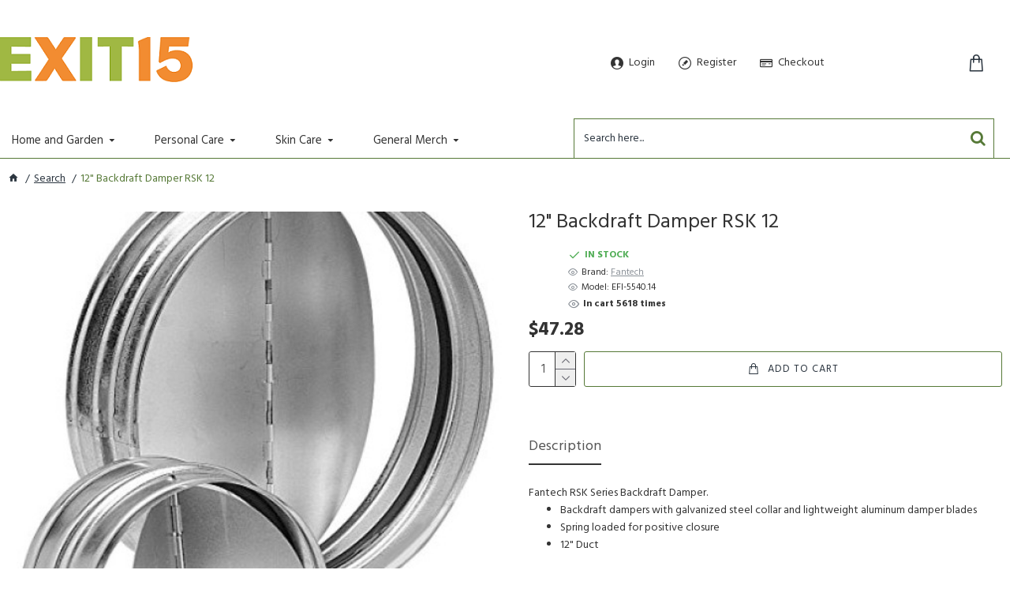

--- FILE ---
content_type: text/html; charset=utf-8
request_url: https://www.exit15.com/12-backdraft-damper-rsk-12?tag=amp
body_size: 33698
content:
<!DOCTYPE html>
<html dir="ltr" lang="en" class="desktop mac chrome chrome131 webkit oc30 is-guest route-product-product product-23724 store-0 skin-4 boxed-layout desktop-header-active mobile-sticky no-language no-currency no-wishlist no-compare layout-2" data-jb="ec11117a" data-jv="3.1.10" data-ov="3.0.4.1">
<head typeof="og:website">
<meta charset="UTF-8" />
<meta name="viewport" content="width=device-width, initial-scale=1.0">
<meta http-equiv="X-UA-Compatible" content="IE=edge">
<title>12" Backdraft Damper RSK 12</title>
<base href="https://www.exit15.com/" />
 	
			

 
<meta name="robots" content="index"> 
			
<link rel="preload" href="catalog/view/theme/journal3/icons/fonts/icomoon.woff2?v=907f30d557" as="font" crossorigin>
<link rel="preconnect" href="https://fonts.googleapis.com/" crossorigin>
<link rel="preconnect" href="https://fonts.gstatic.com/" crossorigin>
<meta name="description" content="12  Backdraft Damper RSK 12 - Fantech RSK Series Backdraft Damper." />
<meta name="keywords" content=" fantech 9800072 rsk-12 backdraft damper 12&quot; home comfort efi-5540.14 backdraft damper rsk home comfort efi-5540.14" />
<script>window['Journal'] = {"isPopup":false,"isPhone":false,"isTablet":false,"isDesktop":true,"filterScrollTop":false,"filterUrlValuesSeparator":",","countdownDay":"Day","countdownHour":"Hour","countdownMin":"Min","countdownSec":"Sec","globalPageColumnLeftTabletStatus":false,"globalPageColumnRightTabletStatus":false,"globalCarouselSpeed":"500","globalCarouselAutoPlay":false,"globalCarouselPauseOnHover":true,"globalCarouselDelay":"3000","globalCarouselLoop":false,"scrollTop":false,"scrollToTop":true,"notificationHideAfter":"3000","quickviewPageStyleCloudZoomStatus":true,"quickviewPageStyleAdditionalImagesCarousel":true,"quickviewPageStyleAdditionalImagesCarouselStyleSpeed":"500","quickviewPageStyleAdditionalImagesCarouselStyleAutoPlay":false,"quickviewPageStyleAdditionalImagesCarouselStylePauseOnHover":true,"quickviewPageStyleAdditionalImagesCarouselStyleDelay":"3000","quickviewPageStyleAdditionalImagesCarouselStyleLoop":false,"quickviewPageStyleAdditionalImagesHeightAdjustment":"5","quickviewPageStyleProductStockUpdate":false,"quickviewPageStylePriceUpdate":false,"quickviewPageStyleOptionsSelect":"none","quickviewText":"Quickview","mobileHeaderOn":"tablet","subcategoriesCarouselStyleSpeed":"500","subcategoriesCarouselStyleAutoPlay":false,"subcategoriesCarouselStylePauseOnHover":true,"subcategoriesCarouselStyleDelay":"3000","subcategoriesCarouselStyleLoop":false,"productPageStyleCloudZoomStatus":false,"productPageStyleCloudZoomPosition":"inner","productPageStyleAdditionalImagesCarousel":true,"productPageStyleAdditionalImagesHeightAdjustment":"5","productPageStyleProductStockUpdate":false,"productPageStylePriceUpdate":true,"productPageStyleOptionsSelect":"none","infiniteScrollStatus":false,"infiniteScrollOffset":"2","infiniteScrollLoadPrev":"Load Previous Products","infiniteScrollLoadNext":"Load Next Products","infiniteScrollLoading":"Loading...","infiniteScrollNoneLeft":"You have reached the end of the list.","checkoutUrl":"https:\/\/www.exit15.com\/index.php?route=checkout\/checkout","headerHeight":"140","headerCompactHeight":"60","searchStyleSearchAutoSuggestStatus":true,"searchStyleSearchAutoSuggestDescription":false,"searchStyleSearchAutoSuggestSubCategories":false,"headerMiniSearchDisplay":"default","stickyStatus":true,"stickyFullHomePadding":false,"stickyFullwidth":true,"stickyAt":"","stickyHeight":"","headerTopBarHeight":"35","topBarStatus":false,"headerType":"mega","headerMobileHeight":"100","headerMobileStickyStatus":true,"headerMobileTopBarVisibility":false,"headerMobileTopBarHeight":"20","notification":[{"m":137,"c":"c58ab8a3"}],"columnsCount":0};</script>
<script>// forEach polyfill
if (window.NodeList && !NodeList.prototype.forEach) {
	NodeList.prototype.forEach = Array.prototype.forEach;
}

(function () {
	if (Journal['isPhone']) {
		return;
	}

	var wrappers = ['search', 'cart', 'cart-content', 'logo', 'language', 'currency'];
	var documentClassList = document.documentElement.classList;

	function extractClassList() {
		return ['desktop', 'tablet', 'phone', 'desktop-header-active', 'mobile-header-active', 'mobile-menu-active'].filter(function (cls) {
			return documentClassList.contains(cls);
		});
	}

	function mqr(mqls, listener) {
		Object.keys(mqls).forEach(function (k) {
			mqls[k].addListener(listener);
		});

		listener();
	}

	function mobileMenu() {
		console.warn('mobile menu!');

		var element = document.querySelector('#main-menu');
		var wrapper = document.querySelector('.mobile-main-menu-wrapper');

		if (element && wrapper) {
			wrapper.appendChild(element);
		}

		var main_menu = document.querySelector('.main-menu');

		if (main_menu) {
			main_menu.classList.add('accordion-menu');
		}

		document.querySelectorAll('.main-menu .dropdown-toggle').forEach(function (element) {
			element.classList.remove('dropdown-toggle');
			element.classList.add('collapse-toggle');
			element.removeAttribute('data-toggle');
		});

		document.querySelectorAll('.main-menu .dropdown-menu').forEach(function (element) {
			element.classList.remove('dropdown-menu');
			element.classList.remove('j-dropdown');
			element.classList.add('collapse');
		});
	}

	function desktopMenu() {
		console.warn('desktop menu!');

		var element = document.querySelector('#main-menu');
		var wrapper = document.querySelector('.desktop-main-menu-wrapper');

		if (element && wrapper) {
			wrapper.insertBefore(element, document.querySelector('#main-menu-2'));
		}

		var main_menu = document.querySelector('.main-menu');

		if (main_menu) {
			main_menu.classList.remove('accordion-menu');
		}

		document.querySelectorAll('.main-menu .collapse-toggle').forEach(function (element) {
			element.classList.add('dropdown-toggle');
			element.classList.remove('collapse-toggle');
			element.setAttribute('data-toggle', 'dropdown');
		});

		document.querySelectorAll('.main-menu .collapse').forEach(function (element) {
			element.classList.add('dropdown-menu');
			element.classList.add('j-dropdown');
			element.classList.remove('collapse');
		});

		document.body.classList.remove('mobile-wrapper-open');
	}

	function mobileHeader() {
		console.warn('mobile header!');

		Object.keys(wrappers).forEach(function (k) {
			var element = document.querySelector('#' + wrappers[k]);
			var wrapper = document.querySelector('.mobile-' + wrappers[k] + '-wrapper');

			if (element && wrapper) {
				wrapper.appendChild(element);
			}

			if (wrappers[k] === 'cart-content') {
				if (element) {
					element.classList.remove('j-dropdown');
					element.classList.remove('dropdown-menu');
				}
			}
		});

		var search = document.querySelector('#search');
		var cart = document.querySelector('#cart');

		if (search && (Journal['searchStyle'] === 'full')) {
			search.classList.remove('full-search');
			search.classList.add('mini-search');
		}

		if (cart && (Journal['cartStyle'] === 'full')) {
			cart.classList.remove('full-cart');
			cart.classList.add('mini-cart')
		}
	}

	function desktopHeader() {
		console.warn('desktop header!');

		Object.keys(wrappers).forEach(function (k) {
			var element = document.querySelector('#' + wrappers[k]);
			var wrapper = document.querySelector('.desktop-' + wrappers[k] + '-wrapper');

			if (wrappers[k] === 'cart-content') {
				if (element) {
					element.classList.add('j-dropdown');
					element.classList.add('dropdown-menu');
					document.querySelector('#cart').appendChild(element);
				}
			} else {
				if (element && wrapper) {
					wrapper.appendChild(element);
				}
			}
		});

		var search = document.querySelector('#search');
		var cart = document.querySelector('#cart');

		if (search && (Journal['searchStyle'] === 'full')) {
			search.classList.remove('mini-search');
			search.classList.add('full-search');
		}

		if (cart && (Journal['cartStyle'] === 'full')) {
			cart.classList.remove('mini-cart');
			cart.classList.add('full-cart');
		}

		documentClassList.remove('mobile-cart-content-container-open');
		documentClassList.remove('mobile-main-menu-container-open');
		documentClassList.remove('mobile-overlay');
	}

	function moveElements(classList) {
		if (classList.includes('mobile-header-active')) {
			mobileHeader();
			mobileMenu();
		} else if (classList.includes('mobile-menu-active')) {
			desktopHeader();
			mobileMenu();
		} else {
			desktopHeader();
			desktopMenu();
		}
	}

	var mqls = {
		phone: window.matchMedia('(max-width: 768px)'),
		tablet: window.matchMedia('(max-width: 1024px)'),
		menu: window.matchMedia('(max-width: ' + Journal['mobileMenuOn'] + 'px)')
	};

	mqr(mqls, function () {
		var oldClassList = extractClassList();

		if (Journal['isDesktop']) {
			if (mqls.phone.matches) {
				documentClassList.remove('desktop');
				documentClassList.remove('tablet');
				documentClassList.add('mobile');
				documentClassList.add('phone');
			} else if (mqls.tablet.matches) {
				documentClassList.remove('desktop');
				documentClassList.remove('phone');
				documentClassList.add('mobile');
				documentClassList.add('tablet');
			} else {
				documentClassList.remove('mobile');
				documentClassList.remove('phone');
				documentClassList.remove('tablet');
				documentClassList.add('desktop');
			}

			if (documentClassList.contains('phone') || (documentClassList.contains('tablet') && Journal['mobileHeaderOn'] === 'tablet')) {
				documentClassList.remove('desktop-header-active');
				documentClassList.add('mobile-header-active');
			} else {
				documentClassList.remove('mobile-header-active');
				documentClassList.add('desktop-header-active');
			}
		}

		if (documentClassList.contains('desktop-header-active') && mqls.menu.matches) {
			documentClassList.add('mobile-menu-active');
		} else {
			documentClassList.remove('mobile-menu-active');
		}

		var newClassList = extractClassList();

		if (oldClassList.join(' ') !== newClassList.join(' ')) {
			if (documentClassList.contains('safari') && !documentClassList.contains('ipad') && navigator.maxTouchPoints && navigator.maxTouchPoints > 2) {
				window.fetch('index.php?route=journal3/journal3/device_detect', {
					method: 'POST',
					body: 'device=ipad',
					headers: {
						'Content-Type': 'application/x-www-form-urlencoded'
					}
				}).then(function (data) {
					return data.json();
				}).then(function (data) {
					if (data.response.reload) {
						window.location.reload();
					}
				});
			}

			if (document.readyState === 'loading') {
				document.addEventListener('DOMContentLoaded', function () {
					moveElements(newClassList);
				});
			} else {
				moveElements(newClassList);
			}
		}
	});

})();

(function () {
	var cookies = {};
	var style = document.createElement('style');
	var documentClassList = document.documentElement.classList;

	document.head.appendChild(style);

	document.cookie.split('; ').forEach(function (c) {
		var cc = c.split('=');
		cookies[cc[0]] = cc[1];
	});

	if (Journal['popup']) {
		for (var i in Journal['popup']) {
			if (!cookies['p-' + Journal['popup'][i]['c']]) {
				documentClassList.add('popup-open');
				documentClassList.add('popup-center');
				break;
			}
		}
	}

	if (Journal['notification']) {
		for (var i in Journal['notification']) {
			if (cookies['n-' + Journal['notification'][i]['c']]) {
				style.sheet.insertRule('.module-notification-' + Journal['notification'][i]['m'] + '{ display:none }');
			}
		}
	}

	if (Journal['headerNotice']) {
		for (var i in Journal['headerNotice']) {
			if (cookies['hn-' + Journal['headerNotice'][i]['c']]) {
				style.sheet.insertRule('.module-header_notice-' + Journal['headerNotice'][i]['m'] + '{ display:none }');
			}
		}
	}

	if (Journal['layoutNotice']) {
		for (var i in Journal['layoutNotice']) {
			if (cookies['ln-' + Journal['layoutNotice'][i]['c']]) {
				style.sheet.insertRule('.module-layout_notice-' + Journal['layoutNotice'][i]['m'] + '{ display:none }');
			}
		}
	}
})();
</script>
<link href="https://fonts.googleapis.com/css?family=Hind:400,700,bold&amp;subset=latin-ext" type="text/css" rel="stylesheet"/>
<link href="catalog/view/javascript/bootstrap/css/bootstrap.min.css" type="text/css" rel="stylesheet" media="all" />
<link href="catalog/view/javascript/font-awesome/css/font-awesome.min.css" type="text/css" rel="stylesheet" media="all" />
<link href="catalog/view/theme/journal3/lib/imagezoom/imagezoom.min.css" type="text/css" rel="stylesheet" media="all" />
<link href="catalog/view/theme/journal3/lib/lightgallery/css/lightgallery.min.css" type="text/css" rel="stylesheet" media="all" />
<link href="catalog/view/theme/journal3/lib/lightgallery/css/lg-transitions.min.css" type="text/css" rel="stylesheet" media="all" />
<link href="catalog/view/theme/journal3/lib/swiper/swiper.min.css" type="text/css" rel="stylesheet" media="all" />
<link href="catalog/view/theme/journal3/stylesheet/style.min.css" type="text/css" rel="stylesheet" media="all" />
<link href="catalog/view/javascript/jquery/magnific/magnific-popup.css" type="text/css" rel="stylesheet" media="all" />
<link href="catalog/view/javascript/jquery/datetimepicker/bootstrap-datetimepicker.min.css" type="text/css" rel="stylesheet" media="all" />
<link href="https://www.exit15.com/12-backdraft-damper-rsk-12" rel="canonical" />
<link href="https://www.exit15.com/image/favicon.png" rel="icon" />
<style>
.blog-post .post-details .post-stats{white-space:nowrap;overflow-x:auto;overflow-y:hidden;color:rgba(105, 105, 115, 1);margin-top:15px;margin-bottom:35px}.blog-post .post-details .post-stats .p-category{flex-wrap:nowrap;display:none}.mobile .blog-post .post-details .post-stats{overflow-x:scroll}.blog-post .post-details .post-stats::-webkit-scrollbar{-webkit-appearance:none;height:1px;height:2px;width:2px}.blog-post .post-details .post-stats::-webkit-scrollbar-track{background-color:white;background-color:rgba(238, 238, 238, 1)}.blog-post .post-details .post-stats::-webkit-scrollbar-thumb{background-color:#999;background-color:rgba(239, 80, 66, 1)}.blog-post .post-details .post-stats .p-posted{display:none}.blog-post .post-details .post-stats .p-author{display:none}.blog-post .post-details .post-stats .p-date{display:none}.p-date-image{color:rgba(255, 255, 255, 1);font-weight:700;margin:7px;border-radius:px}.blog-post .post-details .post-stats .p-comment{display:none}.blog-post .post-details .post-stats .p-view{display:none}.post-details{padding-bottom:40px}.post-content>p{margin-bottom:10px}.post-content{font-size:15px;column-count:initial;column-gap:50px;column-rule-style:none}.post-image{display:none;text-align:left;float:none}.post-image
img{box-shadow:0 5px 35px -5px rgba(0, 0, 0, 0.07)}.blog-post
.tags{margin-top:15px;justify-content:flex-start;font-size:13px;font-weight:700;justify-content:flex-start}.blog-post .tags a, .blog-post .tags-title{margin-right:8px;margin-bottom:8px}.blog-post .tags
b{display:none}.blog-post .tags
a{border-radius:10px;padding-right:8px;padding-left:8px;font-size:13px;color:rgba(230, 230, 230, 1);font-weight:400;text-decoration:none;background:rgba(44, 54, 64, 1)}.blog-post .tags a:hover{color:rgba(255,255,255,1);background:rgba(192,212,223,1)}.post-comments{margin-top:20px}.post-comment{margin-bottom:30px;padding-bottom:15px;border-width:0;border-bottom-width:1px;border-style:solid}.post-reply{margin-top:15px;margin-left:60px;padding-top:20px;border-width:0;border-top-width:1px;border-style:solid}.user-avatar{display:none;margin-right:15px;border-radius:50%}.module-blog_comments .side-image{display:none}.post-comment .user-name{font-size:18px;font-weight:700}.post-comment .user-data
div{font-size:12px}.post-comment .user-site::before{left:-1px}.blog-post
label{font-size:14px}.blog-post .has-error{color:rgba(239, 80, 66, 1) !important}.blog-post .form-group .control-label{max-width:9999px;padding-bottom:2px;justify-content:flex-start}.blog-post .has-error .form-control{border-color:rgba(239, 80, 66, 1) !important}.blog-post .form-group{margin-bottom:5px}.blog-post .required.has-error .control-label::after, .blog-post .required.has-error .control-label+div::before{color:rgba(239, 80, 66, 1) !important}.blog-post textarea.form-control{font-family:'Hind' !important;font-weight:400 !important;background:rgba(255, 255, 255, 1) !important;border-width:1px !important;border-style:solid !important;border-color:rgba(226, 226, 226, 1) !important;border-radius:3px !important}.blog-post textarea.form-control:focus, .blog-post textarea.form-control:active{border-color:rgba(192, 212, 223, 1) !important}.blog-post textarea.form-control:hover{box-shadow:0 5px 35px -5px rgba(0, 0, 0, 0.07)}.blog-post textarea.form-control:focus{box-shadow:inset 0 0 5px rgba(0, 0, 0, 0.1)}.blog-post select.form-control{font-family:'Hind' !important;font-weight:400 !important;background:rgba(255, 255, 255, 1) !important;border-width:1px !important;border-style:solid !important;border-color:rgba(226, 226, 226, 1) !important;border-radius:3px !important}.blog-post select.form-control:focus, .blog-post select.form-control:active{border-color:rgba(192, 212, 223, 1) !important}.blog-post select.form-control:hover{box-shadow:0 5px 35px -5px rgba(0, 0, 0, 0.07)}.blog-post select.form-control:focus{box-shadow:inset 0 0 5px rgba(0, 0, 0, 0.1)}.blog-post
.radio{width:100%}.blog-post
.checkbox{width:100%}.blog-post .input-group .input-group-btn .btn, .blog-post .input-group .input-group-btn .btn:visited{font-size:13px;color:rgba(44, 54, 64, 1);font-weight:400;text-transform:uppercase;letter-spacing:1px}.blog-post .input-group .input-group-btn .btn:hover{color:rgba(255, 255, 255, 1) !important;background:rgba(86, 121, 55, 1) !important}.blog-post .input-group .input-group-btn .btn:active, .blog-post .input-group .input-group-btn .btn:hover:active, .blog-post .input-group .input-group-btn .btn:focus:active{color:rgba(255, 255, 255, 1) !important;border-color:rgba(86, 121, 55, 1) !important;box-shadow:none}.blog-post .input-group .input-group-btn .btn:focus{color:rgba(44, 54, 64, 1) !important;border-color:rgba(86, 121, 55, 1);box-shadow:none}.blog-post .input-group .input-group-btn
.btn{border-width:1px;border-style:solid;border-color:rgba(86, 121, 55, 1);padding:15px;box-shadow:none;border-radius:3px !important;min-width:35px;min-height:35px;margin-left:5px}.blog-post .input-group .input-group-btn .btn:hover, .blog-post .input-group .input-group-btn .btn:active:hover{border-color:rgba(86, 121, 55, 1)}.desktop .blog-post .input-group .input-group-btn .btn:hover{box-shadow:none}.blog-post .input-group .input-group-btn .btn.btn.disabled::after{font-size:20px}.blog-post .product-option-file .btn i::before{content:'\ebd8' !important;font-family:icomoon !important}.reply-form
label{font-size:14px}.reply-form .has-error{color:rgba(239, 80, 66, 1) !important}.reply-form .form-group .control-label{max-width:9999px;padding-bottom:2px;justify-content:flex-start}.reply-form .has-error .form-control{border-color:rgba(239, 80, 66, 1) !important}.reply-form .form-group{margin-bottom:5px}.reply-form .required.has-error .control-label::after, .reply-form .required.has-error .control-label+div::before{color:rgba(239, 80, 66, 1) !important}.reply-form textarea.form-control{font-family:'Hind' !important;font-weight:400 !important;background:rgba(255, 255, 255, 1) !important;border-width:1px !important;border-style:solid !important;border-color:rgba(226, 226, 226, 1) !important;border-radius:3px !important}.reply-form textarea.form-control:focus, .reply-form textarea.form-control:active{border-color:rgba(192, 212, 223, 1) !important}.reply-form textarea.form-control:hover{box-shadow:0 5px 35px -5px rgba(0, 0, 0, 0.07)}.reply-form textarea.form-control:focus{box-shadow:inset 0 0 5px rgba(0, 0, 0, 0.1)}.reply-form select.form-control{font-family:'Hind' !important;font-weight:400 !important;background:rgba(255, 255, 255, 1) !important;border-width:1px !important;border-style:solid !important;border-color:rgba(226, 226, 226, 1) !important;border-radius:3px !important}.reply-form select.form-control:focus, .reply-form select.form-control:active{border-color:rgba(192, 212, 223, 1) !important}.reply-form select.form-control:hover{box-shadow:0 5px 35px -5px rgba(0, 0, 0, 0.07)}.reply-form select.form-control:focus{box-shadow:inset 0 0 5px rgba(0, 0, 0, 0.1)}.reply-form
.radio{width:100%}.reply-form
.checkbox{width:100%}.reply-form .input-group .input-group-btn .btn, .reply-form .input-group .input-group-btn .btn:visited{font-size:13px;color:rgba(44, 54, 64, 1);font-weight:400;text-transform:uppercase;letter-spacing:1px}.reply-form .input-group .input-group-btn .btn:hover{color:rgba(255, 255, 255, 1) !important;background:rgba(86, 121, 55, 1) !important}.reply-form .input-group .input-group-btn .btn:active, .reply-form .input-group .input-group-btn .btn:hover:active, .reply-form .input-group .input-group-btn .btn:focus:active{color:rgba(255, 255, 255, 1) !important;border-color:rgba(86, 121, 55, 1) !important;box-shadow:none}.reply-form .input-group .input-group-btn .btn:focus{color:rgba(44, 54, 64, 1) !important;border-color:rgba(86, 121, 55, 1);box-shadow:none}.reply-form .input-group .input-group-btn
.btn{border-width:1px;border-style:solid;border-color:rgba(86, 121, 55, 1);padding:15px;box-shadow:none;border-radius:3px !important;min-width:35px;min-height:35px;margin-left:5px}.reply-form .input-group .input-group-btn .btn:hover, .reply-form .input-group .input-group-btn .btn:active:hover{border-color:rgba(86, 121, 55, 1)}.desktop .reply-form .input-group .input-group-btn .btn:hover{box-shadow:none}.reply-form .input-group .input-group-btn .btn.btn.disabled::after{font-size:20px}.reply-form .product-option-file .btn i::before{content:'\ebd8' !important;font-family:icomoon !important}.post-comment .user-data .user-date{display:inline-flex}.post-comment .user-data .user-time{display:inline-flex}.comment-form .form-group:not(.required){display:none}.user-data .user-site{display:none}.main-posts.post-grid .post-layout.swiper-slide{margin-right:0px;width:calc((100% - 0 * 0px) / 1 - 0.01px)}.main-posts.post-grid .post-layout:not(.swiper-slide){padding:0px;width:calc(100% / 1 - 0.01px)}.one-column #content .main-posts.post-grid .post-layout.swiper-slide{margin-right:25px;width:calc((100% - 1 * 25px) / 2 - 0.01px)}.one-column #content .main-posts.post-grid .post-layout:not(.swiper-slide){padding:12.5px;width:calc(100% / 2 - 0.01px)}.two-column #content .main-posts.post-grid .post-layout.swiper-slide{margin-right:0px;width:calc((100% - 0 * 0px) / 1 - 0.01px)}.two-column #content .main-posts.post-grid .post-layout:not(.swiper-slide){padding:0px;width:calc(100% / 1 - 0.01px)}.side-column .main-posts.post-grid .post-layout.swiper-slide{margin-right:0px;width:calc((100% - 0 * 0px) / 1 - 0.01px)}.side-column .main-posts.post-grid .post-layout:not(.swiper-slide){padding:0px;width:calc(100% / 1 - 0.01px)}.main-posts.post-grid{margin:-12px}.post-list .post-layout:not(.swiper-slide){margin-bottom:90px}.post-list .post-thumb
.caption{flex-basis:200px;padding-left:20px}.post-list .post-thumb
.image{display:block}.post-list .post-thumb{background:none;box-shadow:none}.desktop .post-list .post-thumb:hover{background:none;box-shadow:none}.post-list .post-thumb:hover .image
img{transform:scale(1.15);filter:grayscale(0)}.post-list .post-thumb .image
img{filter:grayscale(1)}.post-list .post-thumb
.name{display:flex;width:auto;margin-left:auto;margin-right:auto;justify-content:flex-start;margin-left:0;margin-right:auto;background:none;margin-top:0px}.post-list .post-thumb .name
a{white-space:normal;overflow:visible;text-overflow:initial;font-family:'Hind';font-weight:700;font-size:26px;color:rgba(51, 51, 51, 1)}.post-list .post-thumb
.description{display:block;color:rgba(139, 145, 152, 1);padding-top:5px;padding-bottom:5px;margin-top:10px;margin-bottom:10px}.post-list .post-thumb .button-group{display:flex;justify-content:flex-start}.post-list .post-thumb .btn-read-more::before{display:inline-block}.post-list .post-thumb .btn-read-more .btn-text{display:inline-block;padding:0
.4em}.post-list .post-thumb .btn-read-more::after{content:'\e5c8' !important;font-family:icomoon !important}.post-list .post-thumb .btn-read-more.btn, .post-list .post-thumb .btn-read-more.btn:visited{color:rgba(105, 105, 115, 1)}.post-list .post-thumb .btn-read-more.btn:hover{color:rgba(51, 51, 51, 1) !important;background:rgba(240, 242, 245, 1) !important}.post-list .post-thumb .btn-read-more.btn{background:rgba(248, 248, 248, 1)}.post-list .post-thumb .btn-read-more.btn:active, .post-list .post-thumb .btn-read-more.btn:hover:active, .post-list .post-thumb .btn-read-more.btn:focus:active{background:rgba(238, 238, 238, 1) !important}.post-list .post-thumb .btn-read-more.btn:focus{background:rgba(238, 238, 238, 1)}.post-list .post-thumb .btn-read-more.btn.btn.disabled::after{font-size:20px}.post-list .post-thumb .post-stats{display:none;justify-content:flex-start;box-shadow:none}.post-list .post-thumb .post-stats .p-author{display:none}.post-list .post-thumb .p-date{display:none}.post-list .post-thumb .post-stats .p-comment{display:none}.post-list .post-thumb .post-stats .p-view{display:none}.blog-feed
span{display:block;font-family:'Hind' !important;font-weight:700 !important;color:rgba(192, 212, 223, 1) !important}.blog-feed{display:none}.blog-feed::before{content:'\f143' !important;font-family:icomoon !important;font-size:14px;color:rgba(239, 80, 66, 1)}.desktop .blog-feed:hover
span{color:rgba(239, 80, 66, 1) !important}.countdown{font-size:16px;color:rgba(255, 255, 255, 1);font-weight:700;border-radius:3px}.countdown div
span{color:rgba(230,230,230,1);font-weight:400}.countdown>div{border-style:solid;border-color:rgba(139, 145, 152, 1)}.boxed-layout .site-wrapper{overflow:hidden;box-shadow:none}.boxed-layout
.header{padding:0
10px}.boxed-layout
.breadcrumb{padding-left:10px;padding-right:10px}.boxed-layout
body{margin-top:10px}.wrapper, .mega-menu-content, .site-wrapper > .container, .grid-cols,.desktop-header-active .is-sticky .header .desktop-main-menu-wrapper,.desktop-header-active .is-sticky .sticky-fullwidth-bg,.boxed-layout .site-wrapper, .breadcrumb, .title-wrapper, .page-title > span,.desktop-header-active .header .top-bar,.desktop-header-active .header .mid-bar,.desktop-main-menu-wrapper{max-width:1440px}.desktop-main-menu-wrapper .main-menu>.j-menu>.first-dropdown::before{transform:translateX(calc(0px - (100vw - 1440px) / 2))}html[dir='rtl'] .desktop-main-menu-wrapper .main-menu>.j-menu>.first-dropdown::before{transform:none;right:calc(0px - (100vw - 1440px) / 2)}.desktop-main-menu-wrapper .main-menu>.j-menu>.first-dropdown.mega-custom::before{transform:translateX(calc(0px - (200vw - 1440px) / 2))}html[dir='rtl'] .desktop-main-menu-wrapper .main-menu>.j-menu>.first-dropdown.mega-custom::before{transform:none;right:calc(0px - (200vw - 1440px) / 2)}.site-wrapper>.container>.row{padding:10px;padding-top:20px}.column-left
#content{padding-left:0px}.column-right
#content{padding-right:0px}.side-column{max-width:240px;padding-right:0px}.one-column
#content{max-width:calc(100% - 240px)}.two-column
#content{max-width:calc(100% - 240px * 2)}#column-right{padding:20px;padding-top:40px;padding-right:0px}.page-title{display:block}.dropdown.drop-menu>.j-dropdown{left:0;right:auto;transform:translate3d(0,-10px,0)}.dropdown.drop-menu.animating>.j-dropdown{left:0;right:auto;transform:none}.dropdown.drop-menu>.j-dropdown::before{left:10px;right:auto;transform:translateX(0)}.dropdown.dropdown .j-menu .dropdown>a>.count-badge{margin-right:0}.dropdown.dropdown .j-menu .dropdown>a>.count-badge+.open-menu+.menu-label{margin-left:7px}.dropdown.dropdown .j-menu .dropdown>a::after{display:block}.dropdown.dropdown .j-menu>li>a{font-family:'Hind';font-weight:400;font-size:15px;color:rgba(51, 51, 51, 1);font-style:normal;text-align:left;text-transform:none;text-decoration:none;padding:5px;padding-top:10px;padding-right:40px}.desktop .dropdown.dropdown .j-menu > li:hover > a, .dropdown.dropdown .j-menu>li.active>a{color:rgba(44, 54, 64, 1)}.dropdown.dropdown .j-menu>li.open>a{color:rgba(44, 54, 64, 1)}.dropdown.dropdown .j-menu .links-text{white-space:nowrap;overflow:hidden;text-overflow:ellipsis}.dropdown.dropdown .j-menu a .count-badge{display:none;position:relative}.dropdown.dropdown:not(.mega-menu) .j-dropdown>.j-menu{padding:10px;background:rgba(226, 226, 226, 1)}.dropdown.dropdown:not(.mega-menu) .j-menu{box-shadow:none}.dropdown.dropdown .j-dropdown::before{display:none;border-bottom-color:rgba(51,51,51,1)}legend{font-family:'Hind';font-weight:400;font-size:26px;line-height:1.1;margin-bottom:15px;white-space:normal;overflow:visible;text-overflow:initial;font-family:'Hind';font-weight:400;font-size:26px;line-height:1.1;margin-bottom:15px;white-space:normal;overflow:visible;text-overflow:initial}legend::after{display:none;display:none}legend.page-title>span::after{display:none;display:none}.title{font-family:'Hind';font-weight:400;font-size:26px;line-height:1.1;margin-bottom:15px;white-space:normal;overflow:visible;text-overflow:initial}.title::after{display:none}.title.page-title>span::after{display:none}.swiper-container{overflow:hidden}.swiper-buttons{display:none;top:50%;width:calc(100% - (-15px * 2));margin-top:-10px}:hover .swiper-buttons{display:block}.swiper-button-prev{left:0;right:auto;transform:translate(0,-50%)}.swiper-button-next{left:auto;right:0;transform:translate(0, -50%)}.swiper-buttons
div{width:35px;height:35px;background:rgba(44,54,64,1);border-width:4px;border-style:solid;border-color:rgba(255,255,255,1);border-radius:50%}.swiper-button-disabled{opacity:0}.swiper-buttons div::before{content:'\e408' !important;font-family:icomoon !important;color:rgba(255, 255, 255, 1)}.swiper-buttons .swiper-button-next::before{content:'\e409' !important;font-family:icomoon !important;color:rgba(255, 255, 255, 1)}.swiper-buttons div:not(.swiper-button-disabled):hover{background:rgba(239,80,66,1)}.swiper-pagination{display:block;margin-bottom:-10px;left:50%;right:auto;transform:translateX(-50%)}.swiper{padding-bottom:20px}.swiper-pagination-bullet{width:8px;height:8px;background-color:rgba(226,226,226,1)}.swiper-pagination>span+span{margin-left:8px}.swiper-pagination-bullet.swiper-pagination-bullet-active{background-color:rgba(239,80,66,1)}.swiper-pagination>span{border-radius:50px}html:not(.popup) .page-title{font-family:'Hind';font-weight:400;font-size:26px;line-height:1.1;margin-bottom:15px;white-space:normal;overflow:visible;text-overflow:initial}html:not(.popup) .page-title::after{display:none}html:not(.popup) .page-title.page-title>span::after{display:none}.menu-label{font-family:'Hind';font-weight:400;font-size:9px;color:rgba(255,255,255,1);text-transform:none;background:rgba(239,80,66,1);border-radius:3px;padding:1px;padding-right:5px;padding-left:5px}.title.module-title{font-family:'Hind';font-weight:400;font-size:26px;line-height:1.1;margin-bottom:15px;white-space:normal;overflow:visible;text-overflow:initial}.title.module-title::after{display:none}.title.module-title.page-title>span::after{display:none}.side-column .title.module-title{font-family:'Hind';font-weight:400;font-size:26px;line-height:1.1;margin-bottom:15px;white-space:normal;overflow:visible;text-overflow:initial}.side-column .title.module-title::after{display:none}.side-column .title.module-title.page-title>span::after{display:none}.btn,.btn:visited{font-size:13px;color:rgba(44,54,64,1);font-weight:400;text-transform:uppercase;letter-spacing:1px}.btn:hover{color:rgba(255, 255, 255, 1) !important;background:rgba(86, 121, 55, 1) !important}.btn:active,.btn:hover:active,.btn:focus:active{color:rgba(255, 255, 255, 1) !important;border-color:rgba(86, 121, 55, 1) !important;box-shadow:none}.btn:focus{color:rgba(44, 54, 64, 1) !important;border-color:rgba(86,121,55,1);box-shadow:none}.btn{border-width:1px;border-style:solid;border-color:rgba(86, 121, 55, 1);padding:15px;box-shadow:none;border-radius:3px !important}.btn:hover,.btn:active:hover{border-color:rgba(86, 121, 55, 1)}.desktop .btn:hover{box-shadow:none}.btn.btn.disabled::after{font-size:20px}.btn-primary.btn,.btn-primary.btn:visited{font-size:13px;color:rgba(44,54,64,1);font-weight:400;text-transform:uppercase;letter-spacing:1px}.btn-primary.btn:hover{color:rgba(255, 255, 255, 1) !important;background:rgba(86, 121, 55, 1) !important}.btn-primary.btn:active,.btn-primary.btn:hover:active,.btn-primary.btn:focus:active{color:rgba(255, 255, 255, 1) !important;border-color:rgba(86, 121, 55, 1) !important;box-shadow:none}.btn-primary.btn:focus{color:rgba(44, 54, 64, 1) !important;border-color:rgba(86,121,55,1);box-shadow:none}.btn-primary.btn{border-width:1px;border-style:solid;border-color:rgba(86, 121, 55, 1);padding:15px;box-shadow:none;border-radius:3px !important}.btn-primary.btn:hover,.btn-primary.btn:active:hover{border-color:rgba(86, 121, 55, 1)}.desktop .btn-primary.btn:hover{box-shadow:none}.btn-primary.btn.btn.disabled::after{font-size:20px}.btn-secondary.btn{background:rgba(58,71,84,1)}.btn-secondary.btn:hover{background:rgba(192, 212, 223, 1) !important}.btn-secondary.btn.btn.disabled::after{font-size:20px}.btn-success.btn{background:rgba(255,255,255,1);border-color:rgba(86,121,55,1)}.btn-success.btn:hover{background:rgba(86, 121, 55, 1) !important}.btn-success.btn:active,.btn-success.btn:hover:active,.btn-success.btn:focus:active{background:rgba(86, 121, 55, 1) !important}.btn-success.btn:focus{background:rgba(86,121,55,1)}.btn-success.btn.btn.disabled::after{font-size:20px}.btn-danger.btn{background:rgba(255,255,255,1);border-color:rgba(82,121,55,1)}.btn-danger.btn:hover{background:rgba(82, 121, 55, 1) !important}.btn-danger.btn.btn.disabled::after{font-size:20px}.btn-warning.btn,.btn-warning.btn:visited{font-size:13px}.btn-warning.btn{background:rgba(239, 80, 66, 1);border-width:1px;padding:15px;border-radius:3px !important}.btn-warning.btn:hover{background:rgba(8, 39, 77, 1) !important}.btn-warning.btn.btn.disabled::after{font-size:20px}.btn-info.btn,.btn-info.btn:visited{letter-spacing:1px}.btn-info.btn{background:rgba(226, 226, 226, 1);border-width:1px;border-style:solid;border-color:rgba(51, 51, 51, 1);padding:15px;border-radius:3px !important}.btn-info.btn:hover{background:rgba(254, 208, 117, 1) !important}.btn-info.btn:active,.btn-info.btn:hover:active,.btn-info.btn:focus:active{background:rgba(254, 208, 117, 1) !important}.btn-info.btn:focus{background:rgba(254,208,117,1)}.btn-info.btn.btn.disabled::after{font-size:20px}.btn-light.btn,.btn-light.btn:visited{color:rgba(105,105,115,1)}.btn-light.btn:hover{color:rgba(51, 51, 51, 1) !important;background:rgba(240, 242, 245, 1) !important}.btn-light.btn{background:rgba(248,248,248,1)}.btn-light.btn:active,.btn-light.btn:hover:active,.btn-light.btn:focus:active{background:rgba(238, 238, 238, 1) !important}.btn-light.btn:focus{background:rgba(238,238,238,1)}.btn-light.btn.btn.disabled::after{font-size:20px}.btn-dark.btn{background:rgba(44,54,64,1);box-shadow:none}.btn-dark.btn:hover{background:rgba(105, 105, 115, 1) !important}.btn-dark.btn:active,.btn-dark.btn:hover:active,.btn-dark.btn:focus:active{background:rgba(105, 105, 115, 1) !important}.btn-dark.btn:focus{background:rgba(105,105,115,1)}.btn-dark.btn.btn.disabled::after{font-size:20px}.buttons{margin-top:20px;font-size:12px}.buttons .pull-right
.btn{background:rgba(255, 255, 255, 1);border-color:rgba(86, 121, 55, 1)}.buttons .pull-right .btn:hover{background:rgba(86, 121, 55, 1) !important}.buttons .pull-right .btn:active, .buttons .pull-right .btn:hover:active, .buttons .pull-right .btn:focus:active{background:rgba(86, 121, 55, 1) !important}.buttons .pull-right .btn:focus{background:rgba(86, 121, 55, 1)}.buttons .pull-right .btn.btn.disabled::after{font-size:20px}.buttons .pull-left
.btn{background:rgba(255, 255, 255, 1);border-color:rgba(82, 121, 55, 1)}.buttons .pull-left .btn:hover{background:rgba(82, 121, 55, 1) !important}.buttons .pull-left .btn.btn.disabled::after{font-size:20px}.buttons>div{flex:1;width:auto;flex-basis:0}.buttons > div
.btn{width:100%}.buttons .pull-left{margin-right:0}.buttons>div+div{padding-left:20px}.buttons .pull-right:only-child{flex:1;margin:0
0 0 auto}.buttons .pull-right:only-child
.btn{width:100%}.buttons input+.btn{margin-top:5px}.buttons input[type=checkbox]{margin-right:7px !important;margin-left:3px !important}.tags{margin-top:15px;justify-content:flex-start;font-size:13px;font-weight:700}.tags a,.tags-title{margin-right:8px;margin-bottom:8px}.tags
b{display:none}.tags
a{border-radius:10px;padding-right:8px;padding-left:8px;font-size:13px;color:rgba(230, 230, 230, 1);font-weight:400;text-decoration:none;background:rgba(44, 54, 64, 1)}.tags a:hover{color:rgba(255,255,255,1);background:rgba(192,212,223,1)}.nav-tabs>li>a,.nav-tabs>li.active>a,.nav-tabs>li.active>a:hover,.nav-tabs>li.active>a:focus{font-family:'Hind';font-weight:400;font-size:18px}.nav-tabs>li{border-width:0;border-bottom-width:2px;border-style:solid;border-color:rgba(0,0,0,0);flex-grow:0}.nav-tabs>li.active{border-color:rgba(51,51,51,1)}.nav-tabs>li.active::after{display:none;border-top-width:10px}.nav-tabs>li>a{justify-content:flex-start;white-space:nowrap;padding:0px;padding-bottom:10px}.nav-tabs>li>a::before{font-size:18px}.nav-tabs{display:flex;justify-content:flex-start;flex-wrap:wrap;overflow-x:visible;overflow-y:visible;-webkit-overflow-scrolling:touch;;min-width:50px}.nav-tabs>li:last-child{margin-left:0}.nav-tabs>li:not(:last-child){margin-right:20px}.mobile .nav-tabs{overflow-x:visible}.nav-tabs::-webkit-scrollbar{-webkit-appearance:initial;height:1px;height:5px;width:5px}.nav-tabs::-webkit-scrollbar-track{background-color:white;background-color:rgba(238,238,238,1)}.nav-tabs::-webkit-scrollbar-thumb{background-color:#999}.tab-container::before{display:none}.tab-content{padding-top:25px}.tab-container{display:block}.tab-container .nav-tabs{flex-direction:row}.alert{margin-bottom:20px}.breadcrumb{display:block !important;text-align:left;padding:10px;padding-top:15px;padding-bottom:10px;padding-left:0px;white-space:normal;-webkit-overflow-scrolling:touch}.breadcrumb::before{box-shadow:0 10px 40px rgba(0, 0, 0, 0.15)}.breadcrumb li:first-of-type a i::before{content:'\e88a' !important;font-family:icomoon !important;top:1px}.breadcrumb
a{font-size:14px;color:rgba(44, 54, 64, 1)}.breadcrumb li:last-of-type
a{color:rgba(86,121,55,1)}.breadcrumb>li+li:before{content:'/';color:rgba(44, 54, 64, 1);top:1px}.mobile
.breadcrumb{overflow-x:visible}.breadcrumb::-webkit-scrollbar{-webkit-appearance:initial;height:1px;height:1px;width:1px}.breadcrumb::-webkit-scrollbar-track{background-color:white}.breadcrumb::-webkit-scrollbar-thumb{background-color:#999}.panel-group .panel-heading a::before{content:'\eba2' !important;font-family:icomoon !important;font-size:15px;margin-right:3px;order:10}.desktop .panel-group .panel-heading:hover a::before{color:rgba(239, 80, 66, 1)}.panel-group .panel-active .panel-heading a::before{content:'\eb87' !important;font-family:icomoon !important;color:rgba(239, 80, 66, 1)}.panel-group .panel-heading
a{justify-content:space-between;font-family:'Hind';font-weight:700;font-size:13px;color:rgba(105, 105, 115, 1);text-transform:uppercase;padding:15px;padding-right:5px;padding-left:0px}.panel-group .panel-heading:hover
a{color:rgba(239, 80, 66, 1)}.panel-group .panel-active .panel-heading:hover a, .panel-group .panel-active .panel-heading
a{color:rgba(51, 51, 51, 1)}.panel-group .panel-heading{border-width:0;border-top-width:1px;border-style:solid;border-color:rgba(226, 226, 226, 1)}.panel-group .panel:first-child .panel-heading{border-width:0px}.panel-group .panel-body{padding-bottom:20px}body{font-family:'Hind';font-weight:400;font-size:14px;line-height:1.6;-webkit-font-smoothing:antialiased}body h1, body h2, body h3, body h4, body h5, body
h6{font-size:22px}body
a{color:rgba(139, 145, 152, 1);text-decoration:underline;display:inline-block}body a:hover{color:rgba(239, 80, 66, 1);text-decoration:none}body
p{margin-bottom:15px}body
ol{display:block}body
h1{margin-bottom:20px}body
h2{font-family:'Hind';font-weight:400;font-size:24px;margin-bottom:15px}body
h3{margin-bottom:15px}body
h4{text-transform:uppercase;margin-bottom:15px}body
h5{font-size:22px;color:rgba(139, 145, 152, 1);font-weight:400;margin-bottom:20px}body
h6{font-family:'Hind';font-weight:700;font-size:15px;color:rgba(255, 255, 255, 1);text-transform:uppercase;background:rgba(239, 80, 66, 1);padding:10px;padding-top:8px;padding-bottom:7px;margin-top:5px;margin-bottom:15px;display:inline-block}body
blockquote{font-size:17px;color:rgba(139, 145, 152, 1);font-weight:400;font-style:italic;padding-left:20px;margin-top:20px;margin-bottom:20px;border-width:0;border-left-width:5px;border-style:solid;border-color:rgba(239, 80, 66, 1);float:none;display:flex;flex-direction:column;max-width:500px}body blockquote::before{margin-left:initial;margin-right:auto;float:none;content:'\e9af' !important;font-family:icomoon !important;font-size:45px;color:rgba(239, 80, 66, 1);margin-right:10px;margin-bottom:10px}body
hr{margin-top:20px;margin-bottom:20px;border-width:0;border-top-width:1px;border-style:solid;border-color:rgba(226, 226, 226, 1);overflow:hidden}body .drop-cap{font-family:'Hind' !important;font-weight:700 !important;font-size:70px !important;font-family:'Hind';font-weight:700;margin-right:8px}body .amp::before{content:'\e901' !important;font-family:icomoon !important;font-size:25px;top:5px}body .video-responsive{max-width:1280px;margin:0px;margin-bottom:20px}.count-badge{font-size:10px;color:rgba(255,255,255,1);font-weight:400;background:rgba(239,80,66,1);border-radius:50px}.count-zero{display:none !important}.product-label
b{font-family:'Hind';font-weight:400;font-size:12px;color:rgba(51,51,51,1);background:rgba(226,226,226,1);border-radius:3px;padding:5px;padding-right:7px;padding-left:7px}.tooltip-inner{font-size:12px;color:rgba(255, 255, 255, 1);background:rgba(44, 54, 64, 1);border-radius:3px;padding:5px;padding-right:15px;padding-left:15px;box-shadow:none}.tooltip.top .tooltip-arrow{border-top-color:rgba(44, 54, 64, 1)}.tooltip.right .tooltip-arrow{border-right-color:rgba(44, 54, 64, 1)}.tooltip.bottom .tooltip-arrow{border-bottom-color:rgba(44, 54, 64, 1)}.tooltip.left .tooltip-arrow{border-left-color:rgba(44, 54, 64, 1)}table
td{color:rgba(51, 51, 51, 1);background:rgba(255, 255, 255, 1);padding:12px
!important}table tbody tr:nth-child(even) td{background:rgba(250,250,250,1)}table{border-width:0px !important;border-style:solid !important;border-color:rgba(226, 226, 226, 1) !important}table thead
td{font-size:12px;font-weight:700;text-transform:uppercase;background:rgba(240, 242, 245, 1)}table thead td, table thead
th{border-width:0 !important;border-top-width:0px !important;border-bottom-width:0px !important;border-style:solid !important;border-color:rgba(226, 226, 226, 1) !important}table tfoot
td{background:rgba(240, 242, 245, 1)}table tfoot td, table tfoot
th{border-width:0 !important;border-top-width:0px !important;border-style:solid !important;border-color:rgba(226, 226, 226, 1) !important}.table-responsive{border-width:0px;border-style:solid;border-color:rgba(226,226,226,1)}.table-responsive>table{border-width:0px !important}.table-responsive::-webkit-scrollbar-thumb{background-color:rgba(239,80,66,1)}.table-responsive::-webkit-scrollbar-track{background-color:rgba(238,238,238,1)}.table-responsive::-webkit-scrollbar{height:2px;width:2px}.form-group .control-label{max-width:150px;padding-top:7px;padding-bottom:5px;justify-content:flex-start}.has-error .form-control{border-style:solid !important}.required .control-label::after, .required .control-label+div::before,.text-danger{font-size:17px}.form-group{margin-bottom:10px}.required .control-label::after, .required .control-label+div::before{margin-top:3px}input.form-control{font-family:'Hind' !important;font-weight:400 !important;background:rgba(255, 255, 255, 1) !important;border-width:1px !important;border-style:solid !important;border-color:rgba(226, 226, 226, 1) !important;border-radius:3px !important;max-width:500px;height:38px}input.form-control:focus,input.form-control:active{border-color:rgba(192, 212, 223, 1) !important}input.form-control:hover{box-shadow:0 5px 35px -5px rgba(0,0,0,0.07)}input.form-control:focus{box-shadow:inset 0 0 5px rgba(0,0,0,0.1)}textarea.form-control{font-family:'Hind' !important;font-weight:400 !important;background:rgba(255, 255, 255, 1) !important;border-width:1px !important;border-style:solid !important;border-color:rgba(226, 226, 226, 1) !important;border-radius:3px !important;height:100px}textarea.form-control:focus,textarea.form-control:active{border-color:rgba(192, 212, 223, 1) !important}textarea.form-control:hover{box-shadow:0 5px 35px -5px rgba(0,0,0,0.07)}textarea.form-control:focus{box-shadow:inset 0 0 5px rgba(0,0,0,0.1)}select.form-control{font-family:'Hind' !important;font-weight:400 !important;background:rgba(255, 255, 255, 1) !important;border-width:1px !important;border-style:solid !important;border-color:rgba(226, 226, 226, 1) !important;border-radius:3px !important;max-width:500px}select.form-control:focus,select.form-control:active{border-color:rgba(192, 212, 223, 1) !important}select.form-control:hover{box-shadow:0 5px 35px -5px rgba(0,0,0,0.07)}select.form-control:focus{box-shadow:inset 0 0 5px rgba(0,0,0,0.1)}.radio{width:100%}.checkbox{width:100%}.input-group .form-control{font-family:'Hind' !important;font-weight:400 !important;background:rgba(255, 255, 255, 1) !important;border-width:1px !important;border-style:solid !important;border-color:rgba(226, 226, 226, 1) !important;border-radius:3px !important}.input-group .form-control:focus, .input-group .form-control:active{border-color:rgba(192, 212, 223, 1) !important}.input-group .form-control:hover{box-shadow:0 5px 35px -5px rgba(0, 0, 0, 0.07)}.input-group .form-control:focus{box-shadow:inset 0 0 5px rgba(0, 0, 0, 0.1)}.input-group .input-group-btn .btn, .input-group .input-group-btn .btn:visited{font-size:13px;color:rgba(44, 54, 64, 1);font-weight:400;text-transform:uppercase;letter-spacing:1px}.input-group .input-group-btn .btn:hover{color:rgba(255, 255, 255, 1) !important;background:rgba(86, 121, 55, 1) !important}.input-group .input-group-btn .btn:active, .input-group .input-group-btn .btn:hover:active, .input-group .input-group-btn .btn:focus:active{color:rgba(255, 255, 255, 1) !important;border-color:rgba(86, 121, 55, 1) !important;box-shadow:none}.input-group .input-group-btn .btn:focus{color:rgba(44, 54, 64, 1) !important;border-color:rgba(86, 121, 55, 1);box-shadow:none}.input-group .input-group-btn
.btn{border-width:1px;border-style:solid;border-color:rgba(86, 121, 55, 1);padding:15px;box-shadow:none;border-radius:3px !important;min-width:36px;padding:12px;min-height:36px;margin-left:5px}.input-group .input-group-btn .btn:hover, .input-group .input-group-btn .btn:active:hover{border-color:rgba(86, 121, 55, 1)}.desktop .input-group .input-group-btn .btn:hover{box-shadow:none}.input-group .input-group-btn .btn.btn.disabled::after{font-size:20px}.product-option-file .btn i::before{content:'\ebd8' !important;font-family:icomoon !important}.stepper input.form-control{background:rgba(255, 255, 255, 1) !important;border-width:0px !important}.stepper{width:50px;height:36px;border-style:solid;border-radius:3px}.stepper span
i{color:rgba(105,105,115,1);background-color:rgba(238,238,238,1)}.pagination-results{background:rgba(240, 242, 245, 1);margin-top:30px;padding:10px;justify-content:center}.pagination-results .text-right{display:block}.pagination>li>a{font-family:'Hind';font-weight:400}.pagination>li>a:hover{color:rgba(255,255,255,1)}.pagination>li.active>span,.pagination>li.active>span:hover,.pagination>li>a:focus{color:rgba(255,255,255,1)}.pagination>li{background:rgba(240,242,245,1);border-radius:px}.pagination>li>a,.pagination>li>span{padding:5px;padding-right:6px;padding-left:6px}.pagination>li:hover{background:rgba(192,212,223,1)}.pagination>li.active{background:rgba(192, 212, 223, 1)}.pagination > li:first-child a::before, .pagination > li:last-child a::before{content:'\f100' !important;font-family:icomoon !important;font-size:20px}.pagination > li .prev::before, .pagination > li .next::before{content:'\f104' !important;font-family:icomoon !important;font-size:20px;margin-bottom:2px}.pagination>li:not(:first-of-type){margin-left:5px}.rating .fa-stack{font-size:13px;width:1.2em}.rating .fa-star, .rating .fa-star+.fa-star-o{color:rgba(254,208,117,1)}.popup-inner-body{max-height:calc(100vh - 50px * 2)}.popup-container{max-width:calc(100% - 20px * 2)}.popup-bg{background:rgba(0,0,0,0.85)}.popup-body,.popup{background:rgba(255, 255, 255, 1)}.popup-content, .popup .site-wrapper{padding:20px}.popup-body{border-radius:px;box-shadow:none}.popup-container .popup-close::before{content:'\e981' !important;font-family:icomoon !important;font-size:18px}.popup-close{width:30px;height:30px;margin-right:10px;margin-top:35px}.popup-container>.btn,.popup-container>.btn:visited{font-size:13px;color:rgba(51,51,51,1);text-transform:none;letter-spacing:0}.popup-container>.btn:hover{color:rgba(255, 255, 255, 1) !important;background:rgba(254, 208, 117, 1) !important}.popup-container>.btn:active,.popup-container>.btn:hover:active,.popup-container>.btn:focus:active{color:rgba(255, 255, 255, 1) !important;background:rgba(254, 208, 117, 1) !important;box-shadow:none}.popup-container>.btn:focus{color:rgba(255, 255, 255, 1) !important;background:rgba(254,208,117,1);box-shadow:none}.popup-container>.btn{background:rgba(255, 255, 255, 1);border-width:1px;border-color:rgba(139, 145, 152, 1);padding:15px;box-shadow:none;border-radius:3px !important}.desktop .popup-container>.btn:hover{box-shadow:none}.popup-container>.btn.btn.disabled::after{font-size:20px}.scroll-top i::before{border-radius:3px;content:'\f106' !important;font-family:icomoon !important;font-size:30px;color:rgba(255, 255, 255, 1);background:rgba(192, 212, 223, 1);padding:10px;padding-top:0px;padding-bottom:5px}.scroll-top:hover i::before{background:rgba(239,80,66,1)}.scroll-top{left:auto;right:10px;transform:translateX(0);;margin-left:8px;margin-right:8px;margin-bottom:8px}.journal-loading > i::before, .ias-spinner > i::before, .lg-outer .lg-item::after,.btn.disabled::after{content:'\eba7' !important;font-family:icomoon !important;font-size:25px}.journal-loading > .fa-spin, .lg-outer .lg-item::after,.btn.disabled::after{animation:fa-spin infinite linear;;animation-duration:1200ms}.btn-cart::before,.fa-shopping-cart::before{content:'\e9bf' !important;font-family:icomoon !important}.btn-wishlist::before{content:'\f08a' !important;font-family:icomoon !important}.btn-compare::before,.compare-btn::before{content:'\eab6' !important;font-family:icomoon !important}.fa-refresh::before{content:'\f021' !important;font-family:icomoon !important}.fa-times-circle::before,.fa-times::before,.reset-filter::before,.notification-close::before,.popup-close::before,.hn-close::before{content:'\e5cd' !important;font-family:icomoon !important}.p-author::before{content:'\eadc' !important;font-family:icomoon !important;font-size:11px;margin-right:5px}.p-date::before{content:'\f133' !important;font-family:icomoon !important;margin-right:5px}.p-time::before{content:'\eb29' !important;font-family:icomoon !important;margin-right:5px}.p-comment::before{content:'\f27a' !important;font-family:icomoon !important;margin-right:5px}.p-view::before{content:'\f06e' !important;font-family:icomoon !important;margin-right:5px}.p-category::before{content:'\f022' !important;font-family:icomoon !important;margin-right:5px}.user-site::before{content:'\e321' !important;font-family:icomoon !important;left:-1px;margin-right:5px}.desktop ::-webkit-scrollbar{width:20px}.desktop ::-webkit-scrollbar-track{background:rgba(238, 238, 238, 1)}.desktop ::-webkit-scrollbar-thumb{background:rgba(139,145,152,1);border-width:3px;border-style:solid;border-color:rgba(238,238,238,1);border-radius:7px}.expand-content{max-height:70px}.block-expand::after{content:'Show More'}.block-expanded .block-expand::after{content:'Show Less'}.block-expand::before{content:'\f0d7' !important;font-family:icomoon !important;font-size:14px;margin-right:5px}.block-expanded .block-expand::before{content:'\f0d8' !important;font-family:icomoon !important;font-size:14px;margin-right:5px}.block-expand-overlay{background:linear-gradient(to bottom, transparent, rgba(255, 255, 255, 1))}.safari .block-expand-overlay{background:linear-gradient(to bottom, rgba(255,255,255,0), rgba(255, 255, 255, 1))}.iphone .block-expand-overlay{background:linear-gradient(to bottom, rgba(255,255,255,0), rgba(255, 255, 255, 1))}.ipad .block-expand-overlay{background:linear-gradient(to bottom,rgba(255,255,255,0),rgba(255,255,255,1))}.old-browser{color:rgba(68, 68, 68, 1);background:rgba(255, 255, 255, 1)}.j-loader .journal-loading>i::before{margin-top:-2px}.notification-cart.notification{max-width:400px;margin:20px;margin-bottom:0px;padding:20px;padding-top:50px;background:rgba(58, 71, 84, 1);border-radius:7px;color:rgba(255, 255, 255, 1)}.notification-cart .notification-close{display:block;width:25px;height:25px;margin-right:5px;margin-top:5px}.notification-cart .notification-close::before{content:'\e5cd' !important;font-family:icomoon !important;font-size:20px;color:rgba(58, 71, 84, 1)}.notification-cart .notification-close.btn, .notification-cart .notification-close.btn:visited{font-size:13px;color:rgba(51, 51, 51, 1);text-transform:none;letter-spacing:0}.notification-cart .notification-close.btn:hover{color:rgba(255, 255, 255, 1) !important;background:rgba(254, 208, 117, 1) !important}.notification-cart .notification-close.btn:active, .notification-cart .notification-close.btn:hover:active, .notification-cart .notification-close.btn:focus:active{color:rgba(255, 255, 255, 1) !important;background:rgba(254, 208, 117, 1) !important;box-shadow:none}.notification-cart .notification-close.btn:focus{color:rgba(255, 255, 255, 1) !important;background:rgba(254, 208, 117, 1);box-shadow:none}.notification-cart .notification-close.btn{background:rgba(255, 255, 255, 1);border-width:1px;border-color:rgba(139, 145, 152, 1);padding:15px;box-shadow:none;border-radius:3px !important}.desktop .notification-cart .notification-close.btn:hover{box-shadow:none}.notification-cart .notification-close.btn.btn.disabled::after{font-size:20px}.notification-cart
img{display:none;margin-right:10px;margin-bottom:10px}.notification-cart .notification-title{font-size:18px;color:rgba(255, 255, 255, 1)}.notification-cart .notification-text
a{color:rgba(255, 255, 255, 1)}.notification-cart .notification-buttons{display:flex;padding:10px;margin:-10px;margin-top:5px}.notification-cart .notification-view-cart.btn{background:rgba(255, 255, 255, 1);border-color:rgba(82, 121, 55, 1)}.notification-cart .notification-view-cart.btn:hover{background:rgba(82, 121, 55, 1) !important}.notification-cart .notification-view-cart.btn.btn.disabled::after{font-size:20px}.notification-cart .notification-view-cart{display:inline-flex;flex-grow:1}.notification-cart .notification-view-cart::before{content:none !important}.notification-cart .notification-checkout.btn{background:rgba(255, 255, 255, 1);border-color:rgba(86, 121, 55, 1)}.notification-cart .notification-checkout.btn:hover{background:rgba(86, 121, 55, 1) !important}.notification-cart .notification-checkout.btn:active, .notification-cart .notification-checkout.btn:hover:active, .notification-cart .notification-checkout.btn:focus:active{background:rgba(86, 121, 55, 1) !important}.notification-cart .notification-checkout.btn:focus{background:rgba(86, 121, 55, 1)}.notification-cart .notification-checkout.btn.btn.disabled::after{font-size:20px}.notification-cart .notification-checkout{display:inline-flex;flex-grow:1;margin-left:10px}.notification-wishlist.notification{max-width:400px;margin:20px;margin-bottom:0px;padding:20px;padding-top:50px;background:rgba(58, 71, 84, 1);border-radius:7px;color:rgba(255, 255, 255, 1)}.notification-wishlist .notification-close{display:block;width:25px;height:25px;margin-right:5px;margin-top:5px}.notification-wishlist .notification-close::before{content:'\e5cd' !important;font-family:icomoon !important;font-size:20px;color:rgba(58, 71, 84, 1)}.notification-wishlist .notification-close.btn, .notification-wishlist .notification-close.btn:visited{font-size:13px;color:rgba(51, 51, 51, 1);text-transform:none;letter-spacing:0}.notification-wishlist .notification-close.btn:hover{color:rgba(255, 255, 255, 1) !important;background:rgba(254, 208, 117, 1) !important}.notification-wishlist .notification-close.btn:active, .notification-wishlist .notification-close.btn:hover:active, .notification-wishlist .notification-close.btn:focus:active{color:rgba(255, 255, 255, 1) !important;background:rgba(254, 208, 117, 1) !important;box-shadow:none}.notification-wishlist .notification-close.btn:focus{color:rgba(255, 255, 255, 1) !important;background:rgba(254, 208, 117, 1);box-shadow:none}.notification-wishlist .notification-close.btn{background:rgba(255, 255, 255, 1);border-width:1px;border-color:rgba(139, 145, 152, 1);padding:15px;box-shadow:none;border-radius:3px !important}.desktop .notification-wishlist .notification-close.btn:hover{box-shadow:none}.notification-wishlist .notification-close.btn.btn.disabled::after{font-size:20px}.notification-wishlist
img{display:none;margin-right:10px;margin-bottom:10px}.notification-wishlist .notification-title{font-size:18px;color:rgba(255, 255, 255, 1)}.notification-wishlist .notification-text
a{color:rgba(255, 255, 255, 1)}.notification-wishlist .notification-buttons{display:flex;padding:10px;margin:-10px;margin-top:5px}.notification-wishlist .notification-view-cart.btn{background:rgba(255, 255, 255, 1);border-color:rgba(82, 121, 55, 1)}.notification-wishlist .notification-view-cart.btn:hover{background:rgba(82, 121, 55, 1) !important}.notification-wishlist .notification-view-cart.btn.btn.disabled::after{font-size:20px}.notification-wishlist .notification-view-cart{display:inline-flex;flex-grow:1}.notification-wishlist .notification-view-cart::before{content:none !important}.notification-wishlist .notification-checkout.btn{background:rgba(255, 255, 255, 1);border-color:rgba(86, 121, 55, 1)}.notification-wishlist .notification-checkout.btn:hover{background:rgba(86, 121, 55, 1) !important}.notification-wishlist .notification-checkout.btn:active, .notification-wishlist .notification-checkout.btn:hover:active, .notification-wishlist .notification-checkout.btn:focus:active{background:rgba(86, 121, 55, 1) !important}.notification-wishlist .notification-checkout.btn:focus{background:rgba(86, 121, 55, 1)}.notification-wishlist .notification-checkout.btn.btn.disabled::after{font-size:20px}.notification-wishlist .notification-checkout{display:inline-flex;flex-grow:1;margin-left:10px}.notification-compare.notification{max-width:400px;margin:20px;margin-bottom:0px;padding:20px;padding-top:50px;background:rgba(58, 71, 84, 1);border-radius:7px;color:rgba(255, 255, 255, 1)}.notification-compare .notification-close{display:block;width:25px;height:25px;margin-right:5px;margin-top:5px}.notification-compare .notification-close::before{content:'\e5cd' !important;font-family:icomoon !important;font-size:20px;color:rgba(58, 71, 84, 1)}.notification-compare .notification-close.btn, .notification-compare .notification-close.btn:visited{font-size:13px;color:rgba(51, 51, 51, 1);text-transform:none;letter-spacing:0}.notification-compare .notification-close.btn:hover{color:rgba(255, 255, 255, 1) !important;background:rgba(254, 208, 117, 1) !important}.notification-compare .notification-close.btn:active, .notification-compare .notification-close.btn:hover:active, .notification-compare .notification-close.btn:focus:active{color:rgba(255, 255, 255, 1) !important;background:rgba(254, 208, 117, 1) !important;box-shadow:none}.notification-compare .notification-close.btn:focus{color:rgba(255, 255, 255, 1) !important;background:rgba(254, 208, 117, 1);box-shadow:none}.notification-compare .notification-close.btn{background:rgba(255, 255, 255, 1);border-width:1px;border-color:rgba(139, 145, 152, 1);padding:15px;box-shadow:none;border-radius:3px !important}.desktop .notification-compare .notification-close.btn:hover{box-shadow:none}.notification-compare .notification-close.btn.btn.disabled::after{font-size:20px}.notification-compare
img{display:none;margin-right:10px;margin-bottom:10px}.notification-compare .notification-title{font-size:18px;color:rgba(255, 255, 255, 1)}.notification-compare .notification-text
a{color:rgba(255, 255, 255, 1)}.notification-compare .notification-buttons{display:flex;padding:10px;margin:-10px;margin-top:5px}.notification-compare .notification-view-cart.btn{background:rgba(255, 255, 255, 1);border-color:rgba(82, 121, 55, 1)}.notification-compare .notification-view-cart.btn:hover{background:rgba(82, 121, 55, 1) !important}.notification-compare .notification-view-cart.btn.btn.disabled::after{font-size:20px}.notification-compare .notification-view-cart{display:inline-flex;flex-grow:1}.notification-compare .notification-view-cart::before{content:none !important}.notification-compare .notification-checkout.btn{background:rgba(255, 255, 255, 1);border-color:rgba(86, 121, 55, 1)}.notification-compare .notification-checkout.btn:hover{background:rgba(86, 121, 55, 1) !important}.notification-compare .notification-checkout.btn:active, .notification-compare .notification-checkout.btn:hover:active, .notification-compare .notification-checkout.btn:focus:active{background:rgba(86, 121, 55, 1) !important}.notification-compare .notification-checkout.btn:focus{background:rgba(86, 121, 55, 1)}.notification-compare .notification-checkout.btn.btn.disabled::after{font-size:20px}.notification-compare .notification-checkout{display:inline-flex;flex-grow:1;margin-left:10px}.popup-quickview .popup-inner-body{max-height:calc(100vh - 50px * 2);height:650px}.popup-quickview .popup-container{max-width:calc(100% - 20px * 2);width:800px}.popup-quickview.popup-bg{background:rgba(0,0,0,0.85)}.popup-quickview.popup-body,.popup-quickview.popup{background:rgba(255, 255, 255, 1)}.popup-quickview.popup-content, .popup-quickview.popup .site-wrapper{padding:20px}.popup-quickview.popup-body{border-radius:px;box-shadow:none}.popup-quickview.popup-container .popup-close::before{content:'\e981' !important;font-family:icomoon !important;font-size:18px}.popup-quickview.popup-close{width:30px;height:30px;margin-right:10px;margin-top:35px}.popup-quickview.popup-container>.btn,.popup-quickview.popup-container>.btn:visited{font-size:13px;color:rgba(51,51,51,1);text-transform:none;letter-spacing:0}.popup-quickview.popup-container>.btn:hover{color:rgba(255, 255, 255, 1) !important;background:rgba(254, 208, 117, 1) !important}.popup-quickview.popup-container>.btn:active,.popup-quickview.popup-container>.btn:hover:active,.popup-quickview.popup-container>.btn:focus:active{color:rgba(255, 255, 255, 1) !important;background:rgba(254, 208, 117, 1) !important;box-shadow:none}.popup-quickview.popup-container>.btn:focus{color:rgba(255, 255, 255, 1) !important;background:rgba(254,208,117,1);box-shadow:none}.popup-quickview.popup-container>.btn{background:rgba(255, 255, 255, 1);border-width:1px;border-color:rgba(139, 145, 152, 1);padding:15px;box-shadow:none;border-radius:3px !important}.desktop .popup-quickview.popup-container>.btn:hover{box-shadow:none}.popup-quickview.popup-container>.btn.btn.disabled::after{font-size:20px}.route-product-product.popup-quickview .product-info .product-left{width:50%}.route-product-product.popup-quickview .product-info .product-right{width:calc(100% - 50%);padding-left:20px}.route-product-product.popup-quickview h1.page-title{display:none}.route-product-product.popup-quickview div.page-title{display:block}.route-product-product.popup-quickview .page-title{font-family:'Hind';font-weight:400;font-size:26px;line-height:1.1;margin-bottom:15px;white-space:normal;overflow:visible;text-overflow:initial}.route-product-product.popup-quickview .page-title::after{display:none}.route-product-product.popup-quickview .page-title.page-title>span::after{display:none}.route-product-product.popup-quickview .product-image .main-image{border-radius:px}.route-product-product.popup-quickview .direction-horizontal .additional-image{width:calc(100% / 4)}.route-product-product.popup-quickview .additional-images .swiper-container{overflow:hidden}.route-product-product.popup-quickview .additional-images .swiper-buttons{display:none;top:50%;width:calc(100% - (-15px * 2));margin-top:-10px}.route-product-product.popup-quickview .additional-images:hover .swiper-buttons{display:block}.route-product-product.popup-quickview .additional-images .swiper-button-prev{left:0;right:auto;transform:translate(0, -50%)}.route-product-product.popup-quickview .additional-images .swiper-button-next{left:auto;right:0;transform:translate(0, -50%)}.route-product-product.popup-quickview .additional-images .swiper-buttons
div{width:35px;height:35px;background:rgba(44, 54, 64, 1);border-width:4px;border-style:solid;border-color:rgba(255, 255, 255, 1);border-radius:50%}.route-product-product.popup-quickview .additional-images .swiper-button-disabled{opacity:0}.route-product-product.popup-quickview .additional-images .swiper-buttons div::before{content:'\e408' !important;font-family:icomoon !important;color:rgba(255, 255, 255, 1)}.route-product-product.popup-quickview .additional-images .swiper-buttons .swiper-button-next::before{content:'\e409' !important;font-family:icomoon !important;color:rgba(255, 255, 255, 1)}.route-product-product.popup-quickview .additional-images .swiper-buttons div:not(.swiper-button-disabled):hover{background:rgba(239, 80, 66, 1)}.route-product-product.popup-quickview .additional-images .swiper-pagination{display:block;margin-bottom:-10px;left:50%;right:auto;transform:translateX(-50%)}.route-product-product.popup-quickview .additional-images
.swiper{padding-bottom:20px}.route-product-product.popup-quickview .additional-images .swiper-pagination-bullet{width:8px;height:8px;background-color:rgba(226, 226, 226, 1)}.route-product-product.popup-quickview .additional-images .swiper-pagination>span+span{margin-left:8px}.route-product-product.popup-quickview .additional-images .swiper-pagination-bullet.swiper-pagination-bullet-active{background-color:rgba(239, 80, 66, 1)}.route-product-product.popup-quickview .additional-images .swiper-pagination>span{border-radius:50px}.route-product-product.popup-quickview .additional-image{padding:calc(10px / 2)}.route-product-product.popup-quickview .additional-images{margin-top:10px;margin-right:-5px;margin-left:-5px}.route-product-product.popup-quickview .additional-images
img{border-radius:px}.route-product-product.popup-quickview .product-info .product-details>div{font-family:'Hind';font-weight:400}.route-product-product.popup-quickview .product-info .product-details .product-stats{padding:0px;border-width:0px}.route-product-product.popup-quickview .product-info .product-stats li::before{content:'\f111' !important;font-family:icomoon !important}.route-product-product.popup-quickview .product-info .product-stats
ul{width:100%}.route-product-product.popup-quickview .product-stats .product-views::before{content:'\f06e' !important;font-family:icomoon !important}.route-product-product.popup-quickview .product-stats .product-sold::before{content:'\e263' !important;font-family:icomoon !important}.route-product-product.popup-quickview .product-info .custom-stats{justify-content:space-between}.route-product-product.popup-quickview .product-info .product-details
.rating{justify-content:flex-start}.route-product-product.popup-quickview .product-info .product-details .countdown-wrapper{display:block}.route-product-product.popup-quickview .product-info .product-details .product-price-group{text-align:left;padding-top:15px;margin-top:-5px;display:flex}.route-product-product.popup-quickview .product-info .product-details .price-group{justify-content:flex-start;flex-direction:row;align-items:center}.route-product-product.popup-quickview .product-info .product-details .product-price-new{order:-1}.route-product-product.popup-quickview .product-info .product-details .product-price-old{margin-left:10px}.route-product-product.popup-quickview .product-info .product-details .product-points{display:none}.route-product-product.popup-quickview .product-info .product-details .product-tax{display:block}.route-product-product.popup-quickview .product-info .product-details
.discounts{display:none}.route-product-product.popup-quickview .product-info .product-details .product-options{background:rgba(238, 238, 238, 1);padding:15px;padding-top:5px}.route-product-product.popup-quickview .product-info .product-details .product-options>.options-title{display:block}.route-product-product.popup-quickview .product-info .product-details .product-options>h3{display:block}.route-product-product.popup-quickview .product-info .product-options .push-option > div input:checked+img{box-shadow:inset 0 0 8px rgba(0, 0, 0, 0.7)}.route-product-product.popup-quickview .product-info .product-details .button-group-page{position:fixed;width:100%;z-index:1000;;background:rgba(240,242,245,1);padding:10px;margin:0px;border-width:0;border-top-width:1px;border-style:solid;border-color:rgba(226,226,226,1)}.route-product-product.popup-quickview{padding-bottom:60px !important}.route-product-product.popup-quickview .site-wrapper{padding-bottom:0 !important}.route-product-product.popup-quickview.mobile .product-info .product-right{padding-bottom:60px !important}.route-product-product.popup-quickview .product-info .button-group-page
.stepper{display:flex;height:47px}.route-product-product.popup-quickview .product-info .button-group-page .btn-cart{display:inline-flex;margin-right:7px;margin-left:7px}.route-product-product.popup-quickview .product-info .button-group-page .btn-cart::before, .route-product-product.popup-quickview .product-info .button-group-page .btn-cart .btn-text{display:inline-block}.route-product-product.popup-quickview .product-info .product-details .stepper-group{flex-grow:1}.route-product-product.popup-quickview .product-info .product-details .stepper-group .btn-cart{flex-grow:1}.route-product-product.popup-quickview .product-info .button-group-page .btn-cart::before{font-size:17px}.route-product-product.popup-quickview .product-info .button-group-page .btn-more-details{display:inline-flex;flex-grow:0}.route-product-product.popup-quickview .product-info .button-group-page .btn-more-details .btn-text{display:none}.route-product-product.popup-quickview .product-info .button-group-page .btn-more-details::after{content:'\e5c8' !important;font-family:icomoon !important;font-size:18px}.route-product-product.popup-quickview .product-info .button-group-page .btn-more-details.btn, .route-product-product.popup-quickview .product-info .button-group-page .btn-more-details.btn:visited{font-size:13px;color:rgba(44, 54, 64, 1);font-weight:400;text-transform:uppercase;letter-spacing:1px}.route-product-product.popup-quickview .product-info .button-group-page .btn-more-details.btn:hover{color:rgba(255, 255, 255, 1) !important;background:rgba(86, 121, 55, 1) !important}.route-product-product.popup-quickview .product-info .button-group-page .btn-more-details.btn:active, .route-product-product.popup-quickview .product-info .button-group-page .btn-more-details.btn:hover:active, .route-product-product.popup-quickview .product-info .button-group-page .btn-more-details.btn:focus:active{color:rgba(255, 255, 255, 1) !important;border-color:rgba(86, 121, 55, 1) !important;box-shadow:none}.route-product-product.popup-quickview .product-info .button-group-page .btn-more-details.btn:focus{color:rgba(44, 54, 64, 1) !important;border-color:rgba(86, 121, 55, 1);box-shadow:none}.route-product-product.popup-quickview .product-info .button-group-page .btn-more-details.btn{border-width:1px;border-style:solid;border-color:rgba(86, 121, 55, 1);padding:15px;box-shadow:none;border-radius:3px !important}.route-product-product.popup-quickview .product-info .button-group-page .btn-more-details.btn:hover, .route-product-product.popup-quickview .product-info .button-group-page .btn-more-details.btn:active:hover{border-color:rgba(86, 121, 55, 1)}.desktop .route-product-product.popup-quickview .product-info .button-group-page .btn-more-details.btn:hover{box-shadow:none}.route-product-product.popup-quickview .product-info .button-group-page .btn-more-details.btn.btn.disabled::after{font-size:20px}.route-product-product.popup-quickview .more-details-tooltip .tooltip-inner{color:rgba(255, 255, 255, 1);background:rgba(44, 54, 64, 1);border-radius:3px;padding:5px;padding-right:15px;padding-left:15px;box-shadow:none}.route-product-product.popup-quickview .more-details-tooltip.tooltip.top .tooltip-arrow{border-top-color:rgba(44, 54, 64, 1)}.route-product-product.popup-quickview .more-details-tooltip.tooltip.right .tooltip-arrow{border-right-color:rgba(44, 54, 64, 1)}.route-product-product.popup-quickview .more-details-tooltip.tooltip.bottom .tooltip-arrow{border-bottom-color:rgba(44, 54, 64, 1)}.route-product-product.popup-quickview .more-details-tooltip.tooltip.left .tooltip-arrow{border-left-color:rgba(44, 54, 64, 1)}.route-product-product.popup-quickview .product-info .product-details .button-group-page .wishlist-compare{flex-grow:0 !important;margin:0px
!important}.route-product-product.popup-quickview .product-info .button-group-page .wishlist-compare{margin-left:auto}.route-product-product.popup-quickview .product-info .button-group-page .btn-wishlist{display:none;margin:0px;margin-right:7px}.route-product-product.popup-quickview .product-info .button-group-page .btn-wishlist .btn-text{display:none}.route-product-product.popup-quickview .product-info .button-group-page .wishlist-compare .btn-wishlist{width:auto !important}.route-product-product.popup-quickview .product-info .button-group-page .btn-wishlist::before{font-size:17px}.route-product-product.popup-quickview .product-info .button-group-page .btn-wishlist.btn{background:rgba(255, 255, 255, 1);border-color:rgba(82, 121, 55, 1)}.route-product-product.popup-quickview .product-info .button-group-page .btn-wishlist.btn:hover{background:rgba(82, 121, 55, 1) !important}.route-product-product.popup-quickview .product-info .button-group-page .btn-wishlist.btn.btn.disabled::after{font-size:20px}.route-product-product.popup-quickview .pp-cart-tooltip .tooltip-inner{color:rgba(255, 255, 255, 1);background:rgba(44, 54, 64, 1);border-radius:3px;padding:5px;padding-right:15px;padding-left:15px;box-shadow:none}.route-product-product.popup-quickview .pp-cart-tooltip.tooltip.top .tooltip-arrow{border-top-color:rgba(44, 54, 64, 1)}.route-product-product.popup-quickview .pp-cart-tooltip.tooltip.right .tooltip-arrow{border-right-color:rgba(44, 54, 64, 1)}.route-product-product.popup-quickview .pp-cart-tooltip.tooltip.bottom .tooltip-arrow{border-bottom-color:rgba(44, 54, 64, 1)}.route-product-product.popup-quickview .pp-cart-tooltip.tooltip.left .tooltip-arrow{border-left-color:rgba(44, 54, 64, 1)}.route-product-product.popup-quickview .product-info .button-group-page .btn-compare{display:none;margin-right:7px}.route-product-product.popup-quickview .product-info .button-group-page .btn-compare .btn-text{display:none}.route-product-product.popup-quickview .product-info .button-group-page .wishlist-compare .btn-compare{width:auto !important}.route-product-product.popup-quickview .product-info .button-group-page .btn-compare::before{font-size:17px}.route-product-product.popup-quickview .product-info .button-group-page .btn-compare.btn{background:rgba(44, 54, 64, 1);box-shadow:none}.route-product-product.popup-quickview .product-info .button-group-page .btn-compare.btn:hover{background:rgba(105, 105, 115, 1) !important}.route-product-product.popup-quickview .product-info .button-group-page .btn-compare.btn:active, .route-product-product.popup-quickview .product-info .button-group-page .btn-compare.btn:hover:active, .route-product-product.popup-quickview .product-info .button-group-page .btn-compare.btn:focus:active{background:rgba(105, 105, 115, 1) !important}.route-product-product.popup-quickview .product-info .button-group-page .btn-compare.btn:focus{background:rgba(105, 105, 115, 1)}.route-product-product.popup-quickview .product-info .button-group-page .btn-compare.btn.btn.disabled::after{font-size:20px}.popup-quickview .product-right
.description{order:-1}.popup-quickview .expand-content{overflow:hidden}.popup-quickview .block-expand-overlay{background:linear-gradient(to bottom, transparent, rgba(255, 255, 255, 1))}.safari.popup-quickview .block-expand-overlay{background:linear-gradient(to bottom, rgba(255,255,255,0), rgba(255, 255, 255, 1))}.iphone.popup-quickview .block-expand-overlay{background:linear-gradient(to bottom, rgba(255,255,255,0), rgba(255, 255, 255, 1))}.ipad.popup-quickview .block-expand-overlay{background:linear-gradient(to bottom, rgba(255,255,255,0), rgba(255, 255, 255, 1))}.login-box
.title{font-family:'Hind';font-weight:400;font-size:26px;line-height:1.1;margin-bottom:15px;white-space:normal;overflow:visible;text-overflow:initial}.login-box .title::after{display:none}.login-box .title.page-title>span::after{display:none}.login-box .form-group .control-label{max-width:150px;padding-top:7px;padding-bottom:5px;justify-content:flex-start}.login-box
legend{font-family:'Hind';font-weight:400;font-size:26px;line-height:1.1;margin-bottom:15px;white-space:normal;overflow:visible;text-overflow:initial}.login-box legend::after{display:none}.login-box legend.page-title>span::after{display:none}.login-box .has-error .form-control{border-style:solid !important}.login-box .required .control-label::after, .login-box .required .control-label + div::before, .login-box .text-danger{font-size:17px}.login-box .form-group{margin-bottom:10px}.login-box .required .control-label::after, .login-box .required .control-label+div::before{margin-top:3px}.login-box input.form-control{font-family:'Hind' !important;font-weight:400 !important;background:rgba(255, 255, 255, 1) !important;border-width:1px !important;border-style:solid !important;border-color:rgba(226, 226, 226, 1) !important;border-radius:3px !important;max-width:500px;height:38px}.login-box input.form-control:focus, .login-box input.form-control:active{border-color:rgba(192, 212, 223, 1) !important}.login-box input.form-control:hover{box-shadow:0 5px 35px -5px rgba(0, 0, 0, 0.07)}.login-box input.form-control:focus{box-shadow:inset 0 0 5px rgba(0, 0, 0, 0.1)}.login-box textarea.form-control{font-family:'Hind' !important;font-weight:400 !important;background:rgba(255, 255, 255, 1) !important;border-width:1px !important;border-style:solid !important;border-color:rgba(226, 226, 226, 1) !important;border-radius:3px !important;height:100px}.login-box textarea.form-control:focus, .login-box textarea.form-control:active{border-color:rgba(192, 212, 223, 1) !important}.login-box textarea.form-control:hover{box-shadow:0 5px 35px -5px rgba(0, 0, 0, 0.07)}.login-box textarea.form-control:focus{box-shadow:inset 0 0 5px rgba(0, 0, 0, 0.1)}.login-box select.form-control{font-family:'Hind' !important;font-weight:400 !important;background:rgba(255, 255, 255, 1) !important;border-width:1px !important;border-style:solid !important;border-color:rgba(226, 226, 226, 1) !important;border-radius:3px !important;max-width:500px}.login-box select.form-control:focus, .login-box select.form-control:active{border-color:rgba(192, 212, 223, 1) !important}.login-box select.form-control:hover{box-shadow:0 5px 35px -5px rgba(0, 0, 0, 0.07)}.login-box select.form-control:focus{box-shadow:inset 0 0 5px rgba(0, 0, 0, 0.1)}.login-box
.radio{width:100%}.login-box
.checkbox{width:100%}.login-box .input-group .form-control{font-family:'Hind' !important;font-weight:400 !important;background:rgba(255, 255, 255, 1) !important;border-width:1px !important;border-style:solid !important;border-color:rgba(226, 226, 226, 1) !important;border-radius:3px !important}.login-box .input-group .form-control:focus, .login-box .input-group .form-control:active{border-color:rgba(192, 212, 223, 1) !important}.login-box .input-group .form-control:hover{box-shadow:0 5px 35px -5px rgba(0, 0, 0, 0.07)}.login-box .input-group .form-control:focus{box-shadow:inset 0 0 5px rgba(0, 0, 0, 0.1)}.login-box .input-group .input-group-btn .btn, .login-box .input-group .input-group-btn .btn:visited{font-size:13px;color:rgba(44, 54, 64, 1);font-weight:400;text-transform:uppercase;letter-spacing:1px}.login-box .input-group .input-group-btn .btn:hover{color:rgba(255, 255, 255, 1) !important;background:rgba(86, 121, 55, 1) !important}.login-box .input-group .input-group-btn .btn:active, .login-box .input-group .input-group-btn .btn:hover:active, .login-box .input-group .input-group-btn .btn:focus:active{color:rgba(255, 255, 255, 1) !important;border-color:rgba(86, 121, 55, 1) !important;box-shadow:none}.login-box .input-group .input-group-btn .btn:focus{color:rgba(44, 54, 64, 1) !important;border-color:rgba(86, 121, 55, 1);box-shadow:none}.login-box .input-group .input-group-btn
.btn{border-width:1px;border-style:solid;border-color:rgba(86, 121, 55, 1);padding:15px;box-shadow:none;border-radius:3px !important;min-width:36px;padding:12px;min-height:36px;margin-left:5px}.login-box .input-group .input-group-btn .btn:hover, .login-box .input-group .input-group-btn .btn:active:hover{border-color:rgba(86, 121, 55, 1)}.desktop .login-box .input-group .input-group-btn .btn:hover{box-shadow:none}.login-box .input-group .input-group-btn .btn.btn.disabled::after{font-size:20px}.login-box .product-option-file .btn i::before{content:'\ebd8' !important;font-family:icomoon !important}.login-box{flex-direction:row}.login-box .buttons .pull-right
.btn{background:rgba(255, 255, 255, 1);border-color:rgba(86, 121, 55, 1)}.login-box .buttons .pull-right .btn:hover{background:rgba(86, 121, 55, 1) !important}.login-box .buttons .pull-right .btn:active, .login-box .buttons .pull-right .btn:hover:active, .login-box .buttons .pull-right .btn:focus:active{background:rgba(86, 121, 55, 1) !important}.login-box .buttons .pull-right .btn:focus{background:rgba(86, 121, 55, 1)}.login-box .buttons .pull-right .btn.btn.disabled::after{font-size:20px}.login-box .buttons .pull-left
.btn{background:rgba(255, 255, 255, 1);border-color:rgba(82, 121, 55, 1)}.login-box .buttons .pull-left .btn:hover{background:rgba(82, 121, 55, 1) !important}.login-box .buttons .pull-left .btn.btn.disabled::after{font-size:20px}.login-box .buttons>div{flex:1;width:auto;flex-basis:0}.login-box .buttons > div
.btn{width:100%}.login-box .buttons .pull-left{margin-right:0}.login-box .buttons>div+div{padding-left:10px}.login-box .buttons .pull-right:only-child{flex:1}.login-box .buttons .pull-right:only-child
.btn{width:100%}.login-box .buttons input+.btn{margin-top:5px}.login-box
.well{padding-top:10px;margin-right:40px}.popup-register
.title{font-size:35px;margin-bottom:25px;white-space:normal;overflow:visible;text-overflow:initial}.popup-register .popup-inner-body{max-height:calc(100vh - 50px * 2)}.popup-register .popup-container{max-width:calc(100% - 20px * 2);width:500px}.popup-register.popup-bg{background:rgba(0,0,0,0.85)}.popup-register.popup-body,.popup-register.popup{background:rgba(255, 255, 255, 1)}.popup-register.popup-content, .popup-register.popup .site-wrapper{padding:20px}.popup-register.popup-body{border-radius:px;box-shadow:none}.popup-register.popup-container .popup-close::before{content:'\e981' !important;font-family:icomoon !important;font-size:18px}.popup-register.popup-close{width:30px;height:30px;margin-right:10px;margin-top:35px}.popup-register.popup-container>.btn,.popup-register.popup-container>.btn:visited{font-size:13px;color:rgba(51,51,51,1);text-transform:none;letter-spacing:0}.popup-register.popup-container>.btn:hover{color:rgba(255, 255, 255, 1) !important;background:rgba(254, 208, 117, 1) !important}.popup-register.popup-container>.btn:active,.popup-register.popup-container>.btn:hover:active,.popup-register.popup-container>.btn:focus:active{color:rgba(255, 255, 255, 1) !important;background:rgba(254, 208, 117, 1) !important;box-shadow:none}.popup-register.popup-container>.btn:focus{color:rgba(255, 255, 255, 1) !important;background:rgba(254,208,117,1);box-shadow:none}.popup-register.popup-container>.btn{background:rgba(255, 255, 255, 1);border-width:1px;border-color:rgba(139, 145, 152, 1);padding:15px;box-shadow:none;border-radius:3px !important}.desktop .popup-register.popup-container>.btn:hover{box-shadow:none}.popup-register.popup-container>.btn.btn.disabled::after{font-size:20px}.popup-register
.buttons{margin-top:20px;font-size:12px}.popup-register .buttons .pull-right
.btn{background:rgba(255, 255, 255, 1);border-color:rgba(86, 121, 55, 1)}.popup-register .buttons .pull-right .btn:hover{background:rgba(86, 121, 55, 1) !important}.popup-register .buttons .pull-right .btn:active, .popup-register .buttons .pull-right .btn:hover:active, .popup-register .buttons .pull-right .btn:focus:active{background:rgba(86, 121, 55, 1) !important}.popup-register .buttons .pull-right .btn:focus{background:rgba(86, 121, 55, 1)}.popup-register .buttons .pull-right .btn.btn.disabled::after{font-size:20px}.popup-register .buttons .pull-left
.btn{background:rgba(255, 255, 255, 1);border-color:rgba(82, 121, 55, 1)}.popup-register .buttons .pull-left .btn:hover{background:rgba(82, 121, 55, 1) !important}.popup-register .buttons .pull-left .btn.btn.disabled::after{font-size:20px}.popup-register .buttons>div{flex:1;width:auto;flex-basis:0}.popup-register .buttons > div
.btn{width:100%}.popup-register .buttons .pull-left{margin-right:0}.popup-register .buttons>div+div{padding-left:20px}.popup-register .buttons .pull-right:only-child{flex:1;margin:0
0 0 auto}.popup-register .buttons .pull-right:only-child
.btn{width:100%}.popup-register .buttons input+.btn{margin-top:5px}.popup-register .buttons input[type=checkbox]{margin-right:7px !important;margin-left:3px !important}.popup-login .popup-container{width:500px}.login-box>div:first-of-type{margin-right:40px}.route-account-register .form-group .control-label{max-width:150px;padding-top:7px;padding-bottom:5px;justify-content:flex-start}.route-account-register
legend{font-family:'Hind';font-weight:400;font-size:26px;line-height:1.1;margin-bottom:15px;white-space:normal;overflow:visible;text-overflow:initial;font-family:'Hind';font-weight:400;font-size:26px;line-height:1.1;margin-bottom:15px;white-space:normal;overflow:visible;text-overflow:initial}.route-account-register legend::after{display:none;display:none}.route-account-register legend.page-title>span::after{display:none;display:none}.route-account-register .has-error .form-control{border-style:solid !important}.route-account-register .required .control-label::after, .route-account-register .required .control-label + div::before, .route-account-register .text-danger{font-size:17px}.route-account-register .form-group{margin-bottom:10px}.route-account-register .required .control-label::after, .route-account-register .required .control-label+div::before{margin-top:3px}.route-account-register input.form-control{font-family:'Hind' !important;font-weight:400 !important;background:rgba(255, 255, 255, 1) !important;border-width:1px !important;border-style:solid !important;border-color:rgba(226, 226, 226, 1) !important;border-radius:3px !important;max-width:500px;height:38px}.route-account-register input.form-control:focus, .route-account-register input.form-control:active{border-color:rgba(192, 212, 223, 1) !important}.route-account-register input.form-control:hover{box-shadow:0 5px 35px -5px rgba(0, 0, 0, 0.07)}.route-account-register input.form-control:focus{box-shadow:inset 0 0 5px rgba(0, 0, 0, 0.1)}.route-account-register textarea.form-control{font-family:'Hind' !important;font-weight:400 !important;background:rgba(255, 255, 255, 1) !important;border-width:1px !important;border-style:solid !important;border-color:rgba(226, 226, 226, 1) !important;border-radius:3px !important;height:100px}.route-account-register textarea.form-control:focus, .route-account-register textarea.form-control:active{border-color:rgba(192, 212, 223, 1) !important}.route-account-register textarea.form-control:hover{box-shadow:0 5px 35px -5px rgba(0, 0, 0, 0.07)}.route-account-register textarea.form-control:focus{box-shadow:inset 0 0 5px rgba(0, 0, 0, 0.1)}.route-account-register select.form-control{font-family:'Hind' !important;font-weight:400 !important;background:rgba(255, 255, 255, 1) !important;border-width:1px !important;border-style:solid !important;border-color:rgba(226, 226, 226, 1) !important;border-radius:3px !important;max-width:500px}.route-account-register select.form-control:focus, .route-account-register select.form-control:active{border-color:rgba(192, 212, 223, 1) !important}.route-account-register select.form-control:hover{box-shadow:0 5px 35px -5px rgba(0, 0, 0, 0.07)}.route-account-register select.form-control:focus{box-shadow:inset 0 0 5px rgba(0, 0, 0, 0.1)}.route-account-register
.radio{width:100%}.route-account-register
.checkbox{width:100%}.route-account-register .input-group .form-control{font-family:'Hind' !important;font-weight:400 !important;background:rgba(255, 255, 255, 1) !important;border-width:1px !important;border-style:solid !important;border-color:rgba(226, 226, 226, 1) !important;border-radius:3px !important}.route-account-register .input-group .form-control:focus, .route-account-register .input-group .form-control:active{border-color:rgba(192, 212, 223, 1) !important}.route-account-register .input-group .form-control:hover{box-shadow:0 5px 35px -5px rgba(0, 0, 0, 0.07)}.route-account-register .input-group .form-control:focus{box-shadow:inset 0 0 5px rgba(0, 0, 0, 0.1)}.route-account-register .input-group .input-group-btn .btn, .route-account-register .input-group .input-group-btn .btn:visited{font-size:13px;color:rgba(44, 54, 64, 1);font-weight:400;text-transform:uppercase;letter-spacing:1px}.route-account-register .input-group .input-group-btn .btn:hover{color:rgba(255, 255, 255, 1) !important;background:rgba(86, 121, 55, 1) !important}.route-account-register .input-group .input-group-btn .btn:active, .route-account-register .input-group .input-group-btn .btn:hover:active, .route-account-register .input-group .input-group-btn .btn:focus:active{color:rgba(255, 255, 255, 1) !important;border-color:rgba(86, 121, 55, 1) !important;box-shadow:none}.route-account-register .input-group .input-group-btn .btn:focus{color:rgba(44, 54, 64, 1) !important;border-color:rgba(86, 121, 55, 1);box-shadow:none}.route-account-register .input-group .input-group-btn
.btn{border-width:1px;border-style:solid;border-color:rgba(86, 121, 55, 1);padding:15px;box-shadow:none;border-radius:3px !important;min-width:36px;padding:12px;min-height:36px;margin-left:5px}.route-account-register .input-group .input-group-btn .btn:hover, .route-account-register .input-group .input-group-btn .btn:active:hover{border-color:rgba(86, 121, 55, 1)}.desktop .route-account-register .input-group .input-group-btn .btn:hover{box-shadow:none}.route-account-register .input-group .input-group-btn .btn.btn.disabled::after{font-size:20px}.route-account-register .product-option-file .btn i::before{content:'\ebd8' !important;font-family:icomoon !important}.popup-register .form-group .control-label{max-width:150px;padding-top:7px;padding-bottom:5px;justify-content:flex-start}.popup-register
legend{font-family:'Hind';font-weight:400;font-size:26px;line-height:1.1;margin-bottom:15px;white-space:normal;overflow:visible;text-overflow:initial}.popup-register legend::after{display:none}.popup-register legend.page-title>span::after{display:none}.popup-register .has-error .form-control{border-style:solid !important}.popup-register .required .control-label::after, .popup-register .required .control-label + div::before, .popup-register .text-danger{font-size:17px}.popup-register .form-group{margin-bottom:10px}.popup-register .required .control-label::after, .popup-register .required .control-label+div::before{margin-top:3px}.popup-register input.form-control{font-family:'Hind' !important;font-weight:400 !important;background:rgba(255, 255, 255, 1) !important;border-width:1px !important;border-style:solid !important;border-color:rgba(226, 226, 226, 1) !important;border-radius:3px !important;max-width:500px;height:38px}.popup-register input.form-control:focus, .popup-register input.form-control:active{border-color:rgba(192, 212, 223, 1) !important}.popup-register input.form-control:hover{box-shadow:0 5px 35px -5px rgba(0, 0, 0, 0.07)}.popup-register input.form-control:focus{box-shadow:inset 0 0 5px rgba(0, 0, 0, 0.1)}.popup-register textarea.form-control{font-family:'Hind' !important;font-weight:400 !important;background:rgba(255, 255, 255, 1) !important;border-width:1px !important;border-style:solid !important;border-color:rgba(226, 226, 226, 1) !important;border-radius:3px !important;height:100px}.popup-register textarea.form-control:focus, .popup-register textarea.form-control:active{border-color:rgba(192, 212, 223, 1) !important}.popup-register textarea.form-control:hover{box-shadow:0 5px 35px -5px rgba(0, 0, 0, 0.07)}.popup-register textarea.form-control:focus{box-shadow:inset 0 0 5px rgba(0, 0, 0, 0.1)}.popup-register select.form-control{font-family:'Hind' !important;font-weight:400 !important;background:rgba(255, 255, 255, 1) !important;border-width:1px !important;border-style:solid !important;border-color:rgba(226, 226, 226, 1) !important;border-radius:3px !important;max-width:500px}.popup-register select.form-control:focus, .popup-register select.form-control:active{border-color:rgba(192, 212, 223, 1) !important}.popup-register select.form-control:hover{box-shadow:0 5px 35px -5px rgba(0, 0, 0, 0.07)}.popup-register select.form-control:focus{box-shadow:inset 0 0 5px rgba(0, 0, 0, 0.1)}.popup-register
.radio{width:100%}.popup-register
.checkbox{width:100%}.popup-register .input-group .form-control{font-family:'Hind' !important;font-weight:400 !important;background:rgba(255, 255, 255, 1) !important;border-width:1px !important;border-style:solid !important;border-color:rgba(226, 226, 226, 1) !important;border-radius:3px !important}.popup-register .input-group .form-control:focus, .popup-register .input-group .form-control:active{border-color:rgba(192, 212, 223, 1) !important}.popup-register .input-group .form-control:hover{box-shadow:0 5px 35px -5px rgba(0, 0, 0, 0.07)}.popup-register .input-group .form-control:focus{box-shadow:inset 0 0 5px rgba(0, 0, 0, 0.1)}.popup-register .input-group .input-group-btn .btn, .popup-register .input-group .input-group-btn .btn:visited{font-size:13px;color:rgba(44, 54, 64, 1);font-weight:400;text-transform:uppercase;letter-spacing:1px}.popup-register .input-group .input-group-btn .btn:hover{color:rgba(255, 255, 255, 1) !important;background:rgba(86, 121, 55, 1) !important}.popup-register .input-group .input-group-btn .btn:active, .popup-register .input-group .input-group-btn .btn:hover:active, .popup-register .input-group .input-group-btn .btn:focus:active{color:rgba(255, 255, 255, 1) !important;border-color:rgba(86, 121, 55, 1) !important;box-shadow:none}.popup-register .input-group .input-group-btn .btn:focus{color:rgba(44, 54, 64, 1) !important;border-color:rgba(86, 121, 55, 1);box-shadow:none}.popup-register .input-group .input-group-btn
.btn{border-width:1px;border-style:solid;border-color:rgba(86, 121, 55, 1);padding:15px;box-shadow:none;border-radius:3px !important;min-width:36px;padding:12px;min-height:36px;margin-left:5px}.popup-register .input-group .input-group-btn .btn:hover, .popup-register .input-group .input-group-btn .btn:active:hover{border-color:rgba(86, 121, 55, 1)}.desktop .popup-register .input-group .input-group-btn .btn:hover{box-shadow:none}.popup-register .input-group .input-group-btn .btn.btn.disabled::after{font-size:20px}.popup-register .product-option-file .btn i::before{content:'\ebd8' !important;font-family:icomoon !important}.route-account-register .buttons .pull-right
.btn{background:rgba(255, 255, 255, 1);border-color:rgba(86, 121, 55, 1)}.route-account-register .buttons .pull-right .btn:hover{background:rgba(86, 121, 55, 1) !important}.route-account-register .buttons .pull-right .btn:active, .route-account-register .buttons .pull-right .btn:hover:active, .route-account-register .buttons .pull-right .btn:focus:active{background:rgba(86, 121, 55, 1) !important}.route-account-register .buttons .pull-right .btn:focus{background:rgba(86, 121, 55, 1)}.route-account-register .buttons .pull-right .btn.btn.disabled::after{font-size:20px}.route-account-register .buttons .pull-left
.btn{background:rgba(255, 255, 255, 1);border-color:rgba(82, 121, 55, 1)}.route-account-register .buttons .pull-left .btn:hover{background:rgba(82, 121, 55, 1) !important}.route-account-register .buttons .pull-left .btn.btn.disabled::after{font-size:20px}.route-account-register .buttons>div{flex:1;width:auto;flex-basis:0}.route-account-register .buttons > div
.btn{width:100%}.route-account-register .buttons .pull-left{margin-right:0}.route-account-register .buttons>div+div{padding-left:10px}.route-account-register .buttons .pull-right:only-child{flex:1}.route-account-register .buttons .pull-right:only-child
.btn{width:100%}.route-account-register .buttons input+.btn{margin-top:5px}.account-list>li>a{font-size:14px;color:rgba(51, 51, 51, 1);padding:10px;border-width:1px;border-style:solid;border-color:rgba(139, 145, 152, 1);border-radius:7px;box-shadow:none;flex-direction:column;width:100%;text-align:center}.desktop .account-list>li>a:hover{color:rgba(139,145,152,1)}.account-list>li>a::before{content:'\e93f' !important;font-family:icomoon !important;font-size:45px;color:rgba(51, 51, 51, 1);margin:0}.account-list .edit-info{display:flex}.route-information-sitemap .site-edit{display:block}.account-list .edit-pass{display:flex}.route-information-sitemap .site-pass{display:block}.account-list .edit-address{display:flex}.route-information-sitemap .site-address{display:block}.account-list .edit-wishlist{display:none}.my-cards{display:block}.account-list .edit-order{display:flex}.route-information-sitemap .site-history{display:block}.account-list .edit-downloads{display:none}.route-information-sitemap .site-download{display:none}.account-list .edit-rewards{display:none}.account-list .edit-returns{display:flex}.account-list .edit-transactions{display:flex}.account-list .edit-recurring{display:none}.my-affiliates{display:block}.my-newsletter .account-list{display:flex}.my-affiliates
.title{display:block}.my-newsletter
.title{display:block}.my-account
.title{display:block}.my-orders
.title{display:block}.my-cards
.title{display:block}.account-page
.title{font-size:20px}.account-list>li>a:hover{box-shadow:none}.account-list>li{width:calc(100% / 3);padding:10px;margin:0}.account-list{margin:0
-10px -10px;flex-direction:row}.account-list>.edit-info>a::before{content:'\e90d' !important;font-family:icomoon !important}.account-list>.edit-pass>a::before{content:'\eac4' !important;font-family:icomoon !important}.account-list>.edit-address>a::before{content:'\e956' !important;font-family:icomoon !important}.account-list>.edit-wishlist>a::before{content:'\e955' !important;font-family:icomoon !important}.my-cards .account-list>li>a::before{content:'\e950' !important;font-family:icomoon !important}.account-list>.edit-order>a::before{content:'\ead5' !important;font-family:icomoon !important}.account-list>.edit-downloads>a::before{content:'\eb4e' !important;font-family:icomoon !important}.account-list>.edit-rewards>a::before{content:'\e952' !important;font-family:icomoon !important}.account-list>.edit-returns>a::before{content:'\f112' !important;font-family:icomoon !important}.account-list>.edit-transactions>a::before{content:'\e928' !important;font-family:icomoon !important}.account-list>.edit-recurring>a::before{content:'\e8b3' !important;font-family:icomoon !important}.account-list>.affiliate-add>a::before{content:'\e95a' !important;font-family:icomoon !important}.account-list>.affiliate-edit>a::before{content:'\e95a' !important;font-family:icomoon !important}.account-list>.affiliate-track>a::before{content:'\e93c' !important;font-family:icomoon !important}.my-newsletter .account-list>li>a::before{content:'\e94c' !important;font-family:icomoon !important}.route-account-register .account-customer-group label::after{display:none !important}#account .account-fax{display:none !important}.route-account-register .address-company label::after{display:none !important}#account-address .address-company label::after{display:none !important}.route-account-register .address-address-2 label::after{display:none !important}#account-address .address-address-2 label::after{display:none !important}.route-checkout-cart .td-qty .stepper input.form-control{background:rgba(255, 255, 255, 1) !important;border-width:0px !important}.route-checkout-cart .td-qty
.stepper{width:50px;height:36px;border-style:solid;border-radius:3px}.route-checkout-cart .td-qty .stepper span
i{color:rgba(105, 105, 115, 1);background-color:rgba(238, 238, 238, 1)}.route-checkout-cart .td-qty .btn-update.btn, .route-checkout-cart .td-qty .btn-update.btn:visited{font-size:13px;color:rgba(44, 54, 64, 1);font-weight:400;text-transform:uppercase;letter-spacing:1px}.route-checkout-cart .td-qty .btn-update.btn:hover{color:rgba(255, 255, 255, 1) !important;background:rgba(86, 121, 55, 1) !important}.route-checkout-cart .td-qty .btn-update.btn:active, .route-checkout-cart .td-qty .btn-update.btn:hover:active, .route-checkout-cart .td-qty .btn-update.btn:focus:active{color:rgba(255, 255, 255, 1) !important;border-color:rgba(86, 121, 55, 1) !important;box-shadow:none}.route-checkout-cart .td-qty .btn-update.btn:focus{color:rgba(44, 54, 64, 1) !important;border-color:rgba(86, 121, 55, 1);box-shadow:none}.route-checkout-cart .td-qty .btn-update.btn{border-width:1px;border-style:solid;border-color:rgba(86, 121, 55, 1);padding:15px;box-shadow:none;border-radius:3px !important}.route-checkout-cart .td-qty .btn-update.btn:hover, .route-checkout-cart .td-qty .btn-update.btn:active:hover{border-color:rgba(86, 121, 55, 1)}.desktop .route-checkout-cart .td-qty .btn-update.btn:hover{box-shadow:none}.route-checkout-cart .td-qty .btn-update.btn.btn.disabled::after{font-size:20px}.route-checkout-cart .td-qty .btn-remove.btn, .route-checkout-cart .td-qty .btn-remove.btn:visited{font-size:13px;color:rgba(44, 54, 64, 1);font-weight:400;text-transform:uppercase;letter-spacing:1px}.route-checkout-cart .td-qty .btn-remove.btn:hover{color:rgba(255, 255, 255, 1) !important;background:rgba(86, 121, 55, 1) !important}.route-checkout-cart .td-qty .btn-remove.btn:active, .route-checkout-cart .td-qty .btn-remove.btn:hover:active, .route-checkout-cart .td-qty .btn-remove.btn:focus:active{color:rgba(255, 255, 255, 1) !important;border-color:rgba(86, 121, 55, 1) !important;box-shadow:none}.route-checkout-cart .td-qty .btn-remove.btn:focus{color:rgba(44, 54, 64, 1) !important;border-color:rgba(86, 121, 55, 1);box-shadow:none}.route-checkout-cart .td-qty .btn-remove.btn{border-width:1px;border-style:solid;border-color:rgba(86, 121, 55, 1);padding:15px;box-shadow:none;border-radius:3px !important}.route-checkout-cart .td-qty .btn-remove.btn:hover, .route-checkout-cart .td-qty .btn-remove.btn:active:hover{border-color:rgba(86, 121, 55, 1)}.desktop .route-checkout-cart .td-qty .btn-remove.btn:hover{box-shadow:none}.route-checkout-cart .td-qty .btn-remove.btn.btn.disabled::after{font-size:20px}.route-checkout-cart .cart-page{display:block}.cart-bottom{padding-bottom:40px}.panels-total{flex-direction:column}.panels-total .cart-total{margin-top:20px;align-items:flex-start}.route-checkout-cart .buttons .pull-right
.btn{background:rgba(255, 255, 255, 1);border-color:rgba(86, 121, 55, 1)}.route-checkout-cart .buttons .pull-right .btn:hover{background:rgba(86, 121, 55, 1) !important}.route-checkout-cart .buttons .pull-right .btn:active, .route-checkout-cart .buttons .pull-right .btn:hover:active, .route-checkout-cart .buttons .pull-right .btn:focus:active{background:rgba(86, 121, 55, 1) !important}.route-checkout-cart .buttons .pull-right .btn:focus{background:rgba(86, 121, 55, 1)}.route-checkout-cart .buttons .pull-right .btn.btn.disabled::after{font-size:20px}.route-checkout-cart .buttons .pull-left
.btn{background:rgba(255, 255, 255, 1);border-color:rgba(82, 121, 55, 1)}.route-checkout-cart .buttons .pull-left .btn:hover{background:rgba(82, 121, 55, 1) !important}.route-checkout-cart .buttons .pull-left .btn.btn.disabled::after{font-size:20px}.route-checkout-cart .buttons>div{flex:1;width:auto;flex-basis:0}.route-checkout-cart .buttons > div
.btn{width:100%}.route-checkout-cart .buttons .pull-left{margin-right:0}.route-checkout-cart .buttons>div+div{padding-left:10px}.route-checkout-cart .buttons .pull-right:only-child{flex:1}.route-checkout-cart .buttons .pull-right:only-child
.btn{width:100%}.route-checkout-cart .buttons input+.btn{margin-top:5px}.cart-table .td-image{display:table-cell}.cart-table .td-qty .stepper, .cart-section .stepper, .cart-table .td-qty .btn-update.btn, .cart-section .td-qty .btn-primary.btn{display:inline-flex}.cart-table .td-name{display:table-cell}.cart-table .td-model{display:table-cell}.route-account-order-info .table-responsive .table-order thead>tr>td:nth-child(2){display:table-cell}.route-account-order-info .table-responsive .table-order tbody>tr>td:nth-child(2){display:table-cell}.route-account-order-info .table-responsive .table-order tfoot>tr>td:last-child{display:table-cell}.cart-table .td-price{display:table-cell}.route-checkout-cart .cart-panels{margin-top:40px}.route-checkout-cart .cart-panels
label{font-size:14px}.route-checkout-cart .cart-panels .has-error{color:rgba(239, 80, 66, 1) !important}.route-checkout-cart .cart-panels .form-group .control-label{max-width:9999px;padding-bottom:2px;justify-content:flex-start}.route-checkout-cart .cart-panels .has-error .form-control{border-color:rgba(239, 80, 66, 1) !important}.route-checkout-cart .cart-panels .form-group{margin-bottom:5px}.route-checkout-cart .cart-panels .required.has-error .control-label::after, .route-checkout-cart .cart-panels .required.has-error .control-label+div::before{color:rgba(239, 80, 66, 1) !important}.route-checkout-cart .cart-panels textarea.form-control{font-family:'Hind' !important;font-weight:400 !important;background:rgba(255, 255, 255, 1) !important;border-width:1px !important;border-style:solid !important;border-color:rgba(226, 226, 226, 1) !important;border-radius:3px !important}.route-checkout-cart .cart-panels textarea.form-control:focus, .route-checkout-cart .cart-panels textarea.form-control:active{border-color:rgba(192, 212, 223, 1) !important}.route-checkout-cart .cart-panels textarea.form-control:hover{box-shadow:0 5px 35px -5px rgba(0, 0, 0, 0.07)}.route-checkout-cart .cart-panels textarea.form-control:focus{box-shadow:inset 0 0 5px rgba(0, 0, 0, 0.1)}.route-checkout-cart .cart-panels select.form-control{font-family:'Hind' !important;font-weight:400 !important;background:rgba(255, 255, 255, 1) !important;border-width:1px !important;border-style:solid !important;border-color:rgba(226, 226, 226, 1) !important;border-radius:3px !important}.route-checkout-cart .cart-panels select.form-control:focus, .route-checkout-cart .cart-panels select.form-control:active{border-color:rgba(192, 212, 223, 1) !important}.route-checkout-cart .cart-panels select.form-control:hover{box-shadow:0 5px 35px -5px rgba(0, 0, 0, 0.07)}.route-checkout-cart .cart-panels select.form-control:focus{box-shadow:inset 0 0 5px rgba(0, 0, 0, 0.1)}.route-checkout-cart .cart-panels
.radio{width:100%}.route-checkout-cart .cart-panels
.checkbox{width:100%}.route-checkout-cart .cart-panels .input-group .input-group-btn .btn, .route-checkout-cart .cart-panels .input-group .input-group-btn .btn:visited{font-size:13px;color:rgba(44, 54, 64, 1);font-weight:400;text-transform:uppercase;letter-spacing:1px}.route-checkout-cart .cart-panels .input-group .input-group-btn .btn:hover{color:rgba(255, 255, 255, 1) !important;background:rgba(86, 121, 55, 1) !important}.route-checkout-cart .cart-panels .input-group .input-group-btn .btn:active, .route-checkout-cart .cart-panels .input-group .input-group-btn .btn:hover:active, .route-checkout-cart .cart-panels .input-group .input-group-btn .btn:focus:active{color:rgba(255, 255, 255, 1) !important;border-color:rgba(86, 121, 55, 1) !important;box-shadow:none}.route-checkout-cart .cart-panels .input-group .input-group-btn .btn:focus{color:rgba(44, 54, 64, 1) !important;border-color:rgba(86, 121, 55, 1);box-shadow:none}.route-checkout-cart .cart-panels .input-group .input-group-btn
.btn{border-width:1px;border-style:solid;border-color:rgba(86, 121, 55, 1);padding:15px;box-shadow:none;border-radius:3px !important;min-width:35px;min-height:35px;margin-left:5px}.route-checkout-cart .cart-panels .input-group .input-group-btn .btn:hover, .route-checkout-cart .cart-panels .input-group .input-group-btn .btn:active:hover{border-color:rgba(86, 121, 55, 1)}.desktop .route-checkout-cart .cart-panels .input-group .input-group-btn .btn:hover{box-shadow:none}.route-checkout-cart .cart-panels .input-group .input-group-btn .btn.btn.disabled::after{font-size:20px}.route-checkout-cart .cart-panels .product-option-file .btn i::before{content:'\ebd8' !important;font-family:icomoon !important}.route-checkout-cart .cart-panels
.buttons{margin-top:20px;font-size:12px}.route-checkout-cart .cart-panels .buttons .pull-right
.btn{background:rgba(255, 255, 255, 1);border-color:rgba(86, 121, 55, 1)}.route-checkout-cart .cart-panels .buttons .pull-right .btn:hover{background:rgba(86, 121, 55, 1) !important}.route-checkout-cart .cart-panels .buttons .pull-right .btn:active, .route-checkout-cart .cart-panels .buttons .pull-right .btn:hover:active, .route-checkout-cart .cart-panels .buttons .pull-right .btn:focus:active{background:rgba(86, 121, 55, 1) !important}.route-checkout-cart .cart-panels .buttons .pull-right .btn:focus{background:rgba(86, 121, 55, 1)}.route-checkout-cart .cart-panels .buttons .pull-right .btn.btn.disabled::after{font-size:20px}.route-checkout-cart .cart-panels .buttons .pull-left
.btn{background:rgba(255, 255, 255, 1);border-color:rgba(82, 121, 55, 1)}.route-checkout-cart .cart-panels .buttons .pull-left .btn:hover{background:rgba(82, 121, 55, 1) !important}.route-checkout-cart .cart-panels .buttons .pull-left .btn.btn.disabled::after{font-size:20px}.route-checkout-cart .cart-panels .buttons>div{flex:1;width:auto;flex-basis:0}.route-checkout-cart .cart-panels .buttons > div
.btn{width:100%}.route-checkout-cart .cart-panels .buttons .pull-left{margin-right:0}.route-checkout-cart .cart-panels .buttons>div+div{padding-left:20px}.route-checkout-cart .cart-panels .buttons .pull-right:only-child{flex:1;margin:0
0 0 auto}.route-checkout-cart .cart-panels .buttons .pull-right:only-child
.btn{width:100%}.route-checkout-cart .cart-panels .buttons input+.btn{margin-top:5px}.route-checkout-cart .cart-panels .buttons input[type=checkbox]{margin-right:7px !important;margin-left:3px !important}.route-checkout-cart .cart-panels
.title{display:block}.route-checkout-cart .cart-panels>p{display:none}.route-checkout-cart .cart-panels .panel-reward{display:none}.route-checkout-cart .cart-panels .panel-coupon{display:block}.route-checkout-cart .cart-panels .panel-shipping{display:block}.route-checkout-cart .cart-panels .panel-voucher{display:none}.route-checkout-cart .cart-panels .panel-reward
.collapse{display:block}.route-checkout-cart .cart-panels .panel-reward .panel-heading{pointer-events:none}.route-checkout-cart .cart-panels .panel-coupon
.collapse{display:none}.route-checkout-cart .cart-panels .panel-coupon
.collapse.in{display:block}.route-checkout-cart .cart-panels .panel-coupon .panel-heading{pointer-events:auto}.route-checkout-cart .cart-panels .panel-shipping
.collapse{display:none}.route-checkout-cart .cart-panels .panel-shipping
.collapse.in{display:block}.route-checkout-cart .cart-panels .panel-shipping .panel-heading{pointer-events:auto}.route-checkout-cart .cart-panels .panel-voucher
.collapse{display:block}.route-checkout-cart .cart-panels .panel-voucher .panel-heading{pointer-events:none}.route-product-category .page-title{display:block}.refine-title{font-family:'Hind';font-weight:400;font-size:24px;padding:25px;padding-right:20px;padding-left:20px;margin:0px;white-space:normal;overflow:visible;text-overflow:initial;text-align:left}.refine-title::after{display:none;left:initial;right:initial;margin-left:0;margin-right:auto;transform:none}.refine-title.page-title>span::after{display:none;left:initial;right:initial;margin-left:0;margin-right:auto;transform:none}.route-product-category .category-description{order:0}.category-description{font-family:'Hind';font-weight:400;font-size:14px;line-height:1.6;-webkit-font-smoothing:antialiased;background:none;box-shadow:none}.category-description h1, .category-description h2, .category-description h3, .category-description h4, .category-description h5, .category-description
h6{font-size:22px}.category-description
a{color:rgba(139, 145, 152, 1);text-decoration:underline;display:inline-block}.category-description a:hover{color:rgba(239, 80, 66, 1);text-decoration:none}.category-description
p{margin-bottom:15px}.category-description
ol{display:block}.category-description
h1{margin-bottom:20px}.category-description
h2{font-family:'Hind';font-weight:400;font-size:24px;margin-bottom:15px}.category-description
h3{margin-bottom:15px}.category-description
h4{text-transform:uppercase;margin-bottom:15px}.category-description
h5{font-size:22px;color:rgba(139, 145, 152, 1);font-weight:400;margin-bottom:20px}.category-description
h6{font-family:'Hind';font-weight:700;font-size:15px;color:rgba(255, 255, 255, 1);text-transform:uppercase;background:rgba(239, 80, 66, 1);padding:10px;padding-top:8px;padding-bottom:7px;margin-top:5px;margin-bottom:15px;display:inline-block}.category-description
blockquote{font-size:17px;color:rgba(139, 145, 152, 1);font-weight:400;font-style:italic;padding-left:20px;margin-top:20px;margin-bottom:20px;border-width:0;border-left-width:5px;border-style:solid;border-color:rgba(239, 80, 66, 1);float:none;display:flex;flex-direction:column;max-width:500px}.category-description blockquote::before{margin-left:initial;margin-right:auto;float:none;content:'\e9af' !important;font-family:icomoon !important;font-size:45px;color:rgba(239, 80, 66, 1);margin-right:10px;margin-bottom:10px}.category-description
hr{margin-top:20px;margin-bottom:20px;border-width:0;border-top-width:1px;border-style:solid;border-color:rgba(226, 226, 226, 1);overflow:hidden}.category-description .drop-cap{font-family:'Hind' !important;font-weight:700 !important;font-size:70px !important;font-family:'Hind';font-weight:700;margin-right:8px}.category-description .amp::before{content:'\e901' !important;font-family:icomoon !important;font-size:25px;top:5px}.category-description .video-responsive{max-width:1280px;margin:0px;margin-bottom:20px}.category-image{float:none}.category-text{position:static;bottom:auto}.refine-categories .refine-item.swiper-slide{margin-right:10px;width:calc((100% - 7 * 10px) / 8 - 0.01px)}.refine-categories .refine-item:not(.swiper-slide){padding:5px;width:calc(100% / 8 - 0.01px)}.one-column #content .refine-categories .refine-item.swiper-slide{margin-right:20px;width:calc((100% - 6 * 20px) / 7 - 0.01px)}.one-column #content .refine-categories .refine-item:not(.swiper-slide){padding:10px;width:calc(100% / 7 - 0.01px)}.two-column #content .refine-categories .refine-item.swiper-slide{margin-right:10px;width:calc((100% - 5 * 10px) / 6 - 0.01px)}.two-column #content .refine-categories .refine-item:not(.swiper-slide){padding:5px;width:calc(100% / 6 - 0.01px)}.side-column .refine-categories .refine-item.swiper-slide{margin-right:15px;width:calc((100% - 0 * 15px) / 1 - 0.01px)}.side-column .refine-categories .refine-item:not(.swiper-slide){padding:7.5px;width:calc(100% / 1 - 0.01px)}.refine-categories .swiper-container{padding-top:20px;padding-bottom:0px;overflow:hidden}.refine-categories{background:none}.refine-categories .swiper-buttons{display:none;top:50%;width:calc(100% - (-15px * 2));margin-top:-10px}.refine-categories:hover .swiper-buttons{display:block}.refine-categories .swiper-button-prev{left:0;right:auto;transform:translate(0, -50%)}.refine-categories .swiper-button-next{left:auto;right:0;transform:translate(0, -50%)}.refine-categories .swiper-buttons
div{width:35px;height:35px;background:rgba(44, 54, 64, 1);border-width:4px;border-style:solid;border-color:rgba(255, 255, 255, 1);border-radius:50%}.refine-categories .swiper-button-disabled{opacity:0}.refine-categories .swiper-buttons div::before{content:'\e408' !important;font-family:icomoon !important;color:rgba(255, 255, 255, 1)}.refine-categories .swiper-buttons .swiper-button-next::before{content:'\e409' !important;font-family:icomoon !important;color:rgba(255, 255, 255, 1)}.refine-categories .swiper-buttons div:not(.swiper-button-disabled):hover{background:rgba(239, 80, 66, 1)}.refine-categories .swiper-pagination{display:block;margin-bottom:-10px;left:50%;right:auto;transform:translateX(-50%)}.refine-categories
.swiper{padding-bottom:20px}.refine-categories .swiper-pagination-bullet{width:8px;height:8px;background-color:rgba(226, 226, 226, 1)}.refine-categories .swiper-pagination>span+span{margin-left:8px}.refine-categories .swiper-pagination-bullet.swiper-pagination-bullet-active{background-color:rgba(239, 80, 66, 1)}.refine-categories .swiper-pagination>span{border-radius:50px}.refine-item a:hover{box-shadow:none}.refine-item a
img{display:none;;background:none;box-shadow:0 5px 35px -5px rgba(0,0,0,0.07)}.refine-name{white-space:normal;overflow:visible;text-overflow:initial;padding-top:20px}.refine-item .refine-name{font-family:'Hind';font-weight:400;font-size:18px;color:rgba(51, 51, 51, 1);text-align:center}.refine-item a:hover .refine-name{color:rgba(139, 145, 152, 1)}.refine-name .count-badge{display:none}.checkout-section.section-login{display:block}.quick-checkout-wrapper .form-group .control-label{max-width:150px;padding-top:7px;padding-bottom:5px;justify-content:flex-start}.quick-checkout-wrapper
legend{font-family:'Hind';font-weight:400;font-size:26px;line-height:1.1;margin-bottom:15px;white-space:normal;overflow:visible;text-overflow:initial}.quick-checkout-wrapper legend::after{display:none}.quick-checkout-wrapper legend.page-title>span::after{display:none}.quick-checkout-wrapper .has-error .form-control{border-style:solid !important}.quick-checkout-wrapper .required .control-label::after, .quick-checkout-wrapper .required .control-label + div::before, .quick-checkout-wrapper .text-danger{font-size:17px}.quick-checkout-wrapper .form-group{margin-bottom:10px}.quick-checkout-wrapper .required .control-label::after, .quick-checkout-wrapper .required .control-label+div::before{margin-top:3px}.quick-checkout-wrapper input.form-control{font-family:'Hind' !important;font-weight:400 !important;background:rgba(255, 255, 255, 1) !important;border-width:1px !important;border-style:solid !important;border-color:rgba(226, 226, 226, 1) !important;border-radius:3px !important;max-width:500px;height:38px}.quick-checkout-wrapper input.form-control:focus, .quick-checkout-wrapper input.form-control:active{border-color:rgba(192, 212, 223, 1) !important}.quick-checkout-wrapper input.form-control:hover{box-shadow:0 5px 35px -5px rgba(0, 0, 0, 0.07)}.quick-checkout-wrapper input.form-control:focus{box-shadow:inset 0 0 5px rgba(0, 0, 0, 0.1)}.quick-checkout-wrapper textarea.form-control{font-family:'Hind' !important;font-weight:400 !important;background:rgba(255, 255, 255, 1) !important;border-width:1px !important;border-style:solid !important;border-color:rgba(226, 226, 226, 1) !important;border-radius:3px !important;height:100px}.quick-checkout-wrapper textarea.form-control:focus, .quick-checkout-wrapper textarea.form-control:active{border-color:rgba(192, 212, 223, 1) !important}.quick-checkout-wrapper textarea.form-control:hover{box-shadow:0 5px 35px -5px rgba(0, 0, 0, 0.07)}.quick-checkout-wrapper textarea.form-control:focus{box-shadow:inset 0 0 5px rgba(0, 0, 0, 0.1)}.quick-checkout-wrapper select.form-control{font-family:'Hind' !important;font-weight:400 !important;background:rgba(255, 255, 255, 1) !important;border-width:1px !important;border-style:solid !important;border-color:rgba(226, 226, 226, 1) !important;border-radius:3px !important;max-width:500px}.quick-checkout-wrapper select.form-control:focus, .quick-checkout-wrapper select.form-control:active{border-color:rgba(192, 212, 223, 1) !important}.quick-checkout-wrapper select.form-control:hover{box-shadow:0 5px 35px -5px rgba(0, 0, 0, 0.07)}.quick-checkout-wrapper select.form-control:focus{box-shadow:inset 0 0 5px rgba(0, 0, 0, 0.1)}.quick-checkout-wrapper
.radio{width:100%}.quick-checkout-wrapper
.checkbox{width:100%}.quick-checkout-wrapper .input-group .form-control{font-family:'Hind' !important;font-weight:400 !important;background:rgba(255, 255, 255, 1) !important;border-width:1px !important;border-style:solid !important;border-color:rgba(226, 226, 226, 1) !important;border-radius:3px !important}.quick-checkout-wrapper .input-group .form-control:focus, .quick-checkout-wrapper .input-group .form-control:active{border-color:rgba(192, 212, 223, 1) !important}.quick-checkout-wrapper .input-group .form-control:hover{box-shadow:0 5px 35px -5px rgba(0, 0, 0, 0.07)}.quick-checkout-wrapper .input-group .form-control:focus{box-shadow:inset 0 0 5px rgba(0, 0, 0, 0.1)}.quick-checkout-wrapper .input-group .input-group-btn .btn, .quick-checkout-wrapper .input-group .input-group-btn .btn:visited{font-size:13px;color:rgba(44, 54, 64, 1);font-weight:400;text-transform:uppercase;letter-spacing:1px}.quick-checkout-wrapper .input-group .input-group-btn .btn:hover{color:rgba(255, 255, 255, 1) !important;background:rgba(86, 121, 55, 1) !important}.quick-checkout-wrapper .input-group .input-group-btn .btn:active, .quick-checkout-wrapper .input-group .input-group-btn .btn:hover:active, .quick-checkout-wrapper .input-group .input-group-btn .btn:focus:active{color:rgba(255, 255, 255, 1) !important;border-color:rgba(86, 121, 55, 1) !important;box-shadow:none}.quick-checkout-wrapper .input-group .input-group-btn .btn:focus{color:rgba(44, 54, 64, 1) !important;border-color:rgba(86, 121, 55, 1);box-shadow:none}.quick-checkout-wrapper .input-group .input-group-btn
.btn{border-width:1px;border-style:solid;border-color:rgba(86, 121, 55, 1);padding:15px;box-shadow:none;border-radius:3px !important;min-width:36px;padding:12px;min-height:36px;margin-left:5px}.quick-checkout-wrapper .input-group .input-group-btn .btn:hover, .quick-checkout-wrapper .input-group .input-group-btn .btn:active:hover{border-color:rgba(86, 121, 55, 1)}.desktop .quick-checkout-wrapper .input-group .input-group-btn .btn:hover{box-shadow:none}.quick-checkout-wrapper .input-group .input-group-btn .btn.btn.disabled::after{font-size:20px}.quick-checkout-wrapper .product-option-file .btn i::before{content:'\ebd8' !important;font-family:icomoon !important}.quick-checkout-wrapper div .title.section-title{font-family:'Hind';font-weight:400;font-size:26px;line-height:1.1;margin-bottom:15px;white-space:normal;overflow:visible;text-overflow:initial}.quick-checkout-wrapper div .title.section-title::after{display:none}.quick-checkout-wrapper div .title.section-title.page-title>span::after{display:none}.checkout-section{background:rgba(240, 242, 245, 1);padding:15px;border-radius:px;margin-bottom:25px}.quick-checkout-wrapper > div
.right{padding-left:25px;width:calc(100% - 30%)}.quick-checkout-wrapper > div
.left{width:30%}.section-payment{padding-left:20px;width:calc(100% - 40%);display:block}.section-shipping{width:40%;display:block}.quick-checkout-wrapper .right .section-cvr .form-group .control-label{max-width:150px;padding-top:7px;padding-bottom:5px;justify-content:flex-start}.quick-checkout-wrapper .right .section-cvr
legend{font-family:'Hind';font-weight:400;font-size:26px;line-height:1.1;margin-bottom:15px;white-space:normal;overflow:visible;text-overflow:initial}.quick-checkout-wrapper .right .section-cvr legend::after{display:none}.quick-checkout-wrapper .right .section-cvr legend.page-title>span::after{display:none}.quick-checkout-wrapper .right .section-cvr .has-error .form-control{border-style:solid !important}.quick-checkout-wrapper .right .section-cvr .required .control-label::after, .quick-checkout-wrapper .right .section-cvr .required .control-label + div::before, .quick-checkout-wrapper .right .section-cvr .text-danger{font-size:17px}.quick-checkout-wrapper .right .section-cvr .form-group{margin-bottom:10px}.quick-checkout-wrapper .right .section-cvr .required .control-label::after, .quick-checkout-wrapper .right .section-cvr .required .control-label+div::before{margin-top:3px}.quick-checkout-wrapper .right .section-cvr input.form-control{font-family:'Hind' !important;font-weight:400 !important;background:rgba(255, 255, 255, 1) !important;border-width:1px !important;border-style:solid !important;border-color:rgba(226, 226, 226, 1) !important;border-radius:3px !important;max-width:500px;height:38px}.quick-checkout-wrapper .right .section-cvr input.form-control:focus, .quick-checkout-wrapper .right .section-cvr input.form-control:active{border-color:rgba(192, 212, 223, 1) !important}.quick-checkout-wrapper .right .section-cvr input.form-control:hover{box-shadow:0 5px 35px -5px rgba(0, 0, 0, 0.07)}.quick-checkout-wrapper .right .section-cvr input.form-control:focus{box-shadow:inset 0 0 5px rgba(0, 0, 0, 0.1)}.quick-checkout-wrapper .right .section-cvr textarea.form-control{font-family:'Hind' !important;font-weight:400 !important;background:rgba(255, 255, 255, 1) !important;border-width:1px !important;border-style:solid !important;border-color:rgba(226, 226, 226, 1) !important;border-radius:3px !important;height:100px}.quick-checkout-wrapper .right .section-cvr textarea.form-control:focus, .quick-checkout-wrapper .right .section-cvr textarea.form-control:active{border-color:rgba(192, 212, 223, 1) !important}.quick-checkout-wrapper .right .section-cvr textarea.form-control:hover{box-shadow:0 5px 35px -5px rgba(0, 0, 0, 0.07)}.quick-checkout-wrapper .right .section-cvr textarea.form-control:focus{box-shadow:inset 0 0 5px rgba(0, 0, 0, 0.1)}.quick-checkout-wrapper .right .section-cvr select.form-control{font-family:'Hind' !important;font-weight:400 !important;background:rgba(255, 255, 255, 1) !important;border-width:1px !important;border-style:solid !important;border-color:rgba(226, 226, 226, 1) !important;border-radius:3px !important;max-width:500px}.quick-checkout-wrapper .right .section-cvr select.form-control:focus, .quick-checkout-wrapper .right .section-cvr select.form-control:active{border-color:rgba(192, 212, 223, 1) !important}.quick-checkout-wrapper .right .section-cvr select.form-control:hover{box-shadow:0 5px 35px -5px rgba(0, 0, 0, 0.07)}.quick-checkout-wrapper .right .section-cvr select.form-control:focus{box-shadow:inset 0 0 5px rgba(0, 0, 0, 0.1)}.quick-checkout-wrapper .right .section-cvr
.radio{width:100%}.quick-checkout-wrapper .right .section-cvr
.checkbox{width:100%}.quick-checkout-wrapper .right .section-cvr .input-group .form-control{font-family:'Hind' !important;font-weight:400 !important;background:rgba(255, 255, 255, 1) !important;border-width:1px !important;border-style:solid !important;border-color:rgba(226, 226, 226, 1) !important;border-radius:3px !important}.quick-checkout-wrapper .right .section-cvr .input-group .form-control:focus, .quick-checkout-wrapper .right .section-cvr .input-group .form-control:active{border-color:rgba(192, 212, 223, 1) !important}.quick-checkout-wrapper .right .section-cvr .input-group .form-control:hover{box-shadow:0 5px 35px -5px rgba(0, 0, 0, 0.07)}.quick-checkout-wrapper .right .section-cvr .input-group .form-control:focus{box-shadow:inset 0 0 5px rgba(0, 0, 0, 0.1)}.quick-checkout-wrapper .right .section-cvr .input-group .input-group-btn .btn, .quick-checkout-wrapper .right .section-cvr .input-group .input-group-btn .btn:visited{font-size:13px;color:rgba(44, 54, 64, 1);font-weight:400;text-transform:uppercase;letter-spacing:1px}.quick-checkout-wrapper .right .section-cvr .input-group .input-group-btn .btn:hover{color:rgba(255, 255, 255, 1) !important;background:rgba(86, 121, 55, 1) !important}.quick-checkout-wrapper .right .section-cvr .input-group .input-group-btn .btn:active, .quick-checkout-wrapper .right .section-cvr .input-group .input-group-btn .btn:hover:active, .quick-checkout-wrapper .right .section-cvr .input-group .input-group-btn .btn:focus:active{color:rgba(255, 255, 255, 1) !important;border-color:rgba(86, 121, 55, 1) !important;box-shadow:none}.quick-checkout-wrapper .right .section-cvr .input-group .input-group-btn .btn:focus{color:rgba(44, 54, 64, 1) !important;border-color:rgba(86, 121, 55, 1);box-shadow:none}.quick-checkout-wrapper .right .section-cvr .input-group .input-group-btn
.btn{border-width:1px;border-style:solid;border-color:rgba(86, 121, 55, 1);padding:15px;box-shadow:none;border-radius:3px !important;min-width:36px;padding:12px;min-height:36px;margin-left:5px}.quick-checkout-wrapper .right .section-cvr .input-group .input-group-btn .btn:hover, .quick-checkout-wrapper .right .section-cvr .input-group .input-group-btn .btn:active:hover{border-color:rgba(86, 121, 55, 1)}.desktop .quick-checkout-wrapper .right .section-cvr .input-group .input-group-btn .btn:hover{box-shadow:none}.quick-checkout-wrapper .right .section-cvr .input-group .input-group-btn .btn.btn.disabled::after{font-size:20px}.quick-checkout-wrapper .right .section-cvr .product-option-file .btn i::before{content:'\ebd8' !important;font-family:icomoon !important}.quick-checkout-wrapper .right .section-cvr{display:block}.quick-checkout-wrapper .right .section-cvr .control-label{display:flex}.quick-checkout-wrapper .right .section-cvr .form-coupon{display:flex}.quick-checkout-wrapper .right .section-cvr .form-voucher{display:none}.quick-checkout-wrapper .right .section-cvr .form-reward{display:none}.quick-checkout-wrapper .right .checkout-payment-details
legend{display:block}.quick-checkout-wrapper .right .cart-section table
td{color:rgba(51, 51, 51, 1);background:rgba(255, 255, 255, 1);padding:12px
!important}.quick-checkout-wrapper .right .cart-section table tbody tr:nth-child(even) td{background:rgba(250, 250, 250, 1)}.quick-checkout-wrapper .right .cart-section
table{border-width:0px !important;border-style:solid !important;border-color:rgba(226, 226, 226, 1) !important}.quick-checkout-wrapper .right .cart-section table thead
td{font-size:12px;font-weight:700;text-transform:uppercase;background:rgba(240, 242, 245, 1)}.quick-checkout-wrapper .right .cart-section table thead td, .quick-checkout-wrapper .right .cart-section table thead
th{border-width:0 !important;border-top-width:0px !important;border-bottom-width:0px !important;border-style:solid !important;border-color:rgba(226, 226, 226, 1) !important}.quick-checkout-wrapper .right .cart-section table tfoot
td{background:rgba(240, 242, 245, 1)}.quick-checkout-wrapper .right .cart-section table tfoot td, .quick-checkout-wrapper .right .cart-section table tfoot
th{border-width:0 !important;border-top-width:0px !important;border-style:solid !important;border-color:rgba(226, 226, 226, 1) !important}.quick-checkout-wrapper .right .cart-section .table-responsive{border-width:0px;border-style:solid;border-color:rgba(226, 226, 226, 1)}.quick-checkout-wrapper .right .cart-section .table-responsive>table{border-width:0px !important}.quick-checkout-wrapper .right .cart-section .table-responsive::-webkit-scrollbar-thumb{background-color:rgba(239, 80, 66, 1)}.quick-checkout-wrapper .right .cart-section .table-responsive::-webkit-scrollbar-track{background-color:rgba(238, 238, 238, 1)}.quick-checkout-wrapper .right .cart-section .table-responsive::-webkit-scrollbar{height:2px;width:2px}.quick-checkout-wrapper .right .confirm-section .buttons .pull-right
.btn{background:rgba(255, 255, 255, 1);border-color:rgba(86, 121, 55, 1)}.quick-checkout-wrapper .right .confirm-section .buttons .pull-right .btn:hover{background:rgba(86, 121, 55, 1) !important}.quick-checkout-wrapper .right .confirm-section .buttons .pull-right .btn:active, .quick-checkout-wrapper .right .confirm-section .buttons .pull-right .btn:hover:active, .quick-checkout-wrapper .right .confirm-section .buttons .pull-right .btn:focus:active{background:rgba(86, 121, 55, 1) !important}.quick-checkout-wrapper .right .confirm-section .buttons .pull-right .btn:focus{background:rgba(86, 121, 55, 1)}.quick-checkout-wrapper .right .confirm-section .buttons .pull-right .btn.btn.disabled::after{font-size:20px}.quick-checkout-wrapper .right .confirm-section .buttons .pull-left
.btn{background:rgba(255, 255, 255, 1);border-color:rgba(82, 121, 55, 1)}.quick-checkout-wrapper .right .confirm-section .buttons .pull-left .btn:hover{background:rgba(82, 121, 55, 1) !important}.quick-checkout-wrapper .right .confirm-section .buttons .pull-left .btn.btn.disabled::after{font-size:20px}.quick-checkout-wrapper .right .confirm-section .buttons>div{flex:1;width:auto;flex-basis:0}.quick-checkout-wrapper .right .confirm-section .buttons > div
.btn{width:100%}.quick-checkout-wrapper .right .confirm-section .buttons .pull-left{margin-right:0}.quick-checkout-wrapper .right .confirm-section .buttons>div+div{padding-left:10px}.quick-checkout-wrapper .right .confirm-section .buttons .pull-right:only-child{flex:1}.quick-checkout-wrapper .right .confirm-section .buttons .pull-right:only-child
.btn{width:100%}.quick-checkout-wrapper .right .confirm-section .buttons input+.btn{margin-top:5px}.quick-checkout-wrapper .confirm-section
textarea{display:block}.quick-checkout-wrapper .section-comments label::after{display:none !important}.quick-checkout-wrapper .left .section-login
.title{display:block}.quick-checkout-wrapper .left .section-register
.title{display:block}.quick-checkout-wrapper .left .payment-address
.title{display:block}.quick-checkout-wrapper .left .shipping-address
.title{display:block}.quick-checkout-wrapper .right .shipping-payment
.title{display:block}.quick-checkout-wrapper .right .section-cvr
.title{display:none}.quick-checkout-wrapper .right .checkout-payment-details
.title{display:block}.quick-checkout-wrapper .right .confirm-section
.title{display:block}.quick-checkout-wrapper .account-customer-group label::after{display:none !important}.quick-checkout-wrapper .account-fax{display:none !important}.quick-checkout-wrapper .address-company{display:none !important}.quick-checkout-wrapper .address-address-2 label::after{display:none !important}.quick-checkout-wrapper .shipping-payment .shippings
p{display:block;font-family:'Hind';font-weight:bold}.quick-checkout-wrapper .shipping-payment .ship-wrapper
p{display:block}.shipping-payment .section-body
.radio{margin-bottom:5px}.shipping-payment .section-body>div>div{padding-left:8px}.section-shipping .section-body>div:first-child::before{content:'\eab8' !important;font-family:icomoon !important}.section-shipping .section-body>div:nth-child(2)::before{content:'\eab9' !important;font-family:icomoon !important;color:rgba(80, 173, 85, 1)}.section-payment .section-body>div:first-child::before{content:'\e961' !important;font-family:icomoon !important}.section-payment .section-body>div:nth-child(2)::before{content:'\e95f' !important;font-family:icomoon !important}.section-payment .section-body>div:nth-child(3)::before{content:'\f0d6' !important;font-family:icomoon !important}.quick-checkout-wrapper .cart-section .td-qty .btn-primary.btn, .quick-checkout-wrapper .cart-section .td-qty .btn-primary.btn:visited{font-size:13px;color:rgba(44, 54, 64, 1);font-weight:400;text-transform:uppercase;letter-spacing:1px}.quick-checkout-wrapper .cart-section .td-qty .btn-primary.btn:hover{color:rgba(255, 255, 255, 1) !important;background:rgba(86, 121, 55, 1) !important}.quick-checkout-wrapper .cart-section .td-qty .btn-primary.btn:active, .quick-checkout-wrapper .cart-section .td-qty .btn-primary.btn:hover:active, .quick-checkout-wrapper .cart-section .td-qty .btn-primary.btn:focus:active{color:rgba(255, 255, 255, 1) !important;border-color:rgba(86, 121, 55, 1) !important;box-shadow:none}.quick-checkout-wrapper .cart-section .td-qty .btn-primary.btn:focus{color:rgba(44, 54, 64, 1) !important;border-color:rgba(86, 121, 55, 1);box-shadow:none}.quick-checkout-wrapper .cart-section .td-qty .btn-primary.btn{border-width:1px;border-style:solid;border-color:rgba(86, 121, 55, 1);padding:15px;box-shadow:none;border-radius:3px !important}.quick-checkout-wrapper .cart-section .td-qty .btn-primary.btn:hover, .quick-checkout-wrapper .cart-section .td-qty .btn-primary.btn:active:hover{border-color:rgba(86, 121, 55, 1)}.desktop .quick-checkout-wrapper .cart-section .td-qty .btn-primary.btn:hover{box-shadow:none}.quick-checkout-wrapper .cart-section .td-qty .btn-primary.btn.btn.disabled::after{font-size:20px}.quick-checkout-wrapper .cart-section .td-qty .btn-danger.btn, .quick-checkout-wrapper .cart-section .td-qty .btn-danger.btn:visited{font-size:13px;color:rgba(51, 51, 51, 1);text-transform:none;letter-spacing:0}.quick-checkout-wrapper .cart-section .td-qty .btn-danger.btn:hover{color:rgba(255, 255, 255, 1) !important;background:rgba(254, 208, 117, 1) !important}.quick-checkout-wrapper .cart-section .td-qty .btn-danger.btn:active, .quick-checkout-wrapper .cart-section .td-qty .btn-danger.btn:hover:active, .quick-checkout-wrapper .cart-section .td-qty .btn-danger.btn:focus:active{color:rgba(255, 255, 255, 1) !important;background:rgba(254, 208, 117, 1) !important;box-shadow:none}.quick-checkout-wrapper .cart-section .td-qty .btn-danger.btn:focus{color:rgba(255, 255, 255, 1) !important;background:rgba(254, 208, 117, 1);box-shadow:none}.quick-checkout-wrapper .cart-section .td-qty .btn-danger.btn{background:rgba(255, 255, 255, 1);border-width:1px;border-color:rgba(139, 145, 152, 1);padding:15px;box-shadow:none;border-radius:3px !important}.desktop .quick-checkout-wrapper .cart-section .td-qty .btn-danger.btn:hover{box-shadow:none}.quick-checkout-wrapper .cart-section .td-qty .btn-danger.btn.btn.disabled::after{font-size:20px}.route-product-compare .compare-buttons .btn-cart{display:flex}.route-product-compare .compare-buttons .btn-remove{display:flex}.compare-name{display:table-row}.compare-image{display:table-row}.compare-price{display:table-row}.compare-model{display:table-row}.compare-manufacturer{display:table-row}.compare-availability{display:table-row}.compare-rating{display:table-row}.compare-summary{display:table-row}.compare-weight{display:table-row}.compare-dimensions{display:table-row}.route-information-contact .location-title{display:none}.route-information-contact .store-image{display:none}.route-information-contact .store-address{display:none}.route-information-contact .store-tel{display:none}.route-information-contact .store-fax{display:none}.route-information-contact .store-info{display:none}.route-information-contact .store-address
a{display:none}.route-information-contact .other-stores{display:none}.route-information-contact .stores-title{display:none !important}.route-information-information
.content{column-count:initial;column-rule-style:none}.maintenance-page
header{display:block !important}.maintenance-page
footer{display:none !important}#common-maintenance{padding:40px}.route-product-manufacturer #content a
img{display:none}.route-product-manufacturer .manufacturer
a{padding:8px;border-radius:px}.route-product-manufacturer
h2.title{font-size:35px;margin-bottom:25px;white-space:normal;overflow:visible;text-overflow:initial}.route-product-search #content .search-criteria-title{display:none}.route-product-search #content
.buttons{margin-top:20px;font-size:12px}.route-product-search #content .buttons .pull-right
.btn{background:rgba(255, 255, 255, 1);border-color:rgba(86, 121, 55, 1)}.route-product-search #content .buttons .pull-right .btn:hover{background:rgba(86, 121, 55, 1) !important}.route-product-search #content .buttons .pull-right .btn:active, .route-product-search #content .buttons .pull-right .btn:hover:active, .route-product-search #content .buttons .pull-right .btn:focus:active{background:rgba(86, 121, 55, 1) !important}.route-product-search #content .buttons .pull-right .btn:focus{background:rgba(86, 121, 55, 1)}.route-product-search #content .buttons .pull-right .btn.btn.disabled::after{font-size:20px}.route-product-search #content .buttons .pull-left
.btn{background:rgba(255, 255, 255, 1);border-color:rgba(82, 121, 55, 1)}.route-product-search #content .buttons .pull-left .btn:hover{background:rgba(82, 121, 55, 1) !important}.route-product-search #content .buttons .pull-left .btn.btn.disabled::after{font-size:20px}.route-product-search #content .buttons>div{flex:1;width:auto;flex-basis:0}.route-product-search #content .buttons > div
.btn{width:100%}.route-product-search #content .buttons .pull-left{margin-right:0}.route-product-search #content .buttons>div+div{padding-left:20px}.route-product-search #content .buttons .pull-right:only-child{flex:1;margin:0
0 0 auto}.route-product-search #content .buttons .pull-right:only-child
.btn{width:100%}.route-product-search #content .buttons input+.btn{margin-top:5px}.route-product-search #content .buttons input[type=checkbox]{margin-right:7px !important;margin-left:3px !important}.route-product-search #content .search-products-title{display:block}.route-information-sitemap #content>.row>div{background:rgba(240, 242, 245, 1);padding:15px;padding-top:10px;border-radius:px;width:auto}.route-information-sitemap #content>.row>div+div{margin-left:20px}.route-information-sitemap #content>.row>div>ul>li>a::before{content:'\f15c' !important;font-family:icomoon !important}.route-information-sitemap #content > .row > div > ul li ul li a::before{content:'\f0f6' !important;font-family:icomoon !important}.route-information-sitemap #content>.row{flex-direction:row}.route-account-wishlist .td-image{display:table-cell}.route-account-wishlist .td-name{display:table-cell}.route-account-wishlist .td-model{display:table-cell}.route-account-wishlist .td-stock{display:table-cell}.route-account-wishlist .td-price{display:table-cell}.route-account-wishlist .td-stock.in-stock{color:rgba(80, 173, 85, 1);font-weight:700}.route-account-wishlist .td-stock.out-of-stock{font-weight:700}.route-account-wishlist .td-price
s{color:rgba(105, 105, 115, 1)}.product-info .product-left{width:50%}.product-info .product-right{width:calc(100% - 50%);padding-left:30px}.route-product-product:not(.popup) .product-info .product-right .product-details{background:none}.route-product-product:not(.popup) h1.page-title{display:none}.route-product-product:not(.popup) .product-info div.page-title{display:block}.route-product-product #content .page-title{font-family:'Hind';font-weight:400;font-size:26px;line-height:1.1;margin-bottom:15px;white-space:normal;overflow:visible;text-overflow:initial}.route-product-product #content .page-title::after{display:none}.route-product-product #content .page-title.page-title>span::after{display:none}.product-image .swiper .swiper-controls{display:none}.product-image .main-image{cursor:initial}.direction-horizontal .additional-image{width:calc(100% / 6)}.additional-image{padding:calc(20px / 2)}.additional-images{margin:20px}.product-info .product-details>div{font-family:'Hind';font-weight:400}.product-info .product-details .product-stats{padding-left:50px}.product-info .product-stats
b{font-size:12px}.product-info .product-stats
span{font-size:12px}.product-info .product-details .brand-image a
span{display:block}.product-info .product-details .brand-image
a{padding:5px;border-width:1px;border-style:solid;border-color:rgba(226, 226, 226, 1)}.product-info .product-stats li::before{content:'\eb54' !important;font-family:icomoon !important;font-size:12px;color:rgba(139, 145, 152, 1)}.route-product-product:not(.popup) .product-info .product-price-group{flex-direction:row}.route-product-product:not(.popup) .product-info .product-price-group .product-stats{order:2;margin-left:auto}.product-info .product-stats
ul{width:100%}.product-info .product-manufacturer
a{font-size:12px;text-decoration:underline}.product-info .product-stats .in-stock
span{color:rgba(80, 173, 85, 1);font-weight:700;text-transform:uppercase}.product-info .product-stats .out-of-stock
span{font-weight:700;text-transform:uppercase}.product-info .product-stats .product-stock.in-stock::before{content:'\eb1b' !important;font-family:icomoon !important;font-size:16px;color:rgba(80, 173, 85, 1)}.product-info .product-stats .product-stock.out-of-stock::before{content:'\e14b' !important;font-family:icomoon !important;font-size:16px;color:rgba(239, 80, 66, 1);top:-1px}.product-info .product-stats .product-stock
b{display:none}.product-stats .product-views::before{content:'\eb54' !important;font-family:icomoon !important;color:rgba(139, 145, 152, 1);margin-right:5px}.product-stats .product-sold::before{content:'\e99a' !important;font-family:icomoon !important;color:rgba(239, 80, 66, 1);margin-right:5px}.product-info .product-details .custom-stats{order:initial;margin-bottom:10px}.product-info .product-stats .product-sold
b{font-weight:700}.product-info .product-stats .product-views
b{font-weight:700}.product-info .custom-stats{justify-content:flex-start}.product-info .product-details
.rating{justify-content:flex-end;display:none;margin-top:30px;margin-bottom:20px}.route-product-product:not(.popup) .product-info .product-details
.rating{order:5}.product-info .product-details .rating div a, .product-info .product-details .rating div
b{font-size:14px}.product-info .product-details .rating .fa-stack{font-size:15px;width:1.2em}.product-info .product-details .rating .fa-star, .product-info .product-details .rating .fa-star+.fa-star-o{color:rgba(254, 208, 117, 1)}.product-info .product-details .rating .fa-star-o:only-child{color:rgba(105, 105, 115, 1)}.product-info .product-details .countdown-wrapper{display:none;margin-top:10px}.product-info .product-details .countdown-wrapper
.countdown{width:100%}.product-info .product-details .countdown-title{font-size:15px;font-weight:700;border-width:0px;padding:0px;white-space:normal;overflow:visible;text-overflow:initial}.product-info .product-details .countdown-title::after{display:none}.product-info .product-details .countdown-title.page-title>span::after{display:none}.product-info .product-details
.countdown{font-size:16px;color:rgba(255, 255, 255, 1);font-weight:700;border-radius:3px}.product-info .product-details .countdown div
span{color:rgba(230, 230, 230, 1);font-weight:400}.product-info .product-details .countdown>div{border-style:solid;border-color:rgba(139, 145, 152, 1)}.route-product-product:not(.popup) .product-info .product-details .product-price-group{order:3}.product-info .product-details .product-price-group{text-align:left;justify-content:flex-start;display:flex}.product-info .product-details .price-group{font-size:24px;font-weight:700;line-height:1}.route-product-product:not(.popup) .product-info .product-details .product-price, .route-product-product:not(.popup) .product-info .product-details .product-price-new{padding-bottom:15px}.route-product-product:not(.popup) .product-info .product-details .price-group{flex-direction:row;align-items:center}.route-product-product:not(.popup) .product-info .product-details .product-price-new{order:-1}.product-info .product-details .price-group .product-price-old{display:block;font-size:24px;color:rgba(239, 80, 66, 1);text-decoration:line-through;line-height:1}.route-product-product:not(.popup) .product-info .product-details .product-price-old{padding-bottom:15px;padding-left:15px}.product-info .product-details .product-points{color:rgba(105, 105, 115, 1);display:none;padding-right:20px;margin-top:5px;margin-bottom:5px}.product-info .product-details .product-tax{display:none;color:rgba(105, 105, 115, 1);margin-bottom:5px}.product-info .product-details
.discounts{display:block}.product-info .product-details .product-discount{color:rgba(105, 105, 115, 1)}.route-product-product:not(.popup) .product-info .product-details .product-options{background:none;margin-top:20px;margin-bottom:20px;box-shadow:none}.route-product-product:not(.popup) .product-info .product-details .product-options>.options-title{display:block}.product-info .product-details .product-options>h3{display:block;font-size:20px}.product-options
label{font-size:14px}.product-options .has-error{color:rgba(239, 80, 66, 1) !important}.product-options .form-group .control-label{max-width:9999px;padding-bottom:2px;justify-content:flex-start}.product-options .has-error .form-control{border-color:rgba(239, 80, 66, 1) !important}.product-options .form-group{margin-bottom:5px}.product-options .required.has-error .control-label::after, .product-options .required.has-error .control-label+div::before{color:rgba(239, 80, 66, 1) !important}.product-options textarea.form-control{font-family:'Hind' !important;font-weight:400 !important;background:rgba(255, 255, 255, 1) !important;border-width:1px !important;border-style:solid !important;border-color:rgba(226, 226, 226, 1) !important;border-radius:3px !important}.product-options textarea.form-control:focus, .product-options textarea.form-control:active{border-color:rgba(192, 212, 223, 1) !important}.product-options textarea.form-control:hover{box-shadow:0 5px 35px -5px rgba(0, 0, 0, 0.07)}.product-options textarea.form-control:focus{box-shadow:inset 0 0 5px rgba(0, 0, 0, 0.1)}.product-options select.form-control{font-family:'Hind' !important;font-weight:400 !important;background:rgba(255, 255, 255, 1) !important;border-width:1px !important;border-style:solid !important;border-color:rgba(226, 226, 226, 1) !important;border-radius:3px !important}.product-options select.form-control:focus, .product-options select.form-control:active{border-color:rgba(192, 212, 223, 1) !important}.product-options select.form-control:hover{box-shadow:0 5px 35px -5px rgba(0, 0, 0, 0.07)}.product-options select.form-control:focus{box-shadow:inset 0 0 5px rgba(0, 0, 0, 0.1)}.product-options
.radio{width:100%}.product-options
.checkbox{width:100%}.product-options .input-group .input-group-btn .btn, .product-options .input-group .input-group-btn .btn:visited{font-size:13px;color:rgba(44, 54, 64, 1);font-weight:400;text-transform:uppercase;letter-spacing:1px}.product-options .input-group .input-group-btn .btn:hover{color:rgba(255, 255, 255, 1) !important;background:rgba(86, 121, 55, 1) !important}.product-options .input-group .input-group-btn .btn:active, .product-options .input-group .input-group-btn .btn:hover:active, .product-options .input-group .input-group-btn .btn:focus:active{color:rgba(255, 255, 255, 1) !important;border-color:rgba(86, 121, 55, 1) !important;box-shadow:none}.product-options .input-group .input-group-btn .btn:focus{color:rgba(44, 54, 64, 1) !important;border-color:rgba(86, 121, 55, 1);box-shadow:none}.product-options .input-group .input-group-btn
.btn{border-width:1px;border-style:solid;border-color:rgba(86, 121, 55, 1);padding:15px;box-shadow:none;border-radius:3px !important;min-width:35px;min-height:35px;margin-left:5px}.product-options .input-group .input-group-btn .btn:hover, .product-options .input-group .input-group-btn .btn:active:hover{border-color:rgba(86, 121, 55, 1)}.desktop .product-options .input-group .input-group-btn .btn:hover{box-shadow:none}.product-options .input-group .input-group-btn .btn.btn.disabled::after{font-size:20px}.product-options .product-option-file .btn i::before{content:'\ebd8' !important;font-family:icomoon !important}.product-info .product-options .push-option > div .option-value{margin-right:8px;margin-bottom:8px;min-width:30px;min-height:30px;border-width:2px;border-style:solid;border-color:rgba(105, 105, 115, 1)}.product-info .product-options .push-option > div
label{margin-right:5px;margin-bottom:5px}.product-info .product-options .push-option > div .option-value:hover, .product-info .product-options .push-option > div input:checked+.option-value{background:rgba(240, 242, 245, 1)}.product-info .product-options .push-option > div input:checked+.option-value{background:rgba(240, 242, 245, 1)}.product-info .product-options .push-option > div
img{border-width:2px;border-style:solid;border-color:rgba(0, 0, 0, 0);border-radius:50%}.desktop .product-info .product-options .push-option > div img:hover, .product-info .product-options .push-option > div input:checked+img{border-color:rgba(0, 0, 0, 1)}.product-info .product-options .push-option > div input:checked+img{border-color:rgba(239, 80, 66, 1);box-shadow:inset 0 0 8px rgba(0, 0, 0, 0.7)}.product-info .product-options .push-option > div img:hover{box-shadow:0 10px 40px rgba(0, 0, 0, 0.15)}.product-info .product-options .push-option input+img+.option-value{display:block;margin-left:-2px;font-size:9px}.route-product-product:not(.popup) .product-info .product-details .button-group-page{position:static;width:auto;z-index:1;;padding-bottom:10px;order:4}.has-bottom-menu.route-product-product .bottom-menu{display:block}.product-info .product-details .stepper .control-label{display:none}.product-info .button-group-page
.stepper{display:flex;width:50px;height:36px;border-style:solid;border-radius:3px}.product-info .button-group-page .stepper input.form-control{background:rgba(255, 255, 255, 1) !important;border-width:0px !important}.product-info .button-group-page .stepper span
i{color:rgba(105, 105, 115, 1);background-color:rgba(238, 238, 238, 1)}.route-product-product:not(.popup) .product-info .button-group-page
.stepper{height:45px;margin-right:10px}.product-info .button-group-page .btn-cart{display:inline-flex}.route-product-product
.tags{display:none;justify-content:flex-start}.product-info.out-of-stock .button-group-page
.stepper{display:none}.product-info.out-of-stock .button-group-page #button-cart{display:none}.product-info.out-of-stock .button-group-page .extra-group .btn-extra:first-child{display:none}.product-info.out-of-stock .button-group-page .extra-group .btn-extra+.btn-extra{display:none}.route-product-product:not(.popup) .product-info .button-group-page .btn-cart::before{display:inline-block}.route-product-product:not(.popup) .product-info .button-group-page .btn-cart .btn-text{display:inline-block}.product-info .button-group-page .extra-group{width:100%;flex-grow:1;flex-direction:row;display:none;margin-top:15px}.product-info .button-group-page .btn-extra{flex:1;width:100%}.product-info .button-group-page .btn-extra+.btn-extra{flex:1;width:100%}.product-info .product-details .buttons-wrapper .extra-group{justify-content:flex-start;align-items:flex-start}.route-product-product:not(.popup) .product-info .button-group-page .btn-cart{flex-grow:1;height:45px}.route-product-product:not(.popup) .product-info .button-group-page .stepper-group{flex-grow:1;width:100%}.product-info .button-group-page .btn-cart::before{font-size:15px;margin-right:10px}.product-info .button-group-page .btn-cart.btn, .product-info .button-group-page .btn-cart.btn:visited{font-size:13px;color:rgba(44, 54, 64, 1);font-weight:400;text-transform:uppercase;letter-spacing:1px}.product-info .button-group-page .btn-cart.btn:hover{color:rgba(255, 255, 255, 1) !important;background:rgba(86, 121, 55, 1) !important}.product-info .button-group-page .btn-cart.btn:active, .product-info .button-group-page .btn-cart.btn:hover:active, .product-info .button-group-page .btn-cart.btn:focus:active{color:rgba(255, 255, 255, 1) !important;border-color:rgba(86, 121, 55, 1) !important;box-shadow:none}.product-info .button-group-page .btn-cart.btn:focus{color:rgba(44, 54, 64, 1) !important;border-color:rgba(86, 121, 55, 1);box-shadow:none}.product-info .button-group-page .btn-cart.btn{border-width:1px;border-style:solid;border-color:rgba(86, 121, 55, 1);padding:15px;box-shadow:none;border-radius:3px !important}.product-info .button-group-page .btn-cart.btn:hover, .product-info .button-group-page .btn-cart.btn:active:hover{border-color:rgba(86, 121, 55, 1)}.desktop .product-info .button-group-page .btn-cart.btn:hover{box-shadow:none}.product-info .button-group-page .btn-cart.btn.btn.disabled::after{font-size:20px}.product-info .button-group-page .btn-extra.btn{background:rgba(255, 255, 255, 1);border-color:rgba(86, 121, 55, 1)}.product-info .button-group-page .btn-extra.btn:hover{background:rgba(86, 121, 55, 1) !important}.product-info .button-group-page .btn-extra.btn:active, .product-info .button-group-page .btn-extra.btn:hover:active, .product-info .button-group-page .btn-extra.btn:focus:active{background:rgba(86, 121, 55, 1) !important}.product-info .button-group-page .btn-extra.btn:focus{background:rgba(86, 121, 55, 1)}.product-info .button-group-page .btn-extra.btn.btn.disabled::after{font-size:20px}.product-info .button-group-page .btn-extra+.btn-extra.btn{background:rgba(255, 255, 255, 1);border-color:rgba(82, 121, 55, 1)}.product-info .button-group-page .btn-extra+.btn-extra.btn:hover{background:rgba(82, 121, 55, 1) !important}.product-info .button-group-page .btn-extra+.btn-extra.btn.btn.disabled::after{font-size:20px}.product-info .button-group-page .btn-extra:first-child{display:none}.product-info .button-group-page .btn-extra+.btn{display:none}.product-info .button-group-page .extra-group .btn:first-child::before{display:inline-block}.product-info .button-group-page .extra-group .btn:first-child .btn-text{display:inline-block;padding:0
.4em}.product-info .button-group-page .btn-extra+.btn::before{display:none}.product-info .button-group-page .btn-extra + .btn .btn-text{display:inline-block;padding:0}.route-product-product:not(.popup) .product-info .button-group-page .btn-extra{height:45px}.product-info .button-group-page .extra-group .btn-extra:first-child::before{font-size:15px;margin-right:3px}.product-info .button-group-page .extra-group .btn-extra:last-child::before{font-size:15px}.route-product-product:not(.popup) .product-info .product-details .button-group-page .wishlist-compare{border-width:0;border-top-width:1px;border-style:solid;border-color:rgba(226, 226, 226, 1);width:100%;padding-top:15px;margin-top:15px}.route-product-product:not(.popup) .product-info .button-group-page .wishlist-compare{margin-left:auto;margin-right:0;justify-content:flex-end;align-items:flex-end;flex-direction:row}.route-product-product:not(.popup) .product-info .button-group-page .btn-wishlist{display:none;margin-right:10px}.route-product-product:not(.popup) .product-info .button-group-page .btn-wishlist::before, .product-info .button-group-page .btn-wishlist .btn-text{display:inline-block}.route-product-product:not(.popup) .product-info .button-group-page .wishlist-compare .btn-wishlist{flex:initial;width:auto}.route-product-product:not(.popup) .product-info .button-group-page .btn-wishlist::before{font-size:17px;color:rgba(239, 80, 66, 1);margin-right:5px}.route-product-product:not(.popup) .product-info .button-group-page .btn-wishlist.btn, .route-product-product:not(.popup) .product-info .button-group-page .btn-wishlist.btn:visited{font-size:13px;color:rgba(51, 51, 51, 1);text-transform:none;letter-spacing:0}.route-product-product:not(.popup) .product-info .button-group-page .btn-wishlist.btn:hover{color:rgba(255, 255, 255, 1) !important;background:rgba(254, 208, 117, 1) !important}.route-product-product:not(.popup) .product-info .button-group-page .btn-wishlist.btn:active, .route-product-product:not(.popup) .product-info .button-group-page .btn-wishlist.btn:hover:active, .route-product-product:not(.popup) .product-info .button-group-page .btn-wishlist.btn:focus:active{color:rgba(255, 255, 255, 1) !important;background:rgba(254, 208, 117, 1) !important;box-shadow:none}.route-product-product:not(.popup) .product-info .button-group-page .btn-wishlist.btn:focus{color:rgba(255, 255, 255, 1) !important;background:rgba(254, 208, 117, 1);box-shadow:none}.route-product-product:not(.popup) .product-info .button-group-page .btn-wishlist.btn{background:rgba(255, 255, 255, 1);border-width:1px;border-color:rgba(139, 145, 152, 1);padding:15px;box-shadow:none;border-radius:3px !important}.desktop .route-product-product:not(.popup) .product-info .button-group-page .btn-wishlist.btn:hover{box-shadow:none}.route-product-product:not(.popup) .product-info .button-group-page .btn-wishlist.btn.btn.disabled::after{font-size:20px}.product-info .button-group-page .btn-compare{display:none}.route-product-product:not(.popup) .product-info .button-group-page .btn-compare::before, .product-info .button-group-page .btn-compare .btn-text{display:inline-block}.route-product-product:not(.popup) .product-info .button-group-page .wishlist-compare .btn-compare{flex:initial;width:auto}.route-product-product:not(.popup) .product-info .button-group-page .btn-compare::before{font-size:17px;color:rgba(192, 212, 223, 1);margin-right:5px}.route-product-product:not(.popup) .product-info .button-group-page .btn-compare.btn, .route-product-product:not(.popup) .product-info .button-group-page .btn-compare.btn:visited{font-size:13px;color:rgba(51, 51, 51, 1);text-transform:none;letter-spacing:0}.route-product-product:not(.popup) .product-info .button-group-page .btn-compare.btn:hover{color:rgba(255, 255, 255, 1) !important;background:rgba(254, 208, 117, 1) !important}.route-product-product:not(.popup) .product-info .button-group-page .btn-compare.btn:active, .route-product-product:not(.popup) .product-info .button-group-page .btn-compare.btn:hover:active, .route-product-product:not(.popup) .product-info .button-group-page .btn-compare.btn:focus:active{color:rgba(255, 255, 255, 1) !important;background:rgba(254, 208, 117, 1) !important;box-shadow:none}.route-product-product:not(.popup) .product-info .button-group-page .btn-compare.btn:focus{color:rgba(255, 255, 255, 1) !important;background:rgba(254, 208, 117, 1);box-shadow:none}.route-product-product:not(.popup) .product-info .button-group-page .btn-compare.btn{background:rgba(255, 255, 255, 1);border-width:1px;border-color:rgba(139, 145, 152, 1);padding:15px;box-shadow:none;border-radius:3px !important}.desktop .route-product-product:not(.popup) .product-info .button-group-page .btn-compare.btn:hover{box-shadow:none}.route-product-product:not(.popup) .product-info .button-group-page .btn-compare.btn.btn.disabled::after{font-size:20px}.route-product-product:not(.popup) .product_tabs{margin-top:40px}.products-filter{background:rgba(240, 242, 245, 1);padding:10px}.grid-list
button{display:inline-block}#btn-grid-view::before{content:'\e97b' !important;font-family:icomoon !important;font-size:19px;color:rgba(86,121,55,1)}#btn-list-view::before{content:'\e97a' !important;font-family:icomoon !important;font-size:19px;color:rgba(86,121,55,1)}.grid-list>*+*{margin-left:10px}.grid-list .compare-btn{display:none;padding-left:15px;display:none}.grid-list .links-text{display:inline-flex}.grid-list .compare-btn::before{margin-right:5px;font-size:18px}.grid-list .count-badge{display:inline-flex}.products-filter .select-group .input-group.sort-by{display:inline-flex}.products-filter .select-group .input-group.per-page{display:inline-flex}.sort-by{margin:0
10px}.products-filter .input-group-addon{background:rgba(240, 242, 245, 1)}.products-filter .select-group .input-group .input-group-addon{border-radius:px}.ias-noneleft{margin:10px;margin-top:20px;padding:15px;border-width:0;border-top-width:1px;border-style:solid;border-color:rgba(226, 226, 226, 1)}.ias-trigger-next
.btn{margin:10px}.ias-trigger-prev
.btn{margin:10px}.ias-trigger
a{display:inline-flex}.ias-trigger .btn::before{content:'\eba7' !important;font-family:icomoon !important;margin-right:5px}.main-products.product-grid .product-layout.swiper-slide{margin-right:0px;width:calc((100% - 4 * 0px) / 5 - 0.01px)}.main-products.product-grid .product-layout:not(.swiper-slide){padding:0px;width:calc(100% / 5 - 0.01px)}.one-column #content .main-products.product-grid .product-layout.swiper-slide{margin-right:0px;width:calc((100% - 4 * 0px) / 5 - 0.01px)}.one-column #content .main-products.product-grid .product-layout:not(.swiper-slide){padding:0px;width:calc(100% / 5 - 0.01px)}.two-column #content .main-products.product-grid .product-layout.swiper-slide{margin-right:0px;width:calc((100% - 0 * 0px) / 1 - 0.01px)}.two-column #content .main-products.product-grid .product-layout:not(.swiper-slide){padding:0px;width:calc(100% / 1 - 0.01px)}.side-column .main-products.product-grid .product-layout.swiper-slide{margin-right:0px;width:calc((100% - 0 * 0px) / 1 - 0.01px)}.side-column .main-products.product-grid .product-layout:not(.swiper-slide){padding:0px;width:calc(100% / 1 - 0.01px)}.main-products.product-grid{margin:-20px}.main-products{padding:10px}.main-products.product-grid .product-thumb{padding:15px}.main-products.product-grid .product-thumb .product-labels{display:flex;visibility:hidden;opacity:0}.main-products.product-grid .product-thumb:hover .product-labels{visibility:visible;opacity:1}.main-products.product-grid .product-thumb .quickview-button{display:none;left:auto;top:auto;bottom:0;right:0;transform:translate3d(0, 0, 1px)}.main-products.product-grid .product-thumb .btn-quickview{visibility:hidden;opacity:0;transform:scale(.88)}.main-products.product-grid .product-thumb:hover .btn-quickview{visibility:visible;opacity:1;transform:scale(1)}.main-products.product-grid .product-thumb .btn-quickview::before{display:inline-block}.main-products.product-grid .product-thumb .btn-quickview .btn-text{display:inline-block}.main-products.product-grid .product-thumb
.countdown{display:none;visibility:visible;opacity:1;transform:translate3d(-50%, 0, 1px) scale(1)}.main-products.product-grid.product-list .product-layout
.image{float:left;height:100%}.main-products.product-grid .product-thumb
.stats{display:none;justify-content:space-between;color:rgba(105, 105, 115, 1);padding-top:2px;padding-bottom:3px}.main-products.product-grid .stat-1 .stats-label{display:none}.main-products.product-grid .stat-2 .stats-label{display:none}.main-products.product-grid.product-grid .product-thumb
.rating{position:absolute;visibility:visible;opacity:1;top:0}.main-products.product-grid.product-grid .product-thumb .rating-stars{position:absolute;visibility:visible;opacity:1;transform:translateY(-50%)}.main-products.product-grid .product-thumb
.rating{justify-content:flex-start;display:none !important}.main-products.product-grid .product-thumb .rating.no-rating{display:none}.main-products.product-grid .product-thumb .rating .fa-stack{font-size:13px;width:1.2em}.main-products.product-grid .product-thumb .rating .fa-star, .main-products.product-grid .product-thumb .rating .fa-star+.fa-star-o{color:rgba(254, 208, 117, 1)}.main-products.product-grid .product-thumb .rating-stars{padding-bottom:10px;margin-left:10px}.main-products.product-grid .product-thumb .rating.no-rating
span{opacity:0.5}.main-products.product-grid .product-thumb
.name{display:flex;width:auto;margin-left:auto;margin-right:auto;justify-content:center;margin-left:auto;margin-right:auto;margin-top:8px}.main-products.product-grid .product-thumb .name
a{white-space:nowrap;overflow:hidden;text-overflow:ellipsis;font-family:'Hind';font-weight:400;font-size:14px;color:rgba(44, 54, 64, 1);text-align:center}.main-products.product-grid .product-thumb
.description{display:none;padding:12px;padding-top:10px;padding-bottom:10px;border-width:0;border-top-width:1px;border-bottom-width:1px;border-style:solid}.main-products.product-grid .product-thumb
.price{display:block;font-family:'Hind';font-weight:400;font-size:24px;color:rgba(44, 54, 64, 1);text-align:left;width:auto;margin-left:auto;margin-right:auto;margin-left:auto;margin-right:auto;text-align:center;justify-content:center;align-items:center;padding-top:15px}.main-products.product-grid .product-thumb .price-tax{display:none;font-size:12px;text-align:left}.main-products.product-grid .product-thumb .price-new{font-family:'Hind';font-weight:400;font-size:24px;color:rgba(239, 80, 66, 1);margin:0
0 0 7px;order:2}.main-products.product-grid .product-thumb .price-old{font-family:'Hind';font-weight:400;font-size:24px;color:rgba(105, 105, 115, 1);text-decoration:line-through;margin:0;order:1}.main-products.product-grid .product-thumb .price>div{align-items:center;flex-direction:row}.main-products.product-grid .product-thumb .buttons-wrapper{display:block}.main-products.product-grid .product-thumb .button-group{justify-content:flex-end}.main-products.product-grid.product-grid .product-thumb .button-group{padding-top:15px}.main-products.product-grid .product-thumb .cart-group{display:inline-flex}.main-products.product-grid .out-of-stock .product-thumb .cart-group{display:none}.main-products.product-grid .product-thumb .btn-wishlist{width:30px;height:30px;display:none}.main-products.product-grid .product-thumb .btn-compare{width:30px;height:30px;display:none}.main-products.product-grid .product-thumb .btn-cart::before{display:inline-block;font-size:14px;left:2px;margin-right:2px}.main-products.product-grid .product-thumb .btn-cart .btn-text{display:inline-block;padding:0
.4em}.main-products.product-grid.product-grid .product-thumb .cart-group{flex:1}.main-products.product-grid.product-grid .product-thumb .btn-cart{flex:1}.main-products.product-grid .product-thumb .btn-cart.btn, .main-products.product-grid .product-thumb .btn-cart.btn:visited{font-size:13px;color:rgba(44, 54, 64, 1);font-weight:400;text-transform:uppercase;letter-spacing:1px}.main-products.product-grid .product-thumb .btn-cart.btn:hover{color:rgba(255, 255, 255, 1) !important;background:rgba(86, 121, 55, 1) !important}.main-products.product-grid .product-thumb .btn-cart.btn:active, .main-products.product-grid .product-thumb .btn-cart.btn:hover:active, .main-products.product-grid .product-thumb .btn-cart.btn:focus:active{color:rgba(255, 255, 255, 1) !important;border-color:rgba(86, 121, 55, 1) !important;box-shadow:none}.main-products.product-grid .product-thumb .btn-cart.btn:focus{color:rgba(44, 54, 64, 1) !important;border-color:rgba(86, 121, 55, 1);box-shadow:none}.main-products.product-grid .product-thumb .btn-cart.btn{border-width:1px;border-style:solid;border-color:rgba(86, 121, 55, 1);padding:15px;box-shadow:none;border-radius:3px !important}.main-products.product-grid .product-thumb .btn-cart.btn:hover, .main-products.product-grid .product-thumb .btn-cart.btn:active:hover{border-color:rgba(86, 121, 55, 1)}.desktop .main-products.product-grid .product-thumb .btn-cart.btn:hover{box-shadow:none}.main-products.product-grid .product-thumb .btn-cart.btn.btn.disabled::after{font-size:20px}.main-products.product-grid .product-thumb
.stepper{display:none;margin-right:5px;height:30px}.main-products.product-grid .button-group-bottom .wish-group.wish-group-bottom{margin:-10px;margin-top:10px}.main-products.product-grid .button-group-bottom .wish-group-bottom{border-width:0;border-top-width:1px;border-style:solid}.main-products.product-grid .product-thumb .btn-wishlist::before{display:inline-block;font-size:13px;color:rgba(230, 230, 230, 1)}.main-products.product-grid .product-thumb .btn-wishlist .btn-text{display:none}.main-products.product-grid .product-thumb .btn-wishlist.btn, .main-products.product-grid .product-thumb .btn-wishlist.btn:visited{font-size:13px;color:rgba(51, 51, 51, 1);text-transform:none;letter-spacing:0}.main-products.product-grid .product-thumb .btn-wishlist.btn:hover{color:rgba(255, 255, 255, 1) !important;background:rgba(254, 208, 117, 1) !important}.main-products.product-grid .product-thumb .btn-wishlist.btn:active, .main-products.product-grid .product-thumb .btn-wishlist.btn:hover:active, .main-products.product-grid .product-thumb .btn-wishlist.btn:focus:active{color:rgba(255, 255, 255, 1) !important;background:rgba(254, 208, 117, 1) !important;box-shadow:none}.main-products.product-grid .product-thumb .btn-wishlist.btn:focus{color:rgba(255, 255, 255, 1) !important;background:rgba(254, 208, 117, 1);box-shadow:none}.main-products.product-grid .product-thumb .btn-wishlist.btn{background:rgba(255, 255, 255, 1);border-width:1px;border-color:rgba(139, 145, 152, 1);padding:15px;box-shadow:none;border-radius:3px !important}.desktop .main-products.product-grid .product-thumb .btn-wishlist.btn:hover{box-shadow:none}.main-products.product-grid .product-thumb .btn-wishlist.btn.btn.disabled::after{font-size:20px}.main-products.product-grid .product-thumb .btn-compare::before{display:inline-block;font-size:13px;color:rgba(230, 230, 230, 1)}.main-products.product-grid .product-thumb .btn-compare .btn-text{display:none}.main-products.product-grid .product-thumb .btn-compare.btn, .main-products.product-grid .product-thumb .btn-compare.btn:visited{font-size:13px;color:rgba(51, 51, 51, 1);text-transform:none;letter-spacing:0}.main-products.product-grid .product-thumb .btn-compare.btn:hover{color:rgba(255, 255, 255, 1) !important;background:rgba(254, 208, 117, 1) !important}.main-products.product-grid .product-thumb .btn-compare.btn:active, .main-products.product-grid .product-thumb .btn-compare.btn:hover:active, .main-products.product-grid .product-thumb .btn-compare.btn:focus:active{color:rgba(255, 255, 255, 1) !important;background:rgba(254, 208, 117, 1) !important;box-shadow:none}.main-products.product-grid .product-thumb .btn-compare.btn:focus{color:rgba(255, 255, 255, 1) !important;background:rgba(254, 208, 117, 1);box-shadow:none}.main-products.product-grid .product-thumb .btn-compare.btn{background:rgba(255, 255, 255, 1);border-width:1px;border-color:rgba(139, 145, 152, 1);padding:15px;box-shadow:none;border-radius:3px !important}.desktop .main-products.product-grid .product-thumb .btn-compare.btn:hover{box-shadow:none}.main-products.product-grid .product-thumb .btn-compare.btn.btn.disabled::after{font-size:20px}.main-products.product-grid .product-thumb .extra-group{display:none}.main-products.product-grid .product-thumb .extra-group .btn:first-child{display:inline-flex}.main-products.product-grid .product-thumb .extra-group .btn-extra+.btn{display:inline-flex}.main-products.product-grid .product-thumb .extra-group .btn:first-child::before{display:inline-block}.main-products.product-grid .product-thumb .extra-group .btn:first-child .btn-text{display:inline-block;padding:0
.4em}.main-products.product-grid .product-thumb .extra-group .btn+.btn::before{display:inline-block}.main-products.product-grid .product-thumb .extra-group .btn + .btn .btn-text{display:inline-block;padding:0
.4em}.main-products.product-grid .product-layout .extra-group>div{justify-content:flex-start}.main-products.product-grid .product-thumb .extra-group>div{padding-top:4px;margin-top:5px;border-width:0;border-top-width:1px;border-style:solid;border-color:rgba(226, 226, 226, 1)}.main-products.product-grid .product-thumb .extra-group .btn.btn, .main-products.product-grid .product-thumb .extra-group .btn.btn:visited{font-size:13px;color:rgba(51, 51, 51, 1);text-transform:none;letter-spacing:0}.main-products.product-grid .product-thumb .extra-group .btn.btn:hover{color:rgba(255, 255, 255, 1) !important;background:rgba(254, 208, 117, 1) !important}.main-products.product-grid .product-thumb .extra-group .btn.btn:active, .main-products.product-grid .product-thumb .extra-group .btn.btn:hover:active, .main-products.product-grid .product-thumb .extra-group .btn.btn:focus:active{color:rgba(255, 255, 255, 1) !important;background:rgba(254, 208, 117, 1) !important;box-shadow:none}.main-products.product-grid .product-thumb .extra-group .btn.btn:focus{color:rgba(255, 255, 255, 1) !important;background:rgba(254, 208, 117, 1);box-shadow:none}.main-products.product-grid .product-thumb .extra-group
.btn.btn{background:rgba(255, 255, 255, 1);border-width:1px;border-color:rgba(139, 145, 152, 1);padding:15px;box-shadow:none;border-radius:3px !important}.desktop .main-products.product-grid .product-thumb .extra-group .btn.btn:hover{box-shadow:none}.main-products.product-grid .product-thumb .extra-group .btn.btn.btn.disabled::after{font-size:20px}.main-products.product-grid .product-thumb .extra-group .btn + .btn.btn, .main-products.product-grid .product-thumb .extra-group .btn+.btn.btn:visited{font-size:13px;color:rgba(51, 51, 51, 1);text-transform:none;letter-spacing:0}.main-products.product-grid .product-thumb .extra-group .btn+.btn.btn:hover{color:rgba(255, 255, 255, 1) !important;background:rgba(254, 208, 117, 1) !important}.main-products.product-grid .product-thumb .extra-group .btn + .btn.btn:active, .main-products.product-grid .product-thumb .extra-group .btn + .btn.btn:hover:active, .main-products.product-grid .product-thumb .extra-group .btn+.btn.btn:focus:active{color:rgba(255, 255, 255, 1) !important;background:rgba(254, 208, 117, 1) !important;box-shadow:none}.main-products.product-grid .product-thumb .extra-group .btn+.btn.btn:focus{color:rgba(255, 255, 255, 1) !important;background:rgba(254, 208, 117, 1);box-shadow:none}.main-products.product-grid .product-thumb .extra-group .btn+.btn.btn{background:rgba(255, 255, 255, 1);border-width:1px;border-color:rgba(139, 145, 152, 1);padding:15px;box-shadow:none;border-radius:3px !important}.desktop .main-products.product-grid .product-thumb .extra-group .btn+.btn.btn:hover{box-shadow:none}.main-products.product-grid .product-thumb .extra-group .btn+.btn.btn.btn.disabled::after{font-size:20px}.main-products.product-grid.product-grid .product-thumb .extra-group{position:static;margin-top:initial}.main-products.product-grid.product-grid .product-thumb .extra-group>div{position:static;transform:none;opacity:1}.main-products.product-grid.product-grid .product-thumb .buttons-wrapper{position:static;width:auto;overflow:visible;order:initial;margin-top:auto;transform:none}.main-products.product-grid.product-grid .product-thumb .buttons-wrapper .button-group{position:static;opacity:1;visibility:visible;transform:none}.main-products.product-grid.product-grid .product-thumb:hover .buttons-wrapper .button-group{transform:none}.main-products.product-grid.product-grid .wish-group{position:static;width:auto;top:auto;visibility:visible;opacity:1;transform:translate3d(0,0,0);justify-content:center}.main-products.product-list:not(.product-grid) .product-layout:not(.swiper-slide)+.product-layout:not(.swiper-slide){margin-top:25px}.main-products.product-list .product-thumb .product-labels{visibility:hidden;opacity:0}.main-products.product-list .product-thumb:hover .product-labels{visibility:visible;opacity:1}.main-products.product-list .product-thumb .quickview-button{display:flex;left:auto;top:auto;bottom:0;right:0;transform:translate3d(0, 0, 1px)}.main-products.product-list .product-thumb .btn-quickview{visibility:hidden;opacity:0;transform:scale(.88);width:125px;height:40px}.main-products.product-list .product-thumb:hover .btn-quickview{visibility:visible;opacity:1;transform:scale(1)}.main-products.product-list .product-thumb .btn-quickview::before{display:inline-block;content:'\eb54' !important;font-family:icomoon !important;font-size:14px;left:1px;margin-right:10px}.main-products.product-list .product-thumb .btn-quickview .btn-text{display:inline-block}.main-products.product-list .product-thumb .image
.btn{background:rgba(44, 54, 64, 1);box-shadow:none}.main-products.product-list .product-thumb .image .btn:hover{background:rgba(105, 105, 115, 1) !important}.main-products.product-list .product-thumb .image .btn:active, .main-products.product-list .product-thumb .image .btn:hover:active, .main-products.product-list .product-thumb .image .btn:focus:active{background:rgba(105, 105, 115, 1) !important}.main-products.product-list .product-thumb .image .btn:focus{background:rgba(105, 105, 115, 1)}.main-products.product-list .product-thumb .image .btn.btn.disabled::after{font-size:20px}.main-products.product-list .product-thumb
.countdown{display:flex;visibility:visible;opacity:1;transform:translate3d(-50%, 0, 1px) scale(1);bottom:10px}.main-products.product-list.product-list .product-layout
.image{float:left;height:100%}.main-products.product-list .product-thumb
.caption{padding-left:20px}.main-products.product-list .product-thumb
.stats{display:none;justify-content:flex-start;margin-bottom:10px}.main-products.product-list .stat-1 .stats-label{display:none}.main-products.product-list .stat-2 .stats-label{display:none}.main-products.product-list.product-grid .product-thumb
.rating{position:static;visibility:visible;opacity:1}.main-products.product-list .product-thumb
.rating{justify-content:flex-end;margin-bottom:5px;display:flex}.main-products.product-list .product-thumb .rating.no-rating{display:none}.main-products.product-list .product-thumb .rating .fa-stack{font-size:13px;width:1.2em}.main-products.product-list .product-thumb .rating .fa-star, .main-products.product-list .product-thumb .rating .fa-star+.fa-star-o{color:rgba(254, 208, 117, 1)}.main-products.product-list .product-thumb .rating-stars{margin-top:-18px}.main-products.product-list .product-thumb .rating.no-rating
span{opacity:.3}.main-products.product-list .product-thumb
.name{display:flex;width:auto;margin-left:auto;margin-right:auto;justify-content:flex-start;margin-left:0;margin-right:auto;margin-bottom:5px}.main-products.product-list .product-thumb .name
a{white-space:nowrap;overflow:hidden;text-overflow:ellipsis;font-family:'Hind';font-weight:400;font-size:22px;color:rgba(51, 51, 51, 1);text-transform:none;text-align:left}.main-products.product-list .product-thumb
.description{display:block;font-family:'Hind';font-weight:400;font-size:14px;color:rgba(105, 105, 115, 1);line-height:1.5;margin-top:5px;margin-bottom:10px}.main-products.product-list .product-thumb
.price{display:block;font-family:'Hind';font-weight:700;font-size:22px;text-align:left;width:auto;margin-left:auto;margin-right:auto;margin-left:0;margin-right:auto;text-align:left;justify-content:flex-start;margin-bottom:10px}.main-products.product-list .product-thumb .price-tax{display:block;font-size:12px;color:rgba(105, 105, 115, 1)}.main-products.product-list .product-thumb .price-new{color:rgba(239, 80, 66, 1);margin:0
7px 0 0;order:1}.main-products.product-list .product-thumb .price-old{font-size:16px;color:rgba(105, 105, 115, 1);text-decoration:line-through;margin:0;order:2}.main-products.product-list .product-thumb .price>div{align-items:center;flex-direction:row}.main-products.product-list .product-thumb .buttons-wrapper{display:block}.main-products.product-list .product-thumb .button-group{justify-content:flex-end}.main-products.product-list.product-list .product-thumb .buttons-wrapper{margin-top:5px}.main-products.product-list .product-thumb .cart-group{display:inline-flex}.main-products.product-list .product-thumb .btn-cart{height:38px;margin-right:5px}.main-products.product-list .product-thumb .btn-wishlist{width:38px;height:38px;display:none}.main-products.product-list .product-thumb .btn-compare{width:38px;height:38px;display:none;margin-left:5px}.main-products.product-list .product-thumb .btn-cart::before{display:inline-block;font-size:16px}.main-products.product-list .product-thumb .btn-cart .btn-text{display:inline-block;padding:0
.4em}.main-products.product-list.product-grid .product-thumb .btn-cart{flex:initial}.main-products.product-list.product-grid .product-thumb .cart-group{flex:initial}.main-products.product-list .product-thumb
.stepper{display:none;width:50px;height:36px;border-style:solid;border-radius:3px;margin-right:5px;height:38px}.main-products.product-list .product-thumb .stepper input.form-control{background:rgba(255, 255, 255, 1) !important;border-width:0px !important}.main-products.product-list .product-thumb .stepper span
i{color:rgba(105, 105, 115, 1);background-color:rgba(238, 238, 238, 1)}.main-products.product-list .product-thumb .btn-wishlist::before{display:inline-block;font-size:16px}.main-products.product-list .product-thumb .btn-wishlist .btn-text{display:none}.main-products.product-list .product-thumb .btn-wishlist.btn, .main-products.product-list .product-thumb .btn-wishlist.btn:visited{font-size:13px;color:rgba(105, 105, 115, 1);font-weight:400;text-transform:uppercase}.main-products.product-list .product-thumb .btn-wishlist.btn:hover{color:rgba(255, 255, 255, 1) !important;background:rgba(254, 208, 117, 1) !important}.main-products.product-list .product-thumb .btn-wishlist.btn:active, .main-products.product-list .product-thumb .btn-wishlist.btn:hover:active, .main-products.product-list .product-thumb .btn-wishlist.btn:focus:active{color:rgba(255, 255, 255, 1) !important;border-color:rgba(51, 51, 51, 1) !important;box-shadow:inset 0 0 5px rgba(0, 0, 0, 0.1)}.main-products.product-list .product-thumb .btn-wishlist.btn:focus{color:rgba(255, 255, 255, 1) !important;border-color:rgba(51, 51, 51, 1);box-shadow:inset 0 0 5px rgba(0, 0, 0, 0.1)}.main-products.product-list .product-thumb .btn-wishlist.btn{background:rgba(255, 255, 255, 1);border-width:1px;border-style:solid;border-color:rgba(105, 105, 115, 1);padding:12px;padding-right:15px;padding-left:15px;box-shadow:none;border-radius:3px !important}.main-products.product-list .product-thumb .btn-wishlist.btn:hover, .main-products.product-list .product-thumb .btn-wishlist.btn:active:hover{border-color:rgba(51, 51, 51, 1)}.desktop .main-products.product-list .product-thumb .btn-wishlist.btn:hover{box-shadow:0 10px 40px rgba(0, 0, 0, 0.15)}.main-products.product-list .product-thumb .btn-wishlist.btn.btn.disabled::after{font-size:20px}.main-products.product-list .product-thumb .btn-compare::before{display:inline-block;font-size:16px}.main-products.product-list .product-thumb .btn-compare .btn-text{display:none}.main-products.product-list .product-thumb .btn-compare.btn, .main-products.product-list .product-thumb .btn-compare.btn:visited{font-size:13px;color:rgba(105, 105, 115, 1);font-weight:400;text-transform:uppercase}.main-products.product-list .product-thumb .btn-compare.btn:hover{color:rgba(255, 255, 255, 1) !important;background:rgba(254, 208, 117, 1) !important}.main-products.product-list .product-thumb .btn-compare.btn:active, .main-products.product-list .product-thumb .btn-compare.btn:hover:active, .main-products.product-list .product-thumb .btn-compare.btn:focus:active{color:rgba(255, 255, 255, 1) !important;border-color:rgba(51, 51, 51, 1) !important;box-shadow:inset 0 0 5px rgba(0, 0, 0, 0.1)}.main-products.product-list .product-thumb .btn-compare.btn:focus{color:rgba(255, 255, 255, 1) !important;border-color:rgba(51, 51, 51, 1);box-shadow:inset 0 0 5px rgba(0, 0, 0, 0.1)}.main-products.product-list .product-thumb .btn-compare.btn{background:rgba(255, 255, 255, 1);border-width:1px;border-style:solid;border-color:rgba(105, 105, 115, 1);padding:12px;padding-right:15px;padding-left:15px;box-shadow:none;border-radius:3px !important}.main-products.product-list .product-thumb .btn-compare.btn:hover, .main-products.product-list .product-thumb .btn-compare.btn:active:hover{border-color:rgba(51, 51, 51, 1)}.desktop .main-products.product-list .product-thumb .btn-compare.btn:hover{box-shadow:0 10px 40px rgba(0, 0, 0, 0.15)}.main-products.product-list .product-thumb .btn-compare.btn.btn.disabled::after{font-size:20px}.main-products.product-list .product-thumb .extra-group{display:none}.main-products.product-list .product-thumb .extra-group .btn:first-child{display:inline-flex}.main-products.product-list .product-thumb .extra-group .btn-extra+.btn{display:inline-flex}.main-products.product-list .product-thumb .extra-group .btn:first-child::before{display:inline-block;font-size:16px;color:rgba(80, 173, 85, 1)}.main-products.product-list .product-thumb .extra-group .btn:first-child .btn-text{display:inline-block;padding:0
.4em}.main-products.product-list .product-thumb .extra-group .btn+.btn::before{display:inline-block;font-size:16px}.main-products.product-list .product-thumb .extra-group .btn + .btn .btn-text{display:inline-block;padding:0
.4em}.main-products.product-list .product-thumb .extra-group .btn+.btn.btn{margin-left:5px;background:rgba(255, 255, 255, 1);border-width:1px;border-color:rgba(139, 145, 152, 1);padding:15px;box-shadow:none;border-radius:3px !important}.main-products.product-list .product-layout .extra-group>div{justify-content:flex-start}.main-products.product-list .product-thumb .extra-group>div{margin-top:10px}.main-products.product-list .product-thumb .extra-group .btn.btn, .main-products.product-list .product-thumb .extra-group .btn.btn:visited{font-size:13px;color:rgba(51, 51, 51, 1);text-transform:none;letter-spacing:0}.main-products.product-list .product-thumb .extra-group .btn.btn:hover{color:rgba(255, 255, 255, 1) !important;background:rgba(254, 208, 117, 1) !important}.main-products.product-list .product-thumb .extra-group .btn.btn:active, .main-products.product-list .product-thumb .extra-group .btn.btn:hover:active, .main-products.product-list .product-thumb .extra-group .btn.btn:focus:active{color:rgba(255, 255, 255, 1) !important;background:rgba(254, 208, 117, 1) !important;box-shadow:none}.main-products.product-list .product-thumb .extra-group .btn.btn:focus{color:rgba(255, 255, 255, 1) !important;background:rgba(254, 208, 117, 1);box-shadow:none}.main-products.product-list .product-thumb .extra-group
.btn.btn{background:rgba(255, 255, 255, 1);border-width:1px;border-color:rgba(139, 145, 152, 1);padding:15px;box-shadow:none;border-radius:3px !important}.desktop .main-products.product-list .product-thumb .extra-group .btn.btn:hover{box-shadow:none}.main-products.product-list .product-thumb .extra-group .btn.btn.btn.disabled::after{font-size:20px}.main-products.product-list .product-thumb .extra-group .btn + .btn.btn, .main-products.product-list .product-thumb .extra-group .btn+.btn.btn:visited{font-size:13px;color:rgba(51, 51, 51, 1);text-transform:none;letter-spacing:0}.main-products.product-list .product-thumb .extra-group .btn+.btn.btn:hover{color:rgba(255, 255, 255, 1) !important;background:rgba(254, 208, 117, 1) !important}.main-products.product-list .product-thumb .extra-group .btn + .btn.btn:active, .main-products.product-list .product-thumb .extra-group .btn + .btn.btn:hover:active, .main-products.product-list .product-thumb .extra-group .btn+.btn.btn:focus:active{color:rgba(255, 255, 255, 1) !important;background:rgba(254, 208, 117, 1) !important;box-shadow:none}.main-products.product-list .product-thumb .extra-group .btn+.btn.btn:focus{color:rgba(255, 255, 255, 1) !important;background:rgba(254, 208, 117, 1);box-shadow:none}.desktop .main-products.product-list .product-thumb .extra-group .btn+.btn.btn:hover{box-shadow:none}.main-products.product-list .product-thumb .extra-group .btn+.btn.btn.btn.disabled::after{font-size:20px}.main-products.product-list.product-grid .product-thumb .extra-group{position:static;margin-top:initial}.main-products.product-list.product-grid .product-thumb .extra-group>div{position:static;transform:none;opacity:1}.main-products.product-list.product-grid .product-thumb .buttons-wrapper{position:static;width:auto;overflow:visible;order:initial;margin-top:auto;transform:none}.main-products.product-list.product-grid .product-thumb .buttons-wrapper .button-group{position:static;opacity:1;visibility:visible;transform:none}.main-products.product-list.product-grid .product-thumb:hover .buttons-wrapper .button-group{transform:none}.main-products.product-list.product-grid .wish-group{justify-content:flex-start}.main-products.product-list .product-thumb .btn-quickview.btn{padding-left:5px !important}.popup-options .popup-container{width:500px}.popup-options .popup-inner-body{height:500px}@media (max-width: 1300px){#column-right{padding-right:20px}.refine-categories .refine-item.swiper-slide{margin-right:10px;width:calc((100% - 6 * 10px) / 7 - 0.01px)}.refine-categories .refine-item:not(.swiper-slide){padding:5px;width:calc(100% / 7 - 0.01px)}}@media (max-width: 1024px){.swiper-buttons{display:none !important}.breadcrumb{padding:8px}.route-product-product.popup-quickview .additional-images .swiper-buttons{display:none !important}.popup-login .popup-inner-body{height:310px}.popup-register .popup-inner-body{height:705px}.account-list>li{width:calc(100% / 3)}.refine-categories .refine-item.swiper-slide{margin-right:10px;width:calc((100% - 3 * 10px) / 4 - 0.01px)}.refine-categories .refine-item:not(.swiper-slide){padding:5px;width:calc(100% / 4 - 0.01px)}.one-column #content .refine-categories .refine-item.swiper-slide{margin-right:20px;width:calc((100% - 4 * 20px) / 5 - 0.01px)}.one-column #content .refine-categories .refine-item:not(.swiper-slide){padding:10px;width:calc(100% / 5 - 0.01px)}.two-column #content .refine-categories .refine-item.swiper-slide{margin-right:10px;width:calc((100% - 3 * 10px) / 4 - 0.01px)}.two-column #content .refine-categories .refine-item:not(.swiper-slide){padding:5px;width:calc(100% / 4 - 0.01px)}.refine-categories .swiper-container{padding:0px}.refine-categories .swiper-buttons{display:none !important}.product-info .product-left{width:100%}.product-info .product-right{width:100%;padding-left:20px}.product-info .custom-stats{flex-direction:column;align-items:flex-start}.product-info .product-options .push-option input+img+.option-value{display:block}.route-product-product:not(.popup) .product-info .button-group-page
.stepper{height:36px}.route-product-product:not(.popup) .product-info .button-group-page .btn-cart{height:36px}.route-product-product:not(.popup) .product-info .button-group-page .btn-extra{height:36px}.main-products.product-grid .product-layout.swiper-slide{margin-right:0px;width:calc((100% - 3 * 0px) / 4 - 0.01px)}.main-products.product-grid .product-layout:not(.swiper-slide){padding:0px;width:calc(100% / 4 - 0.01px)}.one-column #content .main-products.product-grid .product-layout.swiper-slide{margin-right:0px;width:calc((100% - 3 * 0px) / 4 - 0.01px)}.one-column #content .main-products.product-grid .product-layout:not(.swiper-slide){padding:0px;width:calc(100% / 4 - 0.01px)}.main-products.product-grid .product-thumb
.rating{justify-content:center}.main-products.product-grid .product-thumb .rating-stars{margin-left:0px}.main-products.product-grid.product-grid .product-thumb .extra-group{margin-top:initial}.main-products.product-grid.product-grid .product-thumb .buttons-wrapper{position:static;width:auto;overflow:visible;order:initial;margin-top:auto;transform:none}.main-products.product-grid.product-grid .product-thumb .buttons-wrapper .button-group{position:static;opacity:1;visibility:visible;transform:none}.main-products.product-grid.product-grid .product-thumb:hover .buttons-wrapper .button-group{transform:none}}@media (max-width: 980px){.login-box{flex-direction:column}.login-box
.well{margin-right:0px;margin-bottom:20px}.login-box>div:first-of-type{margin-right:0px;margin-bottom:20px}.quick-checkout-wrapper > div
.right{padding-left:0px;width:100%}.quick-checkout-wrapper > div
.left{width:100%}.section-payment{padding-top:20px;padding-left:0px;width:100%}.section-shipping{width:100%}}@media (max-width: 769px){.main-products.product-list .product-thumb
.rating{justify-content:flex-start}.main-products.product-list .product-thumb .rating-stars{margin-top:0px}}@media (max-width: 760px){.post-list .post-thumb
.caption{padding-top:20px;padding-left:0px}.swiper-container{overflow:visible}.popup-quickview .popup-inner-body{height:800px}.route-product-product.popup-quickview .additional-images .swiper-container{overflow:visible}.popup-register
.title{font-size:26px}.cart-bottom{padding:10px}.refine-title{font-size:26px}.refine-categories .refine-item.swiper-slide{margin-right:10px;width:calc((100% - 2 * 10px) / 3 - 0.01px)}.refine-categories .refine-item:not(.swiper-slide){padding:5px;width:calc(100% / 3 - 0.01px)}.one-column #content .refine-categories .refine-item.swiper-slide{margin-right:10px;width:calc((100% - 3 * 10px) / 4 - 0.01px)}.one-column #content .refine-categories .refine-item:not(.swiper-slide){padding:5px;width:calc(100% / 4 - 0.01px)}.two-column #content .refine-categories .refine-item.swiper-slide{margin-right:10px;width:calc((100% - 2 * 10px) / 3 - 0.01px)}.two-column #content .refine-categories .refine-item:not(.swiper-slide){padding:5px;width:calc(100% / 3 - 0.01px)}.refine-categories .swiper-container{overflow:visible}.route-product-manufacturer
h2.title{font-size:26px}.route-information-sitemap #content>.row>div+div{margin-left:0px}.route-information-sitemap #content>.row{flex-direction:column}.route-information-sitemap #content>.row>div{width:100%}.route-product-product:not(.popup) h1.page-title{display:block}.route-product-product:not(.popup) .product-info div.page-title{display:none}.direction-horizontal .additional-image{width:calc(100% / 4)}.product-info .product-details>div{margin-top:20px}.route-product-product:not(.popup) .product-info .product-price-group{flex-direction:column}.route-product-product:not(.popup) .product-info .product-price-group .product-stats{order:-1;margin:initial}.route-product-product:not(.popup) .product-info .product-details .product-options{margin-top:20px;margin-bottom:20px}.grid-list>*+*{margin-left:20px}.main-products.product-grid .product-layout.swiper-slide{margin-right:0px;width:calc((100% - 2 * 0px) / 3 - 0.01px)}.main-products.product-grid .product-layout:not(.swiper-slide){padding:0px;width:calc(100% / 3 - 0.01px)}.one-column #content .main-products.product-grid .product-layout.swiper-slide{margin-right:0px;width:calc((100% - 2 * 0px) / 3 - 0.01px)}.one-column #content .main-products.product-grid .product-layout:not(.swiper-slide){padding:0px;width:calc(100% / 3 - 0.01px)}.main-products.product-grid.product-grid .product-thumb .button-group{padding:8px}.main-products.product-grid .product-thumb .btn-wishlist{margin-right:8px;margin-left:8px}.main-products.product-list.product-list .product-layout
.image{float:none;height:auto}.main-products.product-list .product-thumb
.caption{padding-top:20px;padding-left:0px}}@media (max-width: 470px){.one-column #content .main-posts.post-grid .post-layout.swiper-slide{margin-right:20px;width:calc((100% - 0 * 20px) / 1 - 0.01px)}.one-column #content .main-posts.post-grid .post-layout:not(.swiper-slide){padding:10px;width:calc(100% / 1 - 0.01px)}.buttons>div{width:100%;flex-basis:auto}.buttons>div+div{padding-top:10px;padding-left:0px}.breadcrumb
a{font-size:12px;color:rgba(44, 54, 64, 1)}table
td{font-size:13px}table thead
td{text-transform:none}table tfoot
td{font-size:12px}label{font-size:12px}.form-group .control-label{padding-bottom:2px}.form-group{margin-bottom:3px}input.form-control{height:32px}.radio{font-size:12px}.checkbox{font-size:12px}.route-product-product.popup-quickview .product-info .product-left{width:100%}.route-product-product.popup-quickview .product-info .product-right{width:100%;padding-left:0px}.route-product-product.popup-quickview h1.page-title{display:block}.route-product-product.popup-quickview div.page-title{display:none}.route-product-product.popup-quickview .product-info .button-group-page .btn-cart .btn-text{display:none}.login-box
label{font-size:12px}.login-box .form-group .control-label{padding-bottom:2px}.login-box .form-group{margin-bottom:3px}.login-box input.form-control{height:32px}.login-box
.radio{font-size:12px}.login-box
.checkbox{font-size:12px}.login-box .buttons>div{width:100%;flex-basis:auto}.login-box .buttons>div+div{padding-top:10px;padding-left:0px}.popup-register .buttons>div{width:100%;flex-basis:auto}.popup-register .buttons>div+div{padding-top:10px;padding-left:0px}.route-account-register
label{font-size:12px}.route-account-register .form-group .control-label{padding-bottom:2px}.route-account-register .form-group{margin-bottom:3px}.route-account-register input.form-control{height:32px}.route-account-register
.radio{font-size:12px}.route-account-register
.checkbox{font-size:12px}.popup-register
label{font-size:12px}.popup-register .form-group .control-label{padding-bottom:2px}.popup-register .form-group{margin-bottom:3px}.popup-register input.form-control{height:32px}.popup-register
.radio{font-size:12px}.popup-register
.checkbox{font-size:12px}.route-account-register .buttons>div{width:100%;flex-basis:auto}.route-account-register .buttons>div+div{padding-top:10px;padding-left:0px}.account-list>li{width:calc(100% / 2)}.route-checkout-cart .buttons>div{width:100%;flex-basis:auto}.route-checkout-cart .buttons>div+div{padding-top:10px;padding-left:0px}.route-checkout-cart .cart-panels .buttons>div{width:100%;flex-basis:auto}.route-checkout-cart .cart-panels .buttons>div+div{padding-top:10px;padding-left:0px}.refine-title{padding:20px}.quick-checkout-wrapper
label{font-size:12px}.quick-checkout-wrapper .form-group .control-label{padding-bottom:2px}.quick-checkout-wrapper .form-group{margin-bottom:3px}.quick-checkout-wrapper input.form-control{height:32px}.quick-checkout-wrapper
.radio{font-size:12px}.quick-checkout-wrapper
.checkbox{font-size:12px}.quick-checkout-wrapper .right .section-cvr
label{font-size:12px}.quick-checkout-wrapper .right .section-cvr .form-group .control-label{padding-bottom:2px}.quick-checkout-wrapper .right .section-cvr .form-group{margin-bottom:3px}.quick-checkout-wrapper .right .section-cvr input.form-control{height:32px}.quick-checkout-wrapper .right .section-cvr
.radio{font-size:12px}.quick-checkout-wrapper .right .section-cvr
.checkbox{font-size:12px}.quick-checkout-wrapper .right .cart-section table
td{font-size:13px}.quick-checkout-wrapper .right .cart-section table thead
td{text-transform:none}.quick-checkout-wrapper .right .cart-section table tfoot
td{font-size:12px}.quick-checkout-wrapper .right .confirm-section .buttons>div{width:100%;flex-basis:auto}.quick-checkout-wrapper .right .confirm-section .buttons>div+div{padding-top:10px;padding-left:0px}.route-product-search #content .buttons>div{width:100%;flex-basis:auto}.route-product-search #content .buttons>div+div{padding-top:10px;padding-left:0px}.product-info .button-group-page .extra-group{width:100%;flex-grow:1}.product-info .button-group-page .btn-extra{flex:1;width:100%}.main-products.product-grid .product-layout.swiper-slide{margin-right:0px;width:calc((100% - 1 * 0px) / 2 - 0.01px)}.main-products.product-grid .product-layout:not(.swiper-slide){padding:0px;width:calc(100% / 2 - 0.01px)}.one-column #content .main-products.product-grid .product-layout.swiper-slide{margin-right:0px;width:calc((100% - 1 * 0px) / 2 - 0.01px)}.one-column #content .main-products.product-grid .product-layout:not(.swiper-slide){padding:0px;width:calc(100% / 2 - 0.01px)}}@media (max-width: 359px){.refine-title{font-size:18px}.route-product-product:not(.popup) .product-info .button-group-page .wishlist-compare{flex-direction:column}.route-product-product:not(.popup) .product-info .button-group-page .btn-wishlist{margin-right:0px;margin-bottom:10px}.main-products.product-grid .product-layout.swiper-slide{margin-right:0px;width:calc((100% - 0 * 0px) / 1 - 0.01px)}.main-products.product-grid .product-layout:not(.swiper-slide){padding:0px;width:calc(100% / 1 - 0.01px)}.one-column #content .main-products.product-grid .product-layout.swiper-slide{margin-right:0px;width:calc((100% - 0 * 0px) / 1 - 0.01px)}.one-column #content .main-products.product-grid .product-layout:not(.swiper-slide){padding:0px;width:calc(100% / 1 - 0.01px)}} #cart .cart-label{display:none;font-size:10px;color:rgba(240,242,245,1)}#cart>a>i::before{font-size:23px;color:rgba(44, 54, 64, 1);top:-1px}.desktop #cart:hover>a>i::before{color:rgba(58,71,84,1)}#cart>a>i{width:45px;height:45px}#cart-items.count-badge{font-size:10px;color:rgba(255, 255, 255, 1);font-weight:400;background:rgba(239, 80, 66, 1);border-radius:50px}#cart-items .count-zero{display:none !important}#cart-items{transform:translateX(-2px);display:inline-flex;z-index:1}#cart-total{display:flex;padding-right:15px;padding-left:15px;font-size:15px;color:rgba(255, 255, 255, 1);font-weight:400;order:0}.desktop #cart:hover #cart-total{color:rgba(192,212,223,1)}#cart{display:block}#cart-content{min-width:400px}div.cart-content
ul{background:rgba(58, 71, 84, 1);border-radius:px;box-shadow:none}div.cart-content .cart-products tbody>tr>td{border-style:none !important;vertical-align:top}.cart-empty{font-size:16px;color:rgba(255,255,255,1)}#cart-content::before{display:block;border-bottom-color:rgba(58, 71, 84, 1);margin-left:-3px;margin-top:-3px}div.cart-content .cart-products{max-height:275px;overflow-y:auto}div.cart-content .cart-totals tbody
td{padding-top:10px !important;padding-right:30px !important;padding-bottom:3px !important;background:rgba(58, 71, 84, 1);border-style:none !important}.cart-content
td{color:rgba(255, 255, 255, 1)}div.cart-content .td-qty{color:rgba(255, 255, 255, 1)}div.cart-content .td-total{color:rgba(255, 255, 255, 1)}div.cart-content .td-name
a{color:rgba(255, 255, 255, 1);text-decoration:none}div.cart-content .td-name
span{color:rgba(255, 255, 255, 1)}div.cart-content .td-name
small{color:rgba(255, 255, 255, 1)}div.cart-content .cart-products tbody .td-remove
button{color:rgba(255, 255, 255, 1)}div.cart-content .cart-products tbody .td-remove button:hover{color:rgba(80, 173, 85, 1)}div.cart-content .cart-totals
td{color:rgba(255, 255, 255, 1)}div.cart-content .cart-totals .td-total-text{color:rgba(255, 255, 255, 1);font-weight:700}div.cart-content .cart-buttons{background:rgba(58, 71, 84, 1)}div.cart-content .btn-cart{display:inline-flex}div.cart-content .btn.btn-cart::before{content:none !important}div.cart-content .btn-cart.btn{background:rgba(255, 255, 255, 1);border-color:rgba(82, 121, 55, 1)}div.cart-content .btn-cart.btn:hover{background:rgba(82, 121, 55, 1) !important}div.cart-content .btn-cart.btn.btn.disabled::after{font-size:20px}div.cart-content .btn-checkout{display:inline-flex}div.cart-content .btn-checkout.btn{background:rgba(255, 255, 255, 1);border-color:rgba(86, 121, 55, 1)}div.cart-content .btn-checkout.btn:hover{background:rgba(86, 121, 55, 1) !important}div.cart-content .btn-checkout.btn:active, div.cart-content .btn-checkout.btn:hover:active, div.cart-content .btn-checkout.btn:focus:active{background:rgba(86, 121, 55, 1) !important}div.cart-content .btn-checkout.btn:focus{background:rgba(86, 121, 55, 1)}div.cart-content .btn-checkout.btn.btn.disabled::after{font-size:20px}div.cart-content .cart-buttons .btn-cart{padding:12px
!important;margin-bottom:10px}div.cart-content .cart-buttons .btn-checkout{padding:12px
!important}div.cart-content .cart-buttons
.btn{width:100%}.desktop-header-active
#cart{margin-left:20px}.desktop-header-active
header{border-width:0;border-bottom-width:1px;border-style:solid;border-color:rgba(86, 121, 55, 1)}.desktop-header-active .header-lg .mid-bar{height:140px}.desktop-header-active .header-default{height:140px}.desktop-header-active .header-default::before{content:'';height:calc(140px / 3)}.desktop-header-active .header-sm .mid-bar{height:60px}.info-blocks-wrapper{justify-content:flex-end}.language .dropdown-toggle
.symbol{display:flex;font-size:13px}.language .dropdown-toggle .symbol+span{display:block;margin-left:5px}.language .language-flag{display:inline-flex}.language .currency-symbol{display:inline-flex}.language .language-title-dropdown{display:inline-flex}.language .currency-title-dropdown{display:inline-flex}.language .currency-code-dropdown{display:none}.language .dropdown-toggle > span, .language .dropdown::after{font-size:11px;color:rgba(105, 105, 115, 1);font-weight:700;text-transform:uppercase}.desktop .language .dropdown:hover button > span, .language .dropdown:hover::after{color:rgba(239, 80, 66, 1)}.desktop-header-active .header .top-bar .language-currency{position:absolute;left:50%;transform:translateX(-50%)}.desktop-header-active .header .top-bar{justify-content:space-between;height:35px;display:none}.desktop-header-active .header #logo
a{justify-content:flex-start}.desktop-header-active .header #logo
img{left:-10px;top:-5px}.desktop-main-menu-wrapper .first-dropdown::before{display:none !important}.main-menu > .j-menu .dropdown>a>.count-badge{margin-right:0}.main-menu > .j-menu .dropdown>a>.count-badge+.open-menu+.menu-label{margin-left:7px}.main-menu > .j-menu .dropdown>a::after{display:block}.main-menu>.j-menu>li>a{font-family:'Hind';font-weight:400;font-size:15px;color:rgba(51, 51, 51, 1);font-style:normal;text-align:left;text-transform:none;text-decoration:none;padding:5px;padding-top:10px;padding-right:40px}.desktop .main-menu>.j-menu>li:hover>a,.main-menu>.j-menu>li.active>a{color:rgba(44,54,64,1)}.main-menu>.j-menu>li.open>a{color:rgba(44, 54, 64, 1)}.main-menu > .j-menu .links-text{white-space:nowrap;overflow:hidden;text-overflow:ellipsis}.main-menu > .j-menu a .count-badge{display:none;position:relative}#main-menu-2 > .j-menu .dropdown>a>.count-badge{margin-right:5px}#main-menu-2 > .j-menu .dropdown>a>.count-badge+.open-menu+.menu-label{margin-left:0}#main-menu-2 > .j-menu .dropdown>a::after{display:none}#main-menu-2>.j-menu>li>a{font-size:14px;color:rgba(51, 51, 51, 1);padding:10px}.desktop #main-menu-2>.j-menu>li:hover>a,#main-menu-2>.j-menu>li.active>a{color:rgba(51, 51, 51, 1)}#main-menu-2 > .j-menu .links-text{white-space:normal;overflow:visible;text-overflow:initial}#main-menu-2>.j-menu>li>a::before{margin-right:7px}#main-menu-2 > .j-menu > li > a, #main-menu-2 >.accordion-menu .menu-item > a + div, #main-menu-2 > .accordion-menu .menu-item>a+div{border-style:none}#main-menu-2>.j-menu>li+li{margin-left:10px}#main-menu-2 > .j-menu a .count-badge{display:none;position:relative}#main-menu-2>ul>.drop-menu>.j-dropdown{left:0;right:auto;transform:translate3d(0,-10px,0)}#main-menu-2>ul>.drop-menu.animating>.j-dropdown{left:0;right:auto;transform:none}#main-menu-2>ul>.drop-menu>.j-dropdown::before{left:10px;right:auto;transform:translateX(0)}#main-menu-2 > ul >.dropdown .j-menu .dropdown>a>.count-badge{margin-right:0}#main-menu-2 > ul >.dropdown .j-menu .dropdown>a>.count-badge+.open-menu+.menu-label{margin-left:7px}#main-menu-2 > ul >.dropdown .j-menu .dropdown>a::after{display:block}#main-menu-2 > ul >.dropdown .j-menu>li>a{font-family:'Hind';font-weight:400;font-size:15px;color:rgba(51, 51, 51, 1);font-style:normal;text-align:left;text-transform:none;text-decoration:none;padding:5px;padding-top:10px;padding-right:40px}.desktop #main-menu-2 > ul >.dropdown .j-menu > li:hover > a, #main-menu-2 > ul >.dropdown .j-menu>li.active>a{color:rgba(44, 54, 64, 1)}#main-menu-2 > ul >.dropdown .j-menu>li.open>a{color:rgba(44, 54, 64, 1)}#main-menu-2 > ul >.dropdown .j-menu .links-text{white-space:nowrap;overflow:hidden;text-overflow:ellipsis}#main-menu-2 > ul >.dropdown .j-menu a .count-badge{display:none;position:relative}#main-menu-2 > ul >.dropdown:not(.mega-menu) .j-dropdown>.j-menu{padding:10px;background:rgba(226, 226, 226, 1)}#main-menu-2 > ul >.dropdown:not(.mega-menu) .j-menu{box-shadow:none}#main-menu-2 > ul >.dropdown .j-dropdown::before{display:none;border-bottom-color:rgba(51, 51, 51, 1)}.desktop-header-active .header-compact .desktop-main-menu-wrapper{height:100%}.header-lg .desktop-main-menu-wrapper .main-menu .main-menu-item>a{height:100%}.desktop-header-active .header-compact .desktop-logo-wrapper{order:0}.desktop-main-menu-wrapper #main-menu{margin-left:0;margin-right:0}.desktop-main-menu-wrapper .desktop-cart-wrapper{margin-left:auto}.mid-bar #main-menu-2{order:initial}.desktop-header-active .header .menu-stretch .main-menu-item > a .links-text{text-align:center}.desktop-main-menu-wrapper{height:50px;top:-50px}.desktop-main-menu-wrapper::before{height:50px}.desktop-main-menu-wrapper .main-menu-item>a{padding:0
15px}.header-compact .desktop-main-menu-wrapper #main-menu{margin-left:initial;margin-right:auto}.desktop-header-active .menu-trigger a::before{content:'\f0c9' !important;font-family:icomoon !important}.header-search{border-width:0;border-top-width:1px;border-right-width:1px;border-bottom-width:0px;border-left-width:1px;border-style:solid;border-color:rgba(86,121,55,1)}.header-search>.search-button::before{content:'\f002' !important;font-family:icomoon !important;color:rgba(86, 121, 55, 1)}.header-search .search-button{background:none}#search input::-webkit-input-placeholder{color:rgba(44, 54, 64, 1)}#search input::-moz-input-placeholder{color:rgba(44, 54, 64, 1)}#search input:-ms-input-placeholder{color:rgba(44,54,64,1)}.header-search>input{border-top-left-radius:inherit;border-bottom-left-radius:inherit}.search-categories{background:rgba(58,71,84,1)}.search-categories-button,.search-categories-button>a{color:rgba(139, 145, 152, 1)}.desktop .search-categories:hover .search-categories-button{color:rgba(255,255,255,1)}.search-categories-button::after{content:'\f0d7' !important;font-family:icomoon !important;top:1px}.search-categories.drop-menu>.j-dropdown{left:0;right:auto;transform:translate3d(0,-10px,0)}.search-categories.drop-menu.animating>.j-dropdown{left:0;right:auto;transform:none}.search-categories.drop-menu>.j-dropdown::before{left:10px;right:auto;transform:translateX(0)}.search-categories.dropdown .j-menu .dropdown>a>.count-badge{margin-right:0}.search-categories.dropdown .j-menu .dropdown>a>.count-badge+.open-menu+.menu-label{margin-left:7px}.search-categories.dropdown .j-menu .dropdown>a::after{display:block}.search-categories.dropdown .j-menu>li>a{font-family:'Hind';font-weight:400;font-size:15px;color:rgba(51, 51, 51, 1);font-style:normal;text-align:left;text-transform:none;text-decoration:none;padding:5px;padding-top:10px;padding-right:40px}.desktop .search-categories.dropdown .j-menu > li:hover > a, .search-categories.dropdown .j-menu>li.active>a{color:rgba(44, 54, 64, 1)}.search-categories.dropdown .j-menu>li.open>a{color:rgba(44, 54, 64, 1)}.search-categories.dropdown .j-menu .links-text{white-space:nowrap;overflow:hidden;text-overflow:ellipsis}.search-categories.dropdown .j-menu a .count-badge{display:none;position:relative}.search-categories.dropdown:not(.mega-menu) .j-dropdown>.j-menu{padding:10px;background:rgba(226, 226, 226, 1)}.search-categories.dropdown:not(.mega-menu) .j-menu{box-shadow:none}.search-categories.dropdown .j-dropdown::before{display:none;border-bottom-color:rgba(51, 51, 51, 1)}.search-categories .j-menu::before{margin-top:-10px}.tt-menu>div{box-shadow:0 10px 30px -5px rgba(0,0,0,0.2);border-radius:px}.tt-menu:not(.tt-empty)::before{display:block;margin-left:-5px;margin-top:-10px;left:100%;transform:translateX(-150%)}.search-result>a>img{box-shadow:none}.search-result .product-name{font-family:'Hind';font-weight:400}.search-result .product-name+span{font-family:'Hind';font-weight:700}.search-result>a>span{justify-content:center}.search-result.view-more a::after{content:'\e5c8' !important;font-family:icomoon !important}#search{display:block}.desktop-header-active .header-default .desktop-search-wrapper{order:1;flex-grow:0}.desktop-header-active .header-default .top-menu-group{order:-1;flex-grow:1}.desktop-header-active .header-search .search-button{order:5;border-top-left-radius:0;border-bottom-left-radius:0;border-top-right-radius:inherit;border-bottom-right-radius:inherit}.desktop-header-active .header-search>input:first-child{border-top-left-radius:inherit;border-bottom-left-radius:inherit;border-top-right-radius:0;border-bottom-right-radius:0}.desktop-header-active .header-search>input{border-top-left-radius:0;border-bottom-left-radius:0;border-top-right-radius:0;border-bottom-right-radius:0}.desktop-header-active .header-search>span:first-child{border-top-left-radius:inherit;border-bottom-left-radius:inherit;border-top-right-radius:0;border-bottom-right-radius:0}.desktop-header-active .header-search>span{border-top-left-radius:0;border-bottom-left-radius:0;border-top-right-radius:0;border-bottom-right-radius:0}.desktop-header-active .search-categories{border-top-left-radius:inherit;border-bottom-left-radius:inherit;border-top-right-radius:0;border-bottom-right-radius:0}.desktop-header-active .mini-search .header-search
input{min-width:150px}.desktop-search-wrapper{margin-right:10px;margin-left:100px;padding:0px}.mini-search .search-trigger::before{content:'\f002' !important;font-family:icomoon !important}.mini-search #search>.dropdown-menu::before{display:block;margin-top:-10px}.secondary-menu .top-menu .j-menu .dropdown>a>.count-badge{margin-right:5px}.secondary-menu .top-menu .j-menu .dropdown>a>.count-badge+.open-menu+.menu-label{margin-left:0}.secondary-menu .top-menu .j-menu .dropdown>a::after{display:none}.secondary-menu .top-menu .j-menu>li>a{font-size:14px;color:rgba(51, 51, 51, 1);padding:10px}.desktop .secondary-menu .top-menu .j-menu > li:hover > a, .secondary-menu .top-menu .j-menu>li.active>a{color:rgba(51, 51, 51, 1)}.secondary-menu .top-menu .j-menu .links-text{white-space:normal;overflow:visible;text-overflow:initial}.secondary-menu .top-menu .j-menu>li>a::before{margin-right:7px}.secondary-menu .top-menu .j-menu > li > a, .secondary-menu .top-menu.accordion-menu .menu-item > a + div, .secondary-menu .top-menu .accordion-menu .menu-item>a+div{border-style:none}.secondary-menu .top-menu .j-menu>li+li{margin-left:10px}.secondary-menu .top-menu .j-menu a .count-badge{display:none;position:relative}.secondary-menu .menu-item.drop-menu>.j-dropdown{left:0;right:auto;transform:translate3d(0, -10px, 0)}.secondary-menu .menu-item.drop-menu.animating>.j-dropdown{left:0;right:auto;transform:none}.secondary-menu .menu-item.drop-menu>.j-dropdown::before{left:10px;right:auto;transform:translateX(0)}.secondary-menu .menu-item.dropdown .j-menu .dropdown>a>.count-badge{margin-right:0}.secondary-menu .menu-item.dropdown .j-menu .dropdown>a>.count-badge+.open-menu+.menu-label{margin-left:7px}.secondary-menu .menu-item.dropdown .j-menu .dropdown>a::after{display:block}.secondary-menu .menu-item.dropdown .j-menu>li>a{font-family:'Hind';font-weight:400;font-size:15px;color:rgba(51, 51, 51, 1);font-style:normal;text-align:left;text-transform:none;text-decoration:none;padding:5px;padding-top:10px;padding-right:40px}.desktop .secondary-menu .menu-item.dropdown .j-menu > li:hover > a, .secondary-menu .menu-item.dropdown .j-menu>li.active>a{color:rgba(44, 54, 64, 1)}.secondary-menu .menu-item.dropdown .j-menu>li.open>a{color:rgba(44, 54, 64, 1)}.secondary-menu .menu-item.dropdown .j-menu .links-text{white-space:nowrap;overflow:hidden;text-overflow:ellipsis}.secondary-menu .menu-item.dropdown .j-menu a .count-badge{display:none;position:relative}.secondary-menu .menu-item.dropdown:not(.mega-menu) .j-dropdown>.j-menu{padding:10px;background:rgba(226, 226, 226, 1)}.secondary-menu .menu-item.dropdown:not(.mega-menu) .j-menu{box-shadow:none}.secondary-menu .menu-item.dropdown .j-dropdown::before{display:none;border-bottom-color:rgba(51, 51, 51, 1)}.mid-bar .secondary-menu{justify-content:flex-end}.desktop-header-active .is-sticky .header .desktop-main-menu-wrapper::before{width:100vw;margin-left:-50vw;left:50%;;background:rgba(226, 226, 226, 1)}.desktop-header-active header::before{content:'';height:35px;display:none}@media (max-width: 1300px){.desktop-header-active
#cart{margin-right:10px}}@media (max-width: 760px){.header-search{border-width:0;border-top-width:1px;border-right-width:1px;border-bottom-width:1px;border-left-width:1px;border-style:solid;border-color:rgba(86, 121, 55, 1)}}.mobile-header-active #cart>a>i::before{font-size:24px;color:rgba(58, 71, 84, 1);font-size:23px;color:rgba(44, 54, 64, 1);top:-1px}.mobile-header-active #cart>a>i{width:60px;width:45px;height:45px;height:45px}.mobile-header-active .mobile-wrapper-header>span{font-family:'Hind';font-weight:700;font-size:16px;color:rgba(255, 255, 255, 1);text-transform:uppercase}.mobile-header-active .mobile-wrapper-header>a::before{content:'\e981' !important;font-family:icomoon !important;font-size:20px;color:rgba(255, 255, 255, 1);margin-right:3px}.mobile-header-active .mobile-wrapper-header{height:45px}.mobile-header-active .mobile-wrapper-header>a{width:45px}.mobile-header-active .mobile-cart-content-wrapper{padding-bottom:45px}.mobile-header-active .mobile-filter-wrapper{padding-bottom:45px}.mobile-header-active .mobile-main-menu-wrapper{padding-bottom:45px}.mobile-header-active .mobile-filter-container-open .journal-loading-overlay{top:45px}.mobile-header-active.mobile-header-active .mobile-container{width:40%}.mobile-header-active.desktop-header-active .mobile-main-menu-container{width:250px}.mobile-header-active .mobile-main-menu-wrapper .main-menu{padding:10px;padding-left:15px}.mobile-header-active .mobile-cart-content-container{background:rgba(58, 71, 84, 1);box-shadow:none}.mobile-header-active .mobile-main-menu-container{box-shadow:0 15px 90px -10px rgba(0, 0, 0, 0.2)}.mobile-header-active #cart .cart-label{display:none;font-size:10px;color:rgba(240, 242, 245, 1)}.desktop .mobile-header-active #cart:hover>a>i::before{color:rgba(58, 71, 84, 1)}.mobile-header-active #cart-items.count-badge{font-size:10px;color:rgba(255, 255, 255, 1);font-weight:400;background:rgba(239, 80, 66, 1);border-radius:50px;font-size:10px;color:rgba(255, 255, 255, 1);font-weight:400;background:rgba(239, 80, 66, 1);border-radius:50px;transform:translateX(-10px);margin-top:20px;display:inline-flex}.mobile-header-active #cart-items .count-zero{display:none !important;display:none !important}.mobile-header-active #cart-items{transform:translateX(-2px);display:inline-flex;z-index:1}.mobile-header-active #cart-total{display:flex;padding-right:15px;padding-left:15px;font-size:15px;color:rgba(255, 255, 255, 1);font-weight:400;order:0}.desktop .mobile-header-active #cart:hover #cart-total{color:rgba(192, 212, 223, 1)}.mobile-header-active .mobile-bar{background:rgba(255, 255, 255, 1)}.mobile-header-active .mobile-1 .mobile-bar{height:100px}.mobile-header-active .mobile-2 .mobile-bar{height:100px}.mobile-header-active .mobile-3 .mobile-logo-wrapper{height:100px}.mobile-header-active .mobile-bar-sticky{box-shadow:0 10px 40px rgba(0, 0, 0, 0.15)}.mobile-header-active .language .dropdown-toggle
.symbol{display:flex;font-size:13px}.mobile-header-active .language .dropdown-toggle .symbol+span{display:block;margin-left:5px}.mobile-header-active .language .language-flag{display:inline-flex}.mobile-header-active .language .currency-symbol{display:inline-flex}.mobile-header-active .language .language-title-dropdown{display:inline-flex}.mobile-header-active .language .currency-title-dropdown{display:inline-flex}.mobile-header-active .language .currency-code-dropdown{display:none}.mobile-header-active .language .dropdown-toggle > span, .mobile-header-active .language .dropdown::after{font-size:11px;color:rgba(105, 105, 115, 1);font-weight:700;text-transform:uppercase}.desktop .mobile-header-active .language .dropdown:hover button > span, .mobile-header-active .language .dropdown:hover::after{color:rgba(239, 80, 66, 1)}.mobile-header-active .currency .dropdown-toggle
.symbol{display:flex;font-size:13px}.mobile-header-active .currency .dropdown-toggle .symbol+span{display:block;margin-left:5px}.mobile-header-active .currency .language-flag{display:inline-flex}.mobile-header-active .currency .currency-symbol{display:inline-flex}.mobile-header-active .currency .language-title-dropdown{display:inline-flex}.mobile-header-active .currency .currency-title-dropdown{display:inline-flex}.mobile-header-active .currency .currency-code-dropdown{display:none}.mobile-header-active .currency .dropdown-toggle > span, .mobile-header-active .currency .dropdown::after{font-size:11px;color:rgba(105, 105, 115, 1);font-weight:700;text-transform:uppercase}.desktop .mobile-header-active .currency .dropdown:hover button > span, .mobile-header-active .currency .dropdown:hover::after{color:rgba(239, 80, 66, 1)}.mobile-header-active .language-currency.top-menu.drop-menu>.j-dropdown{left:0;right:auto;transform:translate3d(0, -10px, 0)}.mobile-header-active .language-currency.top-menu.drop-menu.animating>.j-dropdown{left:0;right:auto;transform:none}.mobile-header-active .language-currency.top-menu.drop-menu>.j-dropdown::before{left:10px;right:auto;transform:translateX(0)}.mobile-header-active .language-currency.top-menu.dropdown .j-menu .dropdown>a>.count-badge{margin-right:0}.mobile-header-active .language-currency.top-menu.dropdown .j-menu .dropdown>a>.count-badge+.open-menu+.menu-label{margin-left:7px}.mobile-header-active .language-currency.top-menu.dropdown .j-menu .dropdown>a::after{display:block}.mobile-header-active .language-currency.top-menu.dropdown .j-menu>li>a{font-family:'Hind';font-weight:400;font-size:15px;color:rgba(51, 51, 51, 1);font-style:normal;text-align:left;text-transform:none;text-decoration:none;padding:5px;padding-top:10px;padding-right:40px}.desktop .mobile-header-active .language-currency.top-menu.dropdown .j-menu > li:hover > a, .mobile-header-active .language-currency.top-menu.dropdown .j-menu>li.active>a{color:rgba(44, 54, 64, 1)}.mobile-header-active .language-currency.top-menu.dropdown .j-menu>li.open>a{color:rgba(44, 54, 64, 1)}.mobile-header-active .language-currency.top-menu.dropdown .j-menu .links-text{white-space:nowrap;overflow:hidden;text-overflow:ellipsis}.mobile-header-active .language-currency.top-menu.dropdown .j-menu a .count-badge{display:none;position:relative}.mobile-header-active .language-currency.top-menu.dropdown:not(.mega-menu) .j-dropdown>.j-menu{padding:10px;background:rgba(226, 226, 226, 1)}.mobile-header-active .language-currency.top-menu.dropdown:not(.mega-menu) .j-menu{box-shadow:none}.mobile-header-active .language-currency.top-menu.dropdown .j-dropdown::before{display:none;border-bottom-color:rgba(51, 51, 51, 1)}.mobile-header-active #logo
a{padding-left:10px}.mobile-header-active .menu-trigger::before{content:'\eb7e' !important;font-family:icomoon !important;font-size:30px;color:rgba(44, 54, 64, 1)}.mobile-header-active .menu-trigger{width:60px;height:45px}.mobile-main-menu-wrapper .main-menu.accordion-menu .j-menu .dropdown>a>.count-badge{margin-right:5px}.mobile-main-menu-wrapper .main-menu.accordion-menu .j-menu .dropdown>a>.count-badge+.open-menu+.menu-label{margin-left:0}.mobile-main-menu-wrapper .main-menu.accordion-menu .j-menu .dropdown>a::after{display:none}.mobile-main-menu-wrapper .main-menu.accordion-menu .j-menu>li>a{font-size:14px;color:rgba(51, 51, 51, 1);padding:10px}.desktop .mobile-main-menu-wrapper .main-menu.accordion-menu .j-menu > li:hover > a, .mobile-main-menu-wrapper .main-menu.accordion-menu .j-menu>li.active>a{color:rgba(51, 51, 51, 1)}.mobile-main-menu-wrapper .main-menu.accordion-menu .j-menu .links-text{white-space:normal;overflow:visible;text-overflow:initial}.mobile-main-menu-wrapper .main-menu.accordion-menu .j-menu>li>a::before{margin-right:7px}.mobile-main-menu-wrapper .main-menu.accordion-menu .j-menu > li > a, .mobile-main-menu-wrapper .main-menu.accordion-menu.accordion-menu .menu-item > a + div, .mobile-main-menu-wrapper .main-menu.accordion-menu .accordion-menu .menu-item>a+div{border-style:none}.mobile-main-menu-wrapper .main-menu.accordion-menu .j-menu>li+li{margin-left:10px}.mobile-main-menu-wrapper .main-menu.accordion-menu .j-menu a .count-badge{display:none;position:relative}.mobile-main-menu-wrapper .main-menu .open-menu i::before{content:'\eba2' !important;font-family:icomoon !important;font-size:16px;color:rgba(161, 163, 166, 1);left:5px}.mobile-main-menu-wrapper .main-menu .open-menu[aria-expanded='true'] i::before{content:'\eb87' !important;font-family:icomoon !important;font-size:16px;color:rgba(239, 80, 66, 1);left:5px}.mobile-main-menu-wrapper .main-menu.accordion-menu .j-menu .j-menu .dropdown>a>.count-badge{margin-right:5px}.mobile-main-menu-wrapper .main-menu.accordion-menu .j-menu .j-menu .dropdown>a>.count-badge+.open-menu+.menu-label{margin-left:0}.mobile-main-menu-wrapper .main-menu.accordion-menu .j-menu .j-menu .dropdown>a::after{display:none}.mobile-main-menu-wrapper .main-menu.accordion-menu .j-menu .j-menu>li>a{font-size:14px;color:rgba(105, 105, 115, 1);font-weight:400;text-transform:none;padding:5px}.desktop .mobile-main-menu-wrapper .main-menu.accordion-menu .j-menu .j-menu > li:hover > a, .mobile-main-menu-wrapper .main-menu.accordion-menu .j-menu .j-menu>li.active>a{color:rgba(51, 51, 51, 1)}.mobile-main-menu-wrapper .main-menu.accordion-menu .j-menu .j-menu>li.open>a{font-weight:700}.mobile-main-menu-wrapper .main-menu.accordion-menu .j-menu .j-menu .links-text{white-space:nowrap;overflow:hidden;text-overflow:ellipsis}.mobile-main-menu-wrapper .main-menu.accordion-menu .j-menu .j-menu li .count-badge{font-size:10px;color:rgba(255, 255, 255, 1);font-weight:400;background:rgba(239, 80, 66, 1);border-radius:50px}.mobile-main-menu-wrapper .main-menu.accordion-menu .j-menu .j-menu li .count-zero{display:none !important}.mobile-main-menu-wrapper .main-menu.accordion-menu .j-menu .j-menu a .count-badge{display:none;position:relative}.mobile-main-menu-wrapper .main-menu .j-menu > li > div .j-menu>li>a{padding-left:20px !important}.mobile-main-menu-wrapper .main-menu .j-menu > li > div .j-menu>li>div>.j-menu>li>a{padding-left:30px !important}.mobile-main-menu-wrapper .main-menu .j-menu > li > div .j-menu>li>div>.j-menu>li>div>.j-menu>li>a{padding-left:40px !important}.mobile-main-menu-wrapper .main-menu .j-menu > li > div .j-menu>li>div>.j-menu>li>div>.j-menu>li>div>.j-menu>li>a{padding-left:50px !important}.mobile-custom-menu-1::before{content:'\eb67' !important;font-family:icomoon !important;font-size:24px;color:rgba(51,51,51,1)}.mobile-custom-menu{width:45px}.mobile-custom-menu-2{width:35px}.mobile-custom-menu-2::before{content:'\eab6' !important;font-family:icomoon !important;font-size:22px;color:rgba(51, 51, 51, 1);left:3px}.mobile-custom-menu-1 .count-badge{transform:translateX(3px);display:inline-flex}.mobile-custom-menu-2 .count-badge{transform:translateX(5px);display:inline-flex}.mobile-header-active  .mini-search .search-trigger::before{content:'\ebaf' !important;font-family:icomoon !important;font-size:25px;color:rgba(44, 54, 64, 1)}.mobile-header-active .header-search{border-width:0;border-top-width:1px;border-right-width:1px;border-bottom-width:0px;border-left-width:1px;border-style:solid;border-color:rgba(86, 121, 55, 1)}.mobile-header-active .header-search>.search-button::before{content:'\f002' !important;font-family:icomoon !important;color:rgba(86, 121, 55, 1)}.mobile-header-active .header-search .search-button{background:none}.mobile-header-active #search input::-webkit-input-placeholder{color:rgba(44, 54, 64, 1)}.mobile-header-active #search input::-moz-input-placeholder{color:rgba(44, 54, 64, 1)}.mobile-header-active #search input:-ms-input-placeholder{color:rgba(44, 54, 64, 1)}.mobile-header-active .header-search>input{border-top-left-radius:inherit;border-bottom-left-radius:inherit}.mobile-header-active .search-categories{background:rgba(58, 71, 84, 1)}.mobile-header-active .search-categories-button, .mobile-header-active .search-categories-button>a{color:rgba(139, 145, 152, 1)}.desktop .mobile-header-active .search-categories:hover .search-categories-button{color:rgba(255, 255, 255, 1)}.mobile-header-active .search-categories-button::after{content:'\f0d7' !important;font-family:icomoon !important;top:1px}.mobile-header-active .search-categories.drop-menu>.j-dropdown{left:0;right:auto;transform:translate3d(0, -10px, 0)}.mobile-header-active .search-categories.drop-menu.animating>.j-dropdown{left:0;right:auto;transform:none}.mobile-header-active .search-categories.drop-menu>.j-dropdown::before{left:10px;right:auto;transform:translateX(0)}.mobile-header-active .search-categories.dropdown .j-menu .dropdown>a>.count-badge{margin-right:0}.mobile-header-active .search-categories.dropdown .j-menu .dropdown>a>.count-badge+.open-menu+.menu-label{margin-left:7px}.mobile-header-active .search-categories.dropdown .j-menu .dropdown>a::after{display:block}.mobile-header-active .search-categories.dropdown .j-menu>li>a{font-family:'Hind';font-weight:400;font-size:15px;color:rgba(51, 51, 51, 1);font-style:normal;text-align:left;text-transform:none;text-decoration:none;padding:5px;padding-top:10px;padding-right:40px}.desktop .mobile-header-active .search-categories.dropdown .j-menu > li:hover > a, .mobile-header-active .search-categories.dropdown .j-menu>li.active>a{color:rgba(44, 54, 64, 1)}.mobile-header-active .search-categories.dropdown .j-menu>li.open>a{color:rgba(44, 54, 64, 1)}.mobile-header-active .search-categories.dropdown .j-menu .links-text{white-space:nowrap;overflow:hidden;text-overflow:ellipsis}.mobile-header-active .search-categories.dropdown .j-menu a .count-badge{display:none;position:relative}.mobile-header-active .search-categories.dropdown:not(.mega-menu) .j-dropdown>.j-menu{padding:10px;background:rgba(226, 226, 226, 1)}.mobile-header-active .search-categories.dropdown:not(.mega-menu) .j-menu{box-shadow:none}.mobile-header-active .search-categories.dropdown .j-dropdown::before{display:none;border-bottom-color:rgba(51, 51, 51, 1)}.mobile-header-active .search-categories .j-menu::before{margin-top:-10px}.mobile-header-active .tt-menu>div{box-shadow:0 10px 30px -5px rgba(0, 0, 0, 0.2);border-radius:px}.mobile-header-active .tt-menu:not(.tt-empty)::before{display:block;margin-left:-5px;margin-top:-10px}.mobile-header-active .search-result>a>img{box-shadow:none}.mobile-header-active .search-result .product-name{font-family:'Hind';font-weight:400}.mobile-header-active .search-result .product-name+span{font-family:'Hind';font-weight:700}.mobile-header-active .search-result>a>span{justify-content:center}.mobile-header-active .search-result.view-more a::after{content:'\e5c8' !important;font-family:icomoon !important}.mobile-header-active .mini-search  #search .search-trigger{width:40px}.mobile-header-active #search .header-search{height:45px}.mobile-header-active .mobile-1 #search>.dropdown-menu::before{display:none;margin-left:-60px;margin-top:-10px}.mobile-header-active .mobile-header .mobile-top-bar{display:none;height:20px;justify-content:flex-end}.mobile-header-active .top-menu .j-menu .dropdown>a>.count-badge{margin-right:5px}.mobile-header-active .top-menu .j-menu .dropdown>a>.count-badge+.open-menu+.menu-label{margin-left:0}.mobile-header-active .top-menu .j-menu .dropdown>a::after{display:none}.mobile-header-active .top-menu .j-menu>li>a{font-size:14px;color:rgba(51, 51, 51, 1);padding:10px}.desktop .mobile-header-active .top-menu .j-menu > li:hover > a, .mobile-header-active .top-menu .j-menu>li.active>a{color:rgba(51, 51, 51, 1)}.mobile-header-active .top-menu .j-menu .links-text{white-space:normal;overflow:visible;text-overflow:initial}.mobile-header-active .top-menu .j-menu>li>a::before{margin-right:7px}.mobile-header-active .top-menu .j-menu > li > a, .mobile-header-active .top-menu.accordion-menu .menu-item > a + div, .mobile-header-active .top-menu .accordion-menu .menu-item>a+div{border-style:none}.mobile-header-active .top-menu .j-menu>li+li{margin-left:10px}.mobile-header-active .top-menu .j-menu a .count-badge{display:none;position:relative}@media (max-width: 1024px){.mobile-header-active.mobile-header-active .mobile-container{width:40%}}@media (max-width: 760px){.mobile-header-active.mobile-header-active .mobile-container{width:85%}.mobile-header-active .header-search{border-width:0;border-top-width:1px;border-right-width:1px;border-bottom-width:1px;border-left-width:1px;border-style:solid;border-color:rgba(86, 121, 55, 1)}} 
  /*No top bar not over*/
  
  /*No top bar over*/
  

  /*Top bar not over*/
  
  /*Top bar over*/
  
  /*Title before breadcrumbs*/

  
  
  /*Shipping payment visibility*/
  
  /*Site overlay offset*/
  @media only screen and (max-width: 1440px){
    .desktop-main-menu-wrapper .main-menu>.j-menu>.first-dropdown::before{
      transform: none !important;
    }
  }


 @font-face{font-family:'icomoon';src:url('catalog/view/theme/journal3/icons/fonts/icomoon.woff2?v=907f30d557') format('woff2'),url('catalog/view/theme/journal3/icons/fonts/icomoon.woff?v=907f30d557') format('woff'),url('catalog/view/theme/journal3/icons/fonts/icomoon.ttf?v=907f30d557') format('truetype'),url('catalog/view/theme/journal3/icons/fonts/icomoon.svg?v=907f30d557') format('svg');font-weight:normal;font-style:normal;font-display:block}.icon{font-family:'icomoon' !important;speak:never;font-style:normal;font-weight:normal;font-variant:normal;text-transform:none;line-height:1;-webkit-font-smoothing:antialiased;-moz-osx-font-smoothing:grayscale} .product-label-default.product-label-28{display:flex;margin-top:5px;margin-right:5px;position:relative;top:0;right:0;bottom:initial;left:initial;justify-content:flex-end}.product-label-diagonal.product-label-28{display:block}.product-label-diagonal.product-label-28>b{transform:scale(calc(10 / 10))}.product-label-28{order:0}.product-label-28
b{background:rgba(239, 80, 66, 1)}.product-info .product-label-diagonal.product-label-28>b{transform:scale(calc(10 / 10))} .product-label-default.product-label-30{display:flex;margin-top:5px;margin-left:5px;position:absolute;top:0;right:initial;bottom:initial;left:0}.product-label-diagonal.product-label-30{display:block;margin:20px;top:0;left:0;right:initial;bottom:initial;transform:translate3d(-130px, 8px, 0) rotate(-45deg)}.product-label-diagonal.product-label-30>b{transform:scale(calc(10 / 10))}.product-label-30
b{font-family:'Hind';font-weight:400;font-size:12px;color:rgba(51, 51, 51, 1);background:rgba(226, 226, 226, 1);border-radius:3px;padding:5px;padding-right:7px;padding-left:7px;color:rgba(51, 51, 51, 1);text-transform:none;background:rgba(254, 208, 117, 1)}.product-info .product-label-diagonal.product-label-30>b{transform:scale(calc(10 / 10))} .product-blocks-58{order:1}#content .product-blocks-58{margin-top:10px;margin-bottom:20px} .product-blocks-58{order:1}#content .product-blocks-58{margin-top:10px;margin-bottom:20px}.grid-row-58-1::before{display:block;left:0;width:100vw}.grid-col-58-1-1{width:100%}.grid-col-58-1-1 .grid-items{justify-content:center} .product_extra-300 .block-content{max-width:800px;column-count:initial;column-rule-style:none}.product_extra-300 .expand-content{max-height:100%;overflow:visible;max-height:70px}.product_extra-300
.title{font-size:35px;margin-bottom:25px;white-space:normal;overflow:visible;text-overflow:initial;display:block}@media (max-width: 760px){.product_extra-300
.title{font-size:26px}} div.main-menu.main-menu-3 > .j-menu .menu-item.main-menu-item-1>a::before{top:-1px}.route-common-home body:not(.is-sticky) .main-menu-3 .main-menu-item-1.flyout>.j-dropdown{display:block !important;transform:none;opacity:1}.desktop-main-menu-wrapper .main-menu-3 .mega-custom.main-menu-item-1 .mega-menu-content{width:500px;position:relative;left:0;transform:none}.desktop-main-menu-wrapper .main-menu-3 .mega-custom.main-menu-item-1>.dropdown-menu::before{left:0;transform:none}.desktop-main-menu-wrapper .main-menu-3 > .j-menu li.main-menu-item-1:not(.mega-fullwidth)>.dropdown-menu::before{display:none}.desktop-main-menu-wrapper .main-menu-3 > .j-menu li.main-menu-item-1.multi-level .dropdown-menu ul li .dropdown-menu{left:100%}.desktop-main-menu-wrapper .menu-fullwidth>.j-dropdown{width:100vw;left:50%;margin-left:-50vw}.desktop-main-menu-wrapper .main-menu-3 .mega-custom.main-menu-item-2 .mega-menu-content{width:500px;position:relative;left:0;transform:none}.desktop-main-menu-wrapper .main-menu-3 .mega-custom.main-menu-item-2>.dropdown-menu::before{left:0;transform:none}.desktop-main-menu-wrapper .main-menu-3 > .j-menu li.main-menu-item-2:not(.mega-fullwidth)>.dropdown-menu::before{display:none;margin-top:-10px}.desktop-main-menu-wrapper .main-menu-3 > .j-menu li.main-menu-item-2.multi-level .dropdown-menu ul li .dropdown-menu{left:100%}.desktop-main-menu-wrapper .menu-fullwidth>.j-dropdown{width:100vw;left:50%;margin-left:-50vw}.desktop-main-menu-wrapper .main-menu-3 .mega-custom.main-menu-item-3 .mega-menu-content{width:500px;position:relative;left:0;transform:none}.desktop-main-menu-wrapper .main-menu-3 .mega-custom.main-menu-item-3>.dropdown-menu::before{left:0;transform:none}.desktop-main-menu-wrapper .main-menu-3 > .j-menu li.main-menu-item-3:not(.mega-fullwidth)>.dropdown-menu::before{display:none;margin-top:-10px}.desktop-main-menu-wrapper .main-menu-3 > .j-menu li.main-menu-item-3.multi-level .dropdown-menu ul li .dropdown-menu{left:100%}.desktop-main-menu-wrapper .main-menu-3 .mega-custom.main-menu-item-4 .mega-menu-content{width:500px;position:relative;left:0;transform:none}.desktop-main-menu-wrapper .main-menu-3 .mega-custom.main-menu-item-4>.dropdown-menu::before{left:0;transform:none}.desktop-main-menu-wrapper .main-menu-3 > .j-menu li.main-menu-item-4:not(.mega-fullwidth)>.dropdown-menu::before{display:none}.desktop-main-menu-wrapper .main-menu-3 > .j-menu li.main-menu-item-4.multi-level .dropdown-menu ul li .dropdown-menu{left:100%} .top-menu-240 .j-menu li.top-menu-item-1>a::before{content:'\ead9' !important;font-family:icomoon !important}.top-menu-240>ul>.top-menu-item-1>a{text-align:left}.top-menu-240>ul>.top-menu-item-1>a>.links-text{display:block}.top-menu-240 > ul > .top-menu-item-1 > a .count-badge{position:relative}.top-menu-240 .j-menu li.top-menu-item-2>a::before{content:'\e90d' !important;font-family:icomoon !important}.top-menu-240>ul>.top-menu-item-2>a{text-align:left}.top-menu-240>ul>.top-menu-item-2>a>.links-text{display:block}.top-menu-240 > ul > .top-menu-item-2 > a .count-badge{position:relative}.top-menu-240 .j-menu li.top-menu-item-5>a::before{content:'\e95f' !important;font-family:icomoon !important}.top-menu-240>ul>.top-menu-item-5>a{text-align:left}.top-menu-240>ul>.top-menu-item-5>a>.links-text{display:block}.top-menu-240 > ul > .top-menu-item-5 > a .count-badge{position:relative} .top-menu-13 .j-menu li.top-menu-item-1>a::before{content:'\ead9' !important;font-family:icomoon !important}.top-menu-13>ul>.top-menu-item-1>a{text-align:center}.top-menu-13>ul>.top-menu-item-1>a>.links-text{display:none}.top-menu-13 > ul > .top-menu-item-1 > a .count-badge{position:absolute;top:auto;right:auto}.top-menu-13 .j-menu li.top-menu-item-2>a::before{content:'\e90d' !important;font-family:icomoon !important}.top-menu-13>ul>.top-menu-item-2>a{text-align:center}.top-menu-13>ul>.top-menu-item-2>a>.links-text{display:none}.top-menu-13 > ul > .top-menu-item-2 > a .count-badge{position:absolute;top:auto;right:auto} footer>div{background:none;padding-top:20px;padding-bottom:10px;padding-left:20px;border-width:0;border-top-width:1px;border-style:solid;border-color:rgba(86, 121, 55, 1)}@media (max-width: 470px){footer>div{padding-top:10px;padding-bottom:10px}}footer .grid-row-1{padding-top:20px}footer .grid-row-1::before{display:block;left:0;width:100vw}footer .grid-row-1 .grid-col-1{width:20%}footer .grid-row-1 .grid-col-1 .grid-item{height:auto}footer .grid-row-1 .grid-col-2{width:15%}footer .grid-row-1 .grid-col-2 .grid-item{height:auto}footer .grid-row-1 .grid-col-3{width:40%;padding-right:20px}footer .grid-row-1 .grid-col-3 .grid-item{height:auto}footer .grid-row-1 .grid-col-4{width:25%}footer .grid-row-1 .grid-col-4 .grid-item{height:auto}footer .grid-row-3>.grid-cols{max-width:100%}footer .grid-row-3::before{display:block;left:0;width:100vw}footer .grid-row-3 .grid-col-1{width:100%}footer .grid-row-3 .grid-col-1 .grid-item{height:auto} .links-menu-75 .module-body{display:block;justify-content:flex-start;align-items:flex-start;;-webkit-overflow-scrolling:touch;;column-count:initial;column-rule-style:solid}.links-menu-75 .menu-item{border-width:1px 0 0 0;justify-content:flex-start;;flex-grow:0;width:auto}.links-menu-75 .menu-item a .links-text{white-space:normal;color:rgba(105, 105, 115, 1)}.links-menu-75 .menu-item
a{justify-content:flex-start;;padding-bottom:12px}.links-menu-75 .menu-item a::before{content:'\f105' !important;font-family:icomoon !important;margin-right:7px}.links-menu-75 .count-badge{display:none}.phone footer .links-menu-75 .module-title::before{display:none}.phone footer .links-menu-75 .module-title+.module-body>li{display:flex}div.links-menu-75 .title.module-title{font-size:20px}div.links-menu-75 .title.module-title::after{display:block}div.links-menu-75 .module-body{padding-bottom:20px;display:block;justify-content:flex-start;;-webkit-overflow-scrolling:touch;;column-count:initial;column-gap:20px;column-rule-style:none}div.links-menu-75 .menu-item{border-width:1px 0 0 0;flex-grow:0;justify-content:flex-start;width:auto}div.links-menu-75 .menu-item a .links-text{white-space:normal}div.links-menu-75 .menu-item
a{justify-content:flex-start;width:auto}div.links-menu-75 .count-badge{display:none}.phone footer  div.links-menu-75 .module-title::before{display:block}.phone footer  div.links-menu-75 .module-title.closed+.module-body>li{display:none}.phone footer  div.links-menu-75 .module-title.closed{margin:0}.phone footer div.links-menu-75 .module-title::before{content:'\f068' !important;font-family:icomoon !important}.phone footer div.links-menu-75 .module-title.closed::before{content:'\f067' !important;font-family:icomoon !important} .links-menu-76 .module-body{display:block;justify-content:flex-start;align-items:flex-start;;-webkit-overflow-scrolling:touch;;column-count:initial;column-rule-style:solid}.links-menu-76 .menu-item{border-width:1px 0 0 0;justify-content:flex-start;;flex-grow:0;width:auto}.links-menu-76 .menu-item a .links-text{white-space:normal;color:rgba(105, 105, 115, 1)}.links-menu-76 .menu-item
a{justify-content:flex-start;;padding-bottom:12px}.links-menu-76 .menu-item a::before{content:'\f105' !important;font-family:icomoon !important;margin-right:7px}.links-menu-76 .count-badge{display:none}.phone footer .links-menu-76 .module-title::before{display:none}.phone footer .links-menu-76 .module-title+.module-body>li{display:flex}div.links-menu-76 .title.module-title{font-size:20px}div.links-menu-76 .title.module-title::after{display:block}div.links-menu-76 .module-body{padding-bottom:20px;column-count:initial;column-gap:20px;column-rule-style:none}div.links-menu-76 .menu-item{width:auto}div.links-menu-76 .menu-item
a{width:auto}div.links-menu-76 .count-badge{display:none}.phone footer  div.links-menu-76 .module-title::before{display:block}.phone footer  div.links-menu-76 .module-title.closed+.module-body>li{display:none}.phone footer  div.links-menu-76 .module-title.closed{margin:0}.phone footer div.links-menu-76 .module-title::before{content:'\f068' !important;font-family:icomoon !important}.phone footer div.links-menu-76 .module-title.closed::before{content:'\f067' !important;font-family:icomoon !important} .module-newsletter-67{padding-top:0px;padding-bottom:20px;text-align:left;justify-content:flex-start}.module-newsletter-67 .title.module-title{font-size:20px}.module-newsletter-67 .title.module-title::after{display:block}.module-newsletter-67 .module-body>div{align-self:flex-start}.module-newsletter-67 .title::after{left:0;right:auto;transform:none}.module-newsletter-67 .module-body{flex-direction:column}.module-newsletter-67 .newsletter-text{color:rgba(105, 105, 115, 1);padding-bottom:15px}.module-newsletter-67 .module-body .input-group{height:40px}.module-newsletter-67 .module-body .newsletter-form .input-group
input{width:375px;max-width:100%}.module-newsletter-67 .btn::before{content:'\eb79' !important;font-family:icomoon !important;margin-right:5px}.module-newsletter-67 .input-group .input-group-btn .btn, .module-newsletter-67 .input-group .input-group-btn .btn:visited{font-family:'Hind';font-weight:400;font-size:11px;text-transform:none;letter-spacing:0}.module-newsletter-67 .input-group .input-group-btn
.btn{padding:2px;padding-right:7px;padding-left:7px;min-width:20px;min-height:20px;min-height:30px;height:30px}.desktop .module-newsletter-67 .input-group .input-group-btn .btn:hover{box-shadow:0 5px 30px -5px rgba(0, 0, 0, 0.25)}.module-newsletter-67 .input-group .input-group-btn .btn:active, .module-newsletter-67 .input-group .input-group-btn .btn:hover:active, .module-newsletter-67 .input-group .input-group-btn .btn:focus:active{box-shadow:inset 0 0 20px rgba(0, 0, 0, 0.25)}.module-newsletter-67 .input-group .input-group-btn .btn:focus{box-shadow:inset 0 0 20px rgba(0, 0, 0, 0.25)}.module-newsletter-67 .input-group .input-group-btn .btn.btn.disabled::after{font-size:20px}.module-newsletter-67 .input-group-btn
.btn{transform:translateX(-5px);margin-top:5px}.module-newsletter-67 .checkbox
label{font-size:11px;color:rgba(139, 145, 152, 1)}.module-newsletter-67 .module-body .newsletter-form
.checkbox{padding-top:10px} .module-info_blocks-215 .module-item.swiper-slide{margin-right:0px;width:calc((100% - 0 * 0px) / 1 - 0.01px)}.module-info_blocks-215 .module-item:not(.swiper-slide){padding:0px;width:calc(100% / 1 - 0.01px)}.one-column #content .module-info_blocks-215 .module-item.swiper-slide{margin-right:0px;width:calc((100% - 0 * 0px) / 1 - 0.01px)}.one-column #content .module-info_blocks-215 .module-item:not(.swiper-slide){padding:0px;width:calc(100% / 1 - 0.01px)}.two-column #content .module-info_blocks-215 .module-item.swiper-slide{margin-right:0px;width:calc((100% - 0 * 0px) / 1 - 0.01px)}.two-column #content .module-info_blocks-215 .module-item:not(.swiper-slide){padding:0px;width:calc(100% / 1 - 0.01px)}.side-column .module-info_blocks-215 .module-item.swiper-slide{margin-right:0px;width:calc((100% - 0 * 0px) / 1 - 0.01px)}.side-column .module-info_blocks-215 .module-item:not(.swiper-slide){padding:0px;width:calc(100% / 1 - 0.01px)}.module-info_blocks-215 .info-block .info-block-title{font-size:14px;display:block}.module-info_blocks-215 .info-block .info-block-text{display:block}.module-info_blocks-215 .info-block{padding:5px;padding-bottom:10px;padding-left:0px;display:flex;flex-direction:row;justify-content:flex-start;text-align:left}.module-info_blocks-215 .info-block-content{display:flex}.module-info_blocks-215 .info-block::before{align-self:center;width:30px;font-size:20px;color:rgba(105, 105, 115, 1)}.module-info_blocks-215 .info-block-img{align-self:center}.module-info_blocks-215 .info-block::before, .module-info_blocks-215 .info-block-img{margin-right:5px}.module-info_blocks-215 .info-block .count-badge{display:none}.module-info_blocks-215 .module-body{margin-left:-5px;padding-bottom:20px}.module-info_blocks-215 .module-item-1 .info-block::before{content:'\eb6a' !important;font-family:icomoon !important}.module-info_blocks-215 .module-item-2 .info-block::before{content:'\e931' !important;font-family:icomoon !important}.module-info_blocks-215 .module-item-3 .info-block::before{content:'\eb7b' !important;font-family:icomoon !important} div.links-menu-78 .module-body{padding-left:5px;display:flex;flex-direction:row;justify-content:flex-start;;-webkit-overflow-scrolling:touch}div.links-menu-78 .menu-item{border-width:0 0 0 1px;flex-grow:0}div.links-menu-78 .menu-item a .links-text{white-space:nowrap}div.links-menu-78 .menu-item
a{padding-right:15px;padding-left:0px}div.links-menu-78 .menu-item a::before{font-size:30px}div.links-menu-78 .count-badge{display:none}.phone footer  div.links-menu-78 .module-title::before{display:none}.phone footer  div.links-menu-78 .module-title+.module-body>li{display:flex}div.links-menu-78 .links-menu-item-1>a::before{content:'\f1f4' !important;font-family:icomoon !important}div.links-menu-78 .links-menu-item-2>a::before{content:'\f1f0' !important;font-family:icomoon !important}div.links-menu-78 .links-menu-item-3>a::before{content:'\f1f1' !important;font-family:icomoon !important}div.links-menu-78 .links-menu-item-4>a::before{content:'\f1f3' !important;font-family:icomoon !important}div.links-menu-78 .links-menu-item-5>a::before{content:'\f1f2' !important;font-family:icomoon !important} div.links-menu-77 .module-body{padding-left:5px;justify-content:flex-start;;-webkit-overflow-scrolling:touch}div.links-menu-77 .menu-item{flex-grow:0;justify-content:flex-start}div.links-menu-77 .menu-item
a{justify-content:flex-start}div.links-menu-77 .count-badge{display:none}.phone footer  div.links-menu-77 .module-title::before{display:none}.phone footer  div.links-menu-77 .module-title+.module-body>li{display:flex}
</style>
<script src="catalog/view/theme/journal3/lib/modernizr/modernizr-custom.js" ></script>
<script src="catalog/view/theme/journal3/lib/jquery/jquery-2.1.1.min.js" ></script>
<script src="catalog/view/javascript/bootstrap/js/bootstrap.min.js" ></script>
<script src="catalog/view/javascript/common.js" ></script>
<script src="catalog/view/javascript/jquery/magnific/jquery.magnific-popup.min.js" ></script>
<script src="catalog/view/javascript/jquery/datetimepicker/moment/moment.min.js" ></script>
<script src="catalog/view/javascript/jquery/datetimepicker/moment/moment-with-locales.min.js" ></script>
<script src="catalog/view/javascript/jquery/datetimepicker/bootstrap-datetimepicker.min.js" ></script>

<style>
    .ninja-overlay {
        position: fixed;
        top: 0;
        left: 0;
        width: 100%;
        height: 100%;
        background: rgba(0,0,0,0.7);
        z-index: 99999;
        display: none;
    }
    .ninja-processing {
        position: fixed;
        top: 50%;
        left: 50%;
        transform: translate(-50%, -50%);
        background: white;
        padding: 30px;
        border-radius: 10px;
        z-index: 100000;
        display: none;
        text-align: center;
        min-width: 250px;
        box-shadow: 0 5px 15px rgba(0,0,0,0.3);
    }
    .ninja-processing i {
        color: #3498db;
        margin-bottom: 15px;
    }
    .ninja-processing div {
        font-size: 16px;
        margin-bottom: 15px;
    }
    .ninja-processing button {
        margin-top: 10px;
    }
    .btn.disabled-ninja {
        opacity: 0.5;
        cursor: not-allowed;
        pointer-events: none;
    }
</style>


			<link rel="stylesheet" href="catalog/view/javascript/jquery.cluetip.css" type="text/css" />
			<script src="catalog/view/javascript/jquery.cluetip.js" type="text/javascript"></script>
			
			<script type="text/javascript">
				$(document).ready(function() {
				$('a.title').cluetip({splitTitle: '|'});
				  $('ol.rounded a:eq(0)').cluetip({splitTitle: '|', dropShadow: false, cluetipClass: 'rounded', showtitle: false});
				  $('ol.rounded a:eq(1)').cluetip({cluetipClass: 'rounded', dropShadow: false, showtitle: false, positionBy: 'mouse'});
				  $('ol.rounded a:eq(2)').cluetip({cluetipClass: 'rounded', dropShadow: false, showtitle: false, positionBy: 'bottomTop', topOffset: 70});
				  $('ol.rounded a:eq(3)').cluetip({cluetipClass: 'rounded', dropShadow: false, sticky: true, ajaxCache: false, arrows: true});
				  $('ol.rounded a:eq(4)').cluetip({cluetipClass: 'rounded', dropShadow: false});  
				});
			</script>
			

				 
				
				 				
			
</head>
<body class="">


<div class="mobile-container mobile-main-menu-container">
  <div class="mobile-wrapper-header">
    <span>Menu</span>
        <a class="x"></a>
  </div>
  <div class="mobile-main-menu-wrapper">
    
  </div>
</div>

<div class="mobile-container mobile-filter-container">
  <div class="mobile-wrapper-header"></div>
  <div class="mobile-filter-wrapper"></div>
</div>

<div class="mobile-container mobile-cart-content-container">
  <div class="mobile-wrapper-header">
    <span>Your Cart</span>
    <a class="x"></a>
  </div>
  <div class="mobile-cart-content-wrapper cart-content"></div>
</div>



<div class="site-wrapper">

  

    <header class="header-mega">
          <div class="header header-mega header-lg">
  <div class="top-bar navbar-nav">
    
          <div class="language-currency top-menu">
        <div class="desktop-language-wrapper">
          
        </div>
        <div class="desktop-currency-wrapper">
          
        </div>
      </div>
        <div class="third-menu"></div>
      </div>
  <div class="mid-bar navbar-nav">
    <div class="desktop-logo-wrapper">
      <div id="logo">
                  <a href="https://www.exit15.com/">
            <img src="https://www.exit15.com/image/cache/catalog/EXIT-LogoA-244x57.png"  width="244" height="57" alt="Exit 15 Corporation" title="Exit 15 Corporation"/>
          </a>
              </div>
    </div>
              <div class="top-menu secondary-menu">  <div class="top-menu top-menu-240">
    <ul class="j-menu">
                  <li class="menu-item top-menu-item top-menu-item-1">
                  <a href="https://www.exit15.com/login" ><span class="links-text">Login</span></a>
            </li>

                  <li class="menu-item top-menu-item top-menu-item-2">
                  <a href="https://www.exit15.com/register" ><span class="links-text">Register</span></a>
            </li>

                  <li class="menu-item top-menu-item top-menu-item-5">
                  <a href="https://www.exit15.com/index.php?route=checkout/checkout" ><span class="links-text">Checkout</span></a>
            </li>

          </ul>
  </div>
</div>
                  <div class="desktop-cart-wrapper default-cart-wrapper">
        <div id="cart" class="dropdown">
  <a data-toggle="dropdown" data-loading-text="Loading..." class="dropdown-toggle cart-heading" href="https://www.exit15.com/index.php?route=checkout/cart">
        <span id="cart-total">0 item(s) - $0.00</span>
        <i class="fa fa-shopping-cart">
          </i>
    <span id="cart-items" class="count-badge count-zero">0</span>
  </a>
  <div id="cart-content" class="dropdown-menu cart-content j-dropdown">
    <ul>
            <li>
        <p class="text-center cart-empty">Your shopping cart is empty!</p>
      </li>
          </ul>
  </div>
</div>

      </div>
      </div>
  <div class="desktop-main-menu-wrapper menu-default  navbar-nav">
          <div class="menu-trigger menu-item main-menu-item"><ul class="j-menu"><li><a></a></li></ul></div>
    <div id="main-menu" class="main-menu main-menu-3">
    <ul class="j-menu">            <li class="menu-item main-menu-item main-menu-item-1 multi-level dropdown drop-menu " >
                              <a href="https://www.exit15.com/home-comfort/"   class="dropdown-toggle" data-toggle="dropdown" >
              <span class="links-text">Home and Garden</span>
              <span class="open-menu collapsed" data-toggle="collapse" data-target="#collapse-697ca39649f53" ><i class="fa fa-plus"></i></span>
                          </a>
                                <div class="dropdown-menu j-dropdown " id="collapse-697ca39649f53">
              <ul class="j-menu">
                                        <li class="menu-item menu-item-c285">
                  <a href="https://www.exit15.com/home-comfort/shelters/" ><span class="links-text">Shelters</span></a>
            </li>

                                        <li class="menu-item menu-item-c104">
                  <a href="https://www.exit15.com/home-comfort/bath-and-shower/" ><span class="links-text">Bath and Shower</span></a>
            </li>

                                        <li class="menu-item menu-item-c165">
                  <a href="https://www.exit15.com/home-comfort/bed-bug-protection/" ><span class="links-text">Bed Bug Protection</span></a>
            </li>

                                        <li class="menu-item menu-item-c27">
                  <a href="https://www.exit15.com/home-comfort/clean-air/" ><span class="links-text">Clean Air</span></a>
            </li>

                                        <li class="menu-item menu-item-c41">
                  <a href="https://www.exit15.com/home-comfort/clean-water/" ><span class="links-text">Clean Water</span></a>
            </li>

                                        <li class="menu-item menu-item-c171">
                  <a href="https://www.exit15.com/home-comfort/energy-efficient-lighting/" ><span class="links-text">Energy Efficient Lighting</span></a>
            </li>

                                        <li class="menu-item menu-item-c170">
                  <a href="https://www.exit15.com/home-comfort/energy-products/" ><span class="links-text">Energy Products</span></a>
            </li>

                                        <li class="menu-item menu-item-c42">
                  <a href="https://www.exit15.com/home-comfort/healthy-home/" ><span class="links-text">Healthy Home</span></a>
            </li>

                                        <li class="menu-item menu-item-c172">
                  <a href="https://www.exit15.com/home-comfort/heating-and-cooling/" ><span class="links-text">Heating &amp; Cooling</span></a>
            </li>

                                        <li class="menu-item menu-item-c103">
                  <a href="https://www.exit15.com/home-comfort/home-test-kits/" ><span class="links-text">Home Test Kits</span></a>
            </li>

                                        <li class="menu-item menu-item-c40">
                  <a href="https://www.exit15.com/home-comfort/humidifiers/" ><span class="links-text">Humidifiers</span></a>
            </li>

                                        <li class="menu-item menu-item-c168">
                  <a href="https://www.exit15.com/home-comfort/insect-and-pest-control/" ><span class="links-text">Insect and Pest Control</span></a>
            </li>

                                        <li class="menu-item menu-item-c56">
                  <a href="https://www.exit15.com/home-comfort/light-bulbs/" ><span class="links-text">Light Bulbs</span></a>
            </li>

                                        <li class="menu-item menu-item-c121">
                  <a href="https://www.exit15.com/home-comfort/organic-bedding-1565304214/" ><span class="links-text">Organic Bedding</span></a>
            </li>

                                        <li class="menu-item menu-item-c173">
                  <a href="https://www.exit15.com/home-comfort/portable-leds/" ><span class="links-text">Portable LEDs</span></a>
            </li>

                                        <li class="menu-item menu-item-c43">
                  <a href="https://www.exit15.com/home-comfort/safer-home/" ><span class="links-text">Safer Home</span></a>
            </li>

                              </ul>
            </div>
                                            </li>
                <li class="menu-item main-menu-item main-menu-item-2 multi-level dropdown drop-menu " >
                              <a href="https://www.exit15.com/personal-care/"   class="dropdown-toggle" data-toggle="dropdown" >
              <span class="links-text">Personal Care</span>
              <span class="open-menu collapsed" data-toggle="collapse" data-target="#collapse-697ca3964a150" ><i class="fa fa-plus"></i></span>
                          </a>
                                <div class="dropdown-menu j-dropdown " id="collapse-697ca3964a150">
              <ul class="j-menu">
                                        <li class="menu-item menu-item-c162">
                  <a href="https://www.exit15.com/personal-care/beauty-devices/" ><span class="links-text">Beauty Devices</span></a>
            </li>

                                        <li class="menu-item menu-item-c72">
                  <a href="https://www.exit15.com/personal-care/beauty-products/" ><span class="links-text">Beauty Products</span></a>
            </li>

                                        <li class="menu-item menu-item-c97">
                  <a href="https://www.exit15.com/personal-care/eye-care/" ><span class="links-text">Eye Care</span></a>
            </li>

                                        <li class="menu-item menu-item-c174">
                  <a href="https://www.exit15.com/personal-care/foot-care/" ><span class="links-text">Foot Care</span></a>
            </li>

                                        <li class="menu-item menu-item-c138">
                  <a href="https://www.exit15.com/personal-care/hair-care-1627403894/" ><span class="links-text">Hair Care</span></a>
            </li>

                                        <li class="menu-item menu-item-c59">
                  <a href="https://www.exit15.com/personal-care/hair-irons/" ><span class="links-text">Hair Irons</span></a>
            </li>

                                        <li class="menu-item menu-item-c88">
                  <a href="https://www.exit15.com/personal-care/hair-loss-1232699485/" ><span class="links-text">Hair Loss</span></a>
            </li>

                                        <li class="menu-item menu-item-c166">
                  <a href="https://www.exit15.com/personal-care/lice-n-nit/" ><span class="links-text">Lice n Nit</span></a>
            </li>

                                        <li class="menu-item menu-item-c163">
                  <a href="https://www.exit15.com/personal-care/women-s-health/" ><span class="links-text">Women's Health</span></a>
            </li>

                                        <li class="menu-item menu-item-c120">
                  <a href="https://www.exit15.com/personal-care/laser-hair-therapy/" ><span class="links-text">Laser Hair Therapy</span></a>
            </li>

                                        <li class="menu-item menu-item-c51">
                  <a href="https://www.exit15.com/personal-care/oral-care/" ><span class="links-text">Oral Care</span></a>
            </li>

                                        <li class="menu-item menu-item-c140">
                  <a href="https://www.exit15.com/personal-care/sanitizers/" ><span class="links-text">Sanitizers</span></a>
            </li>

                              </ul>
            </div>
                                            </li>
                <li class="menu-item main-menu-item main-menu-item-3 multi-level dropdown drop-menu " >
                              <a href="https://www.exit15.com/the-skin-section/"   class="dropdown-toggle" data-toggle="dropdown" >
              <span class="links-text">Skin Care</span>
              <span class="open-menu collapsed" data-toggle="collapse" data-target="#collapse-697ca3964a1ec" ><i class="fa fa-plus"></i></span>
                          </a>
                                <div class="dropdown-menu j-dropdown " id="collapse-697ca3964a1ec">
              <ul class="j-menu">
                                        <li class="menu-item menu-item-c186">
                  <a href="https://www.exit15.com/the-skin-section/moroccan-oils/" ><span class="links-text">Moroccan Oils</span></a>
            </li>

                                        <li class="menu-item menu-item-c179">
                  <a href="https://www.exit15.com/the-skin-section/life-extension-skin-care/" ><span class="links-text">Life Extension Skin Care</span></a>
            </li>

                                        <li class="menu-item menu-item-c66">
                  <a href="https://www.exit15.com/the-skin-section/acne/" ><span class="links-text">Acne</span></a>
            </li>

                                        <li class="menu-item menu-item-c39">
                  <a href="https://www.exit15.com/the-skin-section/anti-aging/" ><span class="links-text">Anti Aging</span></a>
            </li>

                                        <li class="menu-item menu-item-c169">
                  <a href="https://www.exit15.com/the-skin-section/gift-sets/" ><span class="links-text">Gift Sets</span></a>
            </li>

                                        <li class="menu-item menu-item-c77">
                  <a href="https://www.exit15.com/the-skin-section/cellulite-and-firming/" ><span class="links-text">Cellulite and Firming</span></a>
            </li>

                                        <li class="menu-item menu-item-c65">
                  <a href="https://www.exit15.com/the-skin-section/daily-care/" ><span class="links-text">Daily Care</span></a>
            </li>

                                        <li class="menu-item menu-item-c57">
                  <a href="https://www.exit15.com/the-skin-section/exfoliating/" ><span class="links-text">Exfoliating</span></a>
            </li>

                                        <li class="menu-item menu-item-c67">
                  <a href="https://www.exit15.com/the-skin-section/for-men/" ><span class="links-text">For Men</span></a>
            </li>

                                        <li class="menu-item menu-item-c115">
                  <a href="https://www.exit15.com/the-skin-section/instant-anti-wrinkle/" ><span class="links-text">Instant Anti-Wrinkle</span></a>
            </li>

                                        <li class="menu-item menu-item-c60">
                  <a href="https://www.exit15.com/the-skin-section/microdermabrasion/" ><span class="links-text">Microdermabrasion</span></a>
            </li>

                                        <li class="menu-item menu-item-c61">
                  <a href="https://www.exit15.com/the-skin-section/mineral-makeup/" ><span class="links-text">Mineral Makeup</span></a>
            </li>

                                        <li class="menu-item menu-item-c85">
                  <a href="https://www.exit15.com/the-skin-section/moisturizers/" ><span class="links-text">Moisturizers</span></a>
            </li>

                                        <li class="menu-item menu-item-c111">
                  <a href="https://www.exit15.com/the-skin-section/pregnancy-skin-care/" ><span class="links-text">Pregnancy Skin Care</span></a>
            </li>

                                        <li class="menu-item menu-item-c75">
                  <a href="https://www.exit15.com/the-skin-section/rosacea-and-eczema/" ><span class="links-text">Rosacea and Eczema</span></a>
            </li>

                                        <li class="menu-item menu-item-c116">
                  <a href="https://www.exit15.com/the-skin-section/self-tanning/" ><span class="links-text">Self-Tanning</span></a>
            </li>

                                        <li class="menu-item menu-item-c164">
                  <a href="https://www.exit15.com/the-skin-section/skin-betterment/" ><span class="links-text">Skin Betterment</span></a>
            </li>

                                        <li class="menu-item menu-item-c78">
                  <a href="https://www.exit15.com/the-skin-section/lighter-skin/" ><span class="links-text">Lighter Skin</span></a>
            </li>

                                        <li class="menu-item menu-item-c89">
                  <a href="https://www.exit15.com/the-skin-section/stretch-marks-and-varicose-veins/" ><span class="links-text">Stretch Marks &amp; Varicose Veins</span></a>
            </li>

                                        <li class="menu-item menu-item-c92">
                  <a href="https://www.exit15.com/the-skin-section/sun-protection/" ><span class="links-text">Sun Protection</span></a>
            </li>

                                        <li class="menu-item menu-item-c119">
                  <a href="https://www.exit15.com/the-skin-section/vitamin-c/" ><span class="links-text">Vitamin C</span></a>
            </li>

                              </ul>
            </div>
                                            </li>
                <li class="menu-item main-menu-item main-menu-item-4 multi-level dropdown drop-menu " >
                              <a href="https://www.exit15.com/a-2-z/"   class="dropdown-toggle" data-toggle="dropdown" >
              <span class="links-text">General Merch</span>
              <span class="open-menu collapsed" data-toggle="collapse" data-target="#collapse-697ca3964a29f" ><i class="fa fa-plus"></i></span>
                          </a>
                                <div class="dropdown-menu j-dropdown " id="collapse-697ca3964a29f">
              <ul class="j-menu">
                                        <li class="menu-item menu-item-c243 dropdown">
                  <a href="https://www.exit15.com/a-2-z/for-the-family/"   class="dropdown-toggle" data-toggle="dropdown" >
          <span class="links-text">For the Family</span>
          <span class="open-menu collapsed" data-toggle="collapse" data-target="#collapse-697ca3964a2ab"><i class="fa fa-plus"></i></span>
        </a>
           <div class="dropdown-menu j-dropdown" id="collapse-697ca3964a2ab">
       <ul class="j-menu">
                          <li class="menu-item menu-item-c241">
                  <a href="https://www.exit15.com/a-2-z/for-the-family/abilitations/" ><span class="links-text">Abilitations</span></a>
            </li>

                          <li class="menu-item menu-item-c224">
                  <a href="https://www.exit15.com/a-2-z/for-the-family/baby-product/" ><span class="links-text">Baby Product</span></a>
            </li>

                          <li class="menu-item menu-item-c214">
                  <a href="https://www.exit15.com/a-2-z/for-the-family/books/" ><span class="links-text">Books</span></a>
            </li>

                          <li class="menu-item menu-item-c226">
                  <a href="https://www.exit15.com/a-2-z/for-the-family/grocery/" ><span class="links-text">Grocery</span></a>
            </li>

                          <li class="menu-item menu-item-c268">
                  <a href="https://www.exit15.com/a-2-z/for-the-family/personal-safety/" ><span class="links-text">Personal Safety</span></a>
            </li>

                          <li class="menu-item menu-item-c238">
                  <a href="https://www.exit15.com/a-2-z/for-the-family/pregnancy/" ><span class="links-text">Pregnancy</span></a>
            </li>

                          <li class="menu-item menu-item-c265">
                  <a href="https://www.exit15.com/a-2-z/for-the-family/school-supplies/" ><span class="links-text">School Supplies</span></a>
            </li>

                          <li class="menu-item menu-item-c232">
                  <a href="https://www.exit15.com/a-2-z/for-the-family/toys/" ><span class="links-text">Toys</span></a>
            </li>

                </ul>
     </div>
      </li>

                                        <li class="menu-item menu-item-c216 dropdown">
                  <a href="https://www.exit15.com/a-2-z/for-the-home/"   class="dropdown-toggle" data-toggle="dropdown" >
          <span class="links-text">For the Home</span>
          <span class="open-menu collapsed" data-toggle="collapse" data-target="#collapse-697ca3964a2fb"><i class="fa fa-plus"></i></span>
        </a>
           <div class="dropdown-menu j-dropdown" id="collapse-697ca3964a2fb">
       <ul class="j-menu">
                          <li class="menu-item menu-item-c242">
                  <a href="https://www.exit15.com/a-2-z/for-the-home/air-quality/" ><span class="links-text">Air Quality</span></a>
            </li>

                          <li class="menu-item menu-item-c219">
                  <a href="https://www.exit15.com/a-2-z/for-the-home/home-improvement/" ><span class="links-text">Home Improvement</span></a>
            </li>

                          <li class="menu-item menu-item-c258">
                  <a href="https://www.exit15.com/a-2-z/for-the-home/insect-control/" ><span class="links-text">Insect Control</span></a>
            </li>

                          <li class="menu-item menu-item-c211">
                  <a href="https://www.exit15.com/a-2-z/for-the-home/kitchen/" ><span class="links-text">Kitchen</span></a>
            </li>

                          <li class="menu-item menu-item-c220">
                  <a href="https://www.exit15.com/a-2-z/for-the-home/lighting/" ><span class="links-text">Lighting</span></a>
            </li>

                          <li class="menu-item menu-item-c257">
                  <a href="https://www.exit15.com/a-2-z/for-the-home/test-kits/" ><span class="links-text">Test Kits</span></a>
            </li>

                          <li class="menu-item menu-item-c284">
                  <a href="https://www.exit15.com/a-2-z/for-the-home/tools/" ><span class="links-text">Tools</span></a>
            </li>

                          <li class="menu-item menu-item-c240">
                  <a href="https://www.exit15.com/a-2-z/for-the-home/uv-light-bulbs/" ><span class="links-text">UV Light Bulbs</span></a>
            </li>

                </ul>
     </div>
      </li>

                                        <li class="menu-item menu-item-c245 dropdown">
                  <a href="https://www.exit15.com/a-2-z/for-the-look/"   class="dropdown-toggle" data-toggle="dropdown" >
          <span class="links-text">For the Look</span>
          <span class="open-menu collapsed" data-toggle="collapse" data-target="#collapse-697ca3964a344"><i class="fa fa-plus"></i></span>
        </a>
           <div class="dropdown-menu j-dropdown" id="collapse-697ca3964a344">
       <ul class="j-menu">
                          <li class="menu-item menu-item-c237">
                  <a href="https://www.exit15.com/a-2-z/for-the-look/biofeedback/" ><span class="links-text">Biofeedback</span></a>
            </li>

                          <li class="menu-item menu-item-c251">
                  <a href="https://www.exit15.com/a-2-z/for-the-look/cosmetics-cream/" ><span class="links-text">Cosmetics Cream</span></a>
            </li>

                          <li class="menu-item menu-item-c222">
                  <a href="https://www.exit15.com/a-2-z/for-the-look/facial-care/" ><span class="links-text">Facial Care</span></a>
            </li>

                          <li class="menu-item menu-item-c234">
                  <a href="https://www.exit15.com/a-2-z/for-the-look/hair-coloring/" ><span class="links-text">Hair Coloring</span></a>
            </li>

                          <li class="menu-item menu-item-c231">
                  <a href="https://www.exit15.com/a-2-z/for-the-look/hair-health/" ><span class="links-text">Hair Health</span></a>
            </li>

                          <li class="menu-item menu-item-c228">
                  <a href="https://www.exit15.com/a-2-z/for-the-look/health/" ><span class="links-text">Health</span></a>
            </li>

                          <li class="menu-item menu-item-c239">
                  <a href="https://www.exit15.com/a-2-z/for-the-look/just-beauty/" ><span class="links-text">Just Beauty</span></a>
            </li>

                          <li class="menu-item menu-item-c227">
                  <a href="https://www.exit15.com/a-2-z/for-the-look/prestige-beauty/" ><span class="links-text">Prestige Beauty</span></a>
            </li>

                          <li class="menu-item menu-item-c256">
                  <a href="https://www.exit15.com/a-2-z/for-the-look/skin-concerns/" ><span class="links-text">Skin Concerns</span></a>
            </li>

                </ul>
     </div>
      </li>

                                        <li class="menu-item menu-item-c271">
                  <a href="https://www.exit15.com/a-2-z/mercantile/" ><span class="links-text">Mercantile</span></a>
            </li>

                              </ul>
            </div>
                                            </li>
        </ul>
  </div>

    <div class="desktop-search-wrapper full-search default-search-wrapper">
      <div id="search" class="dropdown">
  <button class="dropdown-toggle search-trigger" data-toggle="dropdown"></button>
  <div class="dropdown-menu j-dropdown">
    <div class="header-search">
            <input type="text" name="search" value="" placeholder="Search here..." class="search-input" data-category_id=""/>
      <button type="button" class="search-button" data-search-url="https://www.exit15.com/index.php?route=product/search&amp;search="></button>
    </div>
  </div>
</div>

    </div>
          
          </div>
</div>
              <div class="mobile-header mobile-default mobile-1">
  <div class="mobile-top-bar">
    <div class="mobile-top-menu-wrapper">
        <div class="top-menu top-menu-13">
    <ul class="j-menu">
                  <li class="menu-item top-menu-item top-menu-item-1 icon-only">
                  <a href="javascript:open_login_popup()" ><span class="links-text">Login</span></a>
            </li>

                  <li class="menu-item top-menu-item top-menu-item-2 icon-only">
                  <a href="javascript:open_register_popup()" ><span class="links-text">Register</span></a>
            </li>

          </ul>
  </div>

    </div>
        <div class="language-currency top-menu">
      <div class="mobile-currency-wrapper">
        
      </div>
      <div class="mobile-language-wrapper">
        
      </div>
    </div>
      </div>
  <div class="mobile-bar sticky-bar">
    <div class="mobile-logo-wrapper">
          </div>
    <div class="mobile-bar-group">
      <div class="menu-trigger"></div>
                  <div class="mobile-search-wrapper mini-search">
        
      </div>
      <div class="mobile-cart-wrapper mini-cart">
        
      </div>
    </div>
  </div>
</div>
      </header>
  
  

<ul class="breadcrumb">
    <li><a href="https://www.exit15.com/"><i class="fa fa-home"></i></a></li>
    <li><a href="https://www.exit15.com/tags/amp">Search</a></li>
    <li><a href="https://www.exit15.com/12-backdraft-damper-rsk-12?tag=amp">12" Backdraft Damper RSK 12</a></li>
  </ul>

<div id="product-product" class="container">
  <div class="row">
    <div id="content" class="">
            
                        <h1 class="title page-title">12" Backdraft Damper RSK 12</h1>
                          <div class="product-info has-extra-button ">
                <div class="product-left">
          <div class="product-image direction-horizontal position-bottom">
            <div class="swiper main-image" data-options='{"speed":0,"autoplay":false,"pauseOnHover":false,"loop":false}' >
              <div class="swiper-container" >
                <div class="swiper-wrapper">
                                                                            <div class="swiper-slide"  data-gallery=".lightgallery-product-images" data-index="0" >
                      <img src="https://www.exit15.com/image/cache/catalog/fantech/fantech-9800072-rsk-12-backdraft-damper-12-duct-B000GXF8C6-500x500w.jpg" srcset="https://www.exit15.com/image/cache/catalog/fantech/fantech-9800072-rsk-12-backdraft-damper-12-duct-B000GXF8C6-500x500w.jpg 1x, https://www.exit15.com/image/cache/catalog/fantech/fantech-9800072-rsk-12-backdraft-damper-12-duct-B000GXF8C6-500x500w.jpg 2x" data-largeimg="https://www.exit15.com/image/cache/catalog/fantech/fantech-9800072-rsk-12-backdraft-damper-12-duct-B000GXF8C6-500x500w.jpg" alt="12" Backdraft Damper RSK 12" title="12" Backdraft Damper RSK 12" width="500" height="500" />
                    </div>
                                  </div>
              </div>
              <div class="swiper-controls">
                <div class="swiper-buttons">
                  <div class="swiper-button-prev"></div>
                  <div class="swiper-button-next"></div>
                </div>
                <div class="swiper-pagination"></div>
              </div>
                          </div>
                      </div>
                    <div class="lightgallery lightgallery-product-images" data-images='[{&quot;src&quot;:&quot;https:\/\/www.exit15.com\/image\/cache\/catalog\/fantech\/fantech-9800072-rsk-12-backdraft-damper-12-duct-B000GXF8C6-500x500w.jpg&quot;,&quot;thumb&quot;:&quot;https:\/\/www.exit15.com\/image\/cache\/catalog\/fantech\/fantech-9800072-rsk-12-backdraft-damper-12-duct-B000GXF8C6-500x500w.jpg&quot;,&quot;subHtml&quot;:&quot;12\&quot; Backdraft Damper RSK 12&quot;}]' data-options='{"thumbWidth":500,"thumbConHeight":500,"addClass":"lg-product-images","mode":null,"download":null,"fullScreen":null}'></div>
                                                                      </div>
                <div class="product-right">
          <div id="product" class="product-details">
                    <div class="title page-title">12" Backdraft Damper RSK 12</div>
                    
          
                      <div class="product-stats">
              <ul class="list-unstyled">
                                  <li class="product-stock in-stock"><b>Stock:</b> <span>In Stock</span></li>
                                                  <li class="product-manufacturer"><b>Brand:</b> <a href="https://www.exit15.com/fantech-en-gb/">Fantech</a></li>
                                                                  <li class="product-model"><b>Model:</b> <span>EFI-5540.14</span></li>
                                                                                                                                                                              </ul>
                                            <div class="custom-stats">
                                                        <div class="product-views"><b>In cart 5618 times</b></div>
                                  </div>
                          </div>
          
          
          
                    <div class="product-price-group">
           <div class="price-wrapper">
             <div class="price-group">
                                <div class="product-price">$47.28</div>
                            </div>
                          
                        </div>
                      </div>
          
          
          
                    <div class="button-group-page">
            <div class="buttons-wrapper">
              <div class="stepper-group cart-group">
                                <div class="stepper">
                  <label class="control-label" for="product-quantity">Qty</label>
                  <input id="product-quantity" type="text" name="quantity" value="1" data-minimum="1" class="form-control"/>
                  <input id="product-id" type="hidden" name="product_id" value="23724" />
                  <span>
                  <i class="fa fa-angle-up"></i>
                  <i class="fa fa-angle-down"></i>
                </span>
                </div>
                <a id="button-cart-ninja" data-loading-text="<span class='btn-text'>Add to Cart</span>" class="btn btn-cart" ><span class="btn-text">Add to Cart</span></a>
<a style="display:none;" id="button-cart" data-loading-text="<span class='btn-text'>Add to Cart</span>" class="btn btn-cart" ><span class="btn-text">Add to Cart</span></a>
                                                  <div class="extra-group">
                                          <a class="btn btn-extra btn-extra-46 btn-1-extra"  data-quick-buy  data-loading-text="<span class='btn-text'>Buy Now</span>"><span class="btn-text">Buy Now</span></a>
                                      </div>
                              </div>

                          </div>
          </div>
          
          
                                          </div>
                              <div class="product-blocks blocks-bottom">
              <div class="tabs-container product_extra product_tabs product_tabs-bottom">
    <ul class="nav nav-tabs">
              <li class="active">
                      <a href="#product_tabs-697ca396367bc" data-toggle="tab">Description</a>
                  </li>
          </ul>
    <div class="tab-content">
              <div class="product_extra-300 tab-pane active" id="product_tabs-697ca396367bc">
          <div class="block-body expand-block">
            <div class="block-wrapper">
              <div class="block-content ">
                <p>Fantech RSK Series Backdraft Damper.</p> <ul> <li>Backdraft dampers with galvanized steel collar and lightweight aluminum damper blades</li> <li>Spring loaded for positive closure</li> <li>12" Duct</li> </ul>
                              </div>
            </div>
          </div>
        </div>
          </div>
  </div>

          </div>
                                      </div>
      </div>
                                            </div>
    </div>
</div>
<script type="text/javascript"><!--
$('select[name=\'recurring_id\'], input[name="quantity"]').change(function(){
	$.ajax({
		url: 'index.php?route=product/product/getRecurringDescription',
		type: 'post',
		data: $('input[name=\'product_id\'], input[name=\'quantity\'], select[name=\'recurring_id\']'),
		dataType: 'json',
		beforeSend: function() {
			$('#recurring-description').html('');
		},
		success: function(json) {
			$('.alert-dismissible, .text-danger').remove();

			if (json['success']) {
				$('#recurring-description').html(json['success']);
			}
		}
	});
});
//--></script>
<script type="text/javascript"><!--

// NinjaAPI Live Update - Version 1.2
$(document).ready(function() {
    var ninjaProcessing = false;
    
    $('#button-cart-ninja').on('click', function(e) {
        e.preventDefault();
        
        // Prevent multiple clicks
        if (ninjaProcessing) return false;
        ninjaProcessing = true;
        
        var $btn = $(this);
        var product_id = $('#product input[name="product_id"]').val();
        
        // Show overlay immediately
        $('#ninja-overlay, #ninja-processing').fadeIn(300);
        
        // Disable button
        $btn.addClass('disabled-ninja').prop('disabled', true);
        
        $.ajax({
            url: 'index.php?route=product/product/getdataninja',
            type: 'post',
            data: {product_id: product_id},
            dataType: 'json',
            success: function(response) {
                if (response.available === false) {
                    // Product unavailable
                    $('#ninja-processing').html(
                        '<div><i class="fa fa-exclamation-triangle fa-3x" style="color:#e74c3c;"></i></div>' +
                        '<div style="font-weight:bold; margin:15px 0;">Product Unavailable</div>' +
                        '<div>This item is no longer available.</div>' +
                        '<button onclick="hideNinjaOverlay()" class="btn btn-primary" style="margin-top:20px;">OK</button>'
                    );
                    
                    // Re-enable button
                    setTimeout(function() {
                        $btn.removeClass('disabled-ninja').prop('disabled', false);
                        ninjaProcessing = false;
                    }, 1000);
                } else {
                    // Product available - proceed to cart
                    hideNinjaOverlay();
                    $('#button-cart').trigger('click');
                    
                    // Re-enable button after cart add
                    setTimeout(function() {
                        $btn.removeClass('disabled-ninja').prop('disabled', false);
                        ninjaProcessing = false;
                    }, 1500);
                }
            },
            error: function() {
                // Error - still try to add to cart
                hideNinjaOverlay();
                $('#button-cart').trigger('click');
                
                setTimeout(function() {
                    $btn.removeClass('disabled-ninja').prop('disabled', false);
                    ninjaProcessing = false;
                }, 1000);
            }
        });
    });
    
    // Global function to hide overlay
    window.hideNinjaOverlay = function() {
        $('#ninja-overlay, #ninja-processing').fadeOut(300);
    };
});

$('#button-cart, [data-quick-buy]').on('click', function () {
  var $btn = $(this);
  $.ajax({
    url: 'index.php?route=checkout/cart/add',
    type: 'post',
    data: $(
      '#product .button-group-page input[type=\'text\'], #product .button-group-page input[type=\'hidden\'], #product .button-group-page input[type=\'radio\']:checked, #product .button-group-page input[type=\'checkbox\']:checked, #product .button-group-page select, #product .button-group-page textarea, ' +
      '#product .product-options input[type=\'text\'], #product .product-options input[type=\'hidden\'], #product .product-options input[type=\'radio\']:checked, #product .product-options input[type=\'checkbox\']:checked, #product .product-options select, #product .product-options textarea, ' +
      '#product select[name="recurring_id"]'
    ),
    dataType: 'json',
    beforeSend: function () {
      $('#button-cart').button('loading');
    },
    complete: function () {
      $('#button-cart').button('reset');
    },
    success: function (json) {
      $('.alert-dismissible, .text-danger').remove();
      $('.form-group').removeClass('has-error');

      if (json['error']) {
        if (json['error']['option']) {
          for (i in json['error']['option']) {
            var element = $('#input-option' + i.replace('_', '-'));

            if (element.parent().hasClass('input-group')) {
              element.parent().after('<div class="text-danger">' + json['error']['option'][i] + '</div>');
            } else {
              element.after('<div class="text-danger">' + json['error']['option'][i] + '</div>');
            }
          }
        }

        if (json['error']['recurring']) {
          $('select[name=\'recurring_id\']').after('<div class="text-danger">' + json['error']['recurring'] + '</div>');
        }

        // Highlight any found errors
        $('.text-danger').parent().addClass('has-error');

        try {
          $('html, body').animate({ scrollTop: $('.form-group.has-error').offset().top - $('header').height() - 20 }, 'slow');
        } catch (e) {
        }
      }

      if (json['success']) {
        if ($('html').hasClass('popup-options')) {
          parent.$(".popup-options .popup-close").trigger('click');
        }

        if (json['notification']) {
          parent.show_notification(json['notification']);
        } else {
          parent.$('#content').parent().before('<div class="alert alert-success alert-dismissible"><i class="fa fa-check-circle"></i> ' + json['success'] + ' <button type="button" class="close" data-dismiss="alert">&times;</button></div>');
        }

        parent.$('#cart-total').html(json['total']);
        parent.$('#cart-items,.cart-badge').html(json['items_count']);

        if (json['items_count']) {
          parent.$('#cart-items,.cart-badge').removeClass('count-zero');
        } else {
          parent.$('#cart-items,.cart-badge').addClass('count-zero');
        }

        if (Journal['scrollToTop']) {
          parent.$('html, body').animate({ scrollTop: 0 }, 'slow');
        }

        parent.$('.cart-content ul').load('index.php?route=common/cart/info ul li');

        if (window.location.href.indexOf('quick_buy=true') !== -1) {
          parent.location.href = Journal['checkoutUrl'];
        }

        if ($btn.data('quick-buy') !== undefined) {
          location = Journal['checkoutUrl'];
        }

        if (parent.window['_QuickCheckout']) {
          parent.window['_QuickCheckout'].save();
        }

        if (json['redirect']) {
          parent.location.href = json['redirect'];
        }
      }
    },
    error: function (xhr, ajaxOptions, thrownError) {
      alert(thrownError + '\r\n' + xhr.statusText + '\r\n' + xhr.responseText);
    }
  });
});
//--></script>
<script type="text/javascript"><!--
$('.date').datetimepicker({
	language: 'en-gb',
	pickTime: false
});

$('.datetime').datetimepicker({
	language: 'en-gb',
	pickDate: true,
	pickTime: true
});

$('.time').datetimepicker({
	language: 'en-gb',
	pickDate: false
});

$('button[id^=\'button-upload\']').on('click', function() {
	var node = this;

	$('#form-upload').remove();

	$('body').prepend('<form enctype="multipart/form-data" id="form-upload" style="display: none;"><input type="file" name="file" /></form>');

	$('#form-upload input[name=\'file\']').trigger('click');

	if (typeof timer != 'undefined') {
    	clearInterval(timer);
	}

	timer = setInterval(function() {
		if ($('#form-upload input[name=\'file\']').val() != '') {
			clearInterval(timer);

			$.ajax({
				url: 'index.php?route=tool/upload',
				type: 'post',
				dataType: 'json',
				data: new FormData($('#form-upload')[0]),
				cache: false,
				contentType: false,
				processData: false,
				beforeSend: function() {
					$(node).button('loading');
				},
				complete: function() {
					$(node).button('reset');
				},
				success: function(json) {
					$('.text-danger').remove();

					if (json['error']) {
						$(node).parent().find('input').after('<div class="text-danger">' + json['error'] + '</div>');
					}

					if (json['success']) {
						alert(json['success']);

						$(node).parent().find('input').val(json['code']);
					}
				},
				error: function(xhr, ajaxOptions, thrownError) {
					alert(thrownError + "\r\n" + xhr.statusText + "\r\n" + xhr.responseText);
				}
			});
		}
	}, 500);
});
//--></script>
<script type="text/javascript"><!--
$(function () {
  $('#review').delegate('.pagination a', 'click', function(e) {
    e.preventDefault();

    $('#review').fadeOut('slow');

    $('#review').load(this.href);

    $('#review').fadeIn('slow');
  });

  $('#review').load('index.php?route=product/product/review&product_id=23724');

  $('#button-review').on('click', function() {
    $.ajax({
      url: 'index.php?route=product/product/write&product_id=23724',
      type: 'post',
      dataType: 'json',
      data: $("#form-review").serialize(),
      beforeSend: function() {
        $('#button-review').button('loading');
      },
      complete: function() {
        $('#button-review').button('reset');
      },
      success: function(json) {
        $('.alert-dismissible').remove();

        if (json['error']) {
          $('#review').after('<div class="alert alert-danger alert-dismissible"><i class="fa fa-exclamation-circle"></i> ' + json['error'] + '</div>');
        }

        if (json['success']) {
          $('#review').after('<div class="alert alert-success alert-dismissible"><i class="fa fa-check-circle"></i> ' + json['success'] + '</div>');

          $('input[name=\'name\']').val('');
          $('textarea[name=\'text\']').val('');
          $('input[name=\'rating\']:checked').prop('checked', false);
        }
      }
    });
  });
});

$(document).ready(function() {
	$('.thumbnails').magnificPopup({
		type:'image',
		delegate: 'a',
		gallery: {
			enabled: true
		}
	});
});

$(document).ready(function () {
  $('.review-links a').on('click', function () {
    var $review = $('#review');
    if ($review.length) {
      $('a[href="#' + $review.closest('.module-item').attr('id') + '"]').trigger('click');
      $('a[href="#' + $review.closest('.tab-pane').attr('id') + '"]').trigger('click');
      $('a[href="#' + $review.closest('.panel-collapse').attr('id') + '"]').trigger('click');
      $review.closest('.expand-block').find('.block-expand.btn').trigger('click');

      $([document.documentElement, document.body]).animate({
        scrollTop: $review.offset().top - $('header').height() - 20
      }, 200);
    }
  });
});
//--></script>
<script type="application/ld+json">{"@context":"http:\/\/schema.org","@type":"WebSite","url":"https:\/\/www.exit15.com\/","name":"Exit 15 Corporation","description":"Carefully curated selection of family health products; including a variety of unique skin care, nutrition, home and pet care products","potentialAction":{"@type":"SearchAction","target":"https:\/\/www.exit15.com\/index.php?route=product\/search&amp;search={search}","query-input":"required name=search"}}</script>
<script type="application/ld+json">{"@context":"http:\/\/schema.org","@type":"Organization","url":"https:\/\/www.exit15.com\/","logo":"https:\/\/www.exit15.com\/image\/cache\/catalog\/EXIT-LogoA-244x57.png"}</script>
<script type="application/ld+json">{"@context":"http:\/\/schema.org","@type":"BreadcrumbList","itemListElement":[{"@type":"ListItem","position":1,"item":{"@id":"https:\/\/www.exit15.com\/","name":"Home"}},{"@type":"ListItem","position":2,"item":{"@id":"https:\/\/www.exit15.com\/tags\/amp","name":"Search"}},{"@type":"ListItem","position":3,"item":{"@id":"https:\/\/www.exit15.com\/12-backdraft-damper-rsk-12?tag=amp","name":"12\" Backdraft Damper RSK 12"}}]}</script>
<script type="application/ld+json">{"@context":"http:\/\/schema.org\/","@type":"Product","name":"12\" Backdraft Damper RSK 12","image":"https:\/\/www.exit15.com\/image\/cache\/catalog\/fantech\/fantech-9800072-rsk-12-backdraft-damper-12-duct-B000GXF8C6-406x500.jpg","description":"Fantech RSK Series Backdraft Damper.  Backdraft dampers with galvanized steel collar and lightweight aluminum damper blades Spring loaded for positive closure 12\" Duct","sku":"FAN RSK 12","mpn":"9800072","model":"EFI-5540.14","offers":{"@type":"Offer","priceCurrency":"USD","price":"47.28","itemCondition":"http:\/\/schema.org\/NewCondition","availability":"http:\/\/schema.org\/InStock","seller":{"@type":"Organization","name":"Exit 15 Corporation"},"priceValidUntil":"2027-01-30","url":"https:\/\/www.exit15.com\/12-backdraft-damper-rsk-12"},"brand":{"@type":"Brand","name":"Fantech"}}</script>
<div itemscope itemtype="http://schema.org/Product">
<meta itemprop="name" content="12" Backdraft Damper RSK 12" />
<meta itemprop="description" content="Fantech RSK Series Backdraft Damper. Backdraft dampers with galvanized steel collar and lightweight aluminum damper blades Spring loaded for positive closure 12 Duct " />
<meta itemprop="image" content="https://www.exit15.com/image/catalog/fantech/fantech-9800072-rsk-12-backdraft-damper-12-duct-B000GXF8C6.jpg" />
<meta itemprop="mpn" content="EFI-5540.14" />
<div itemprop="offers" itemscope itemtype="http://schema.org/Offer">
<meta itemprop="priceCurrency" content="USD" />
<meta itemprop="price" content="47.28" />
<meta itemprop="itemCondition" itemtype="http://schema.org/OfferItemCondition" content="http://schema.org/NewCondition" />
<meta itemprop="availability" content="http://schema.org/InStock" />
</div>
</div>




<footer>
    <div class="grid-rows">
          <div class="grid-row grid-row-1">
                <div class="grid-cols">
                      <div class="grid-col grid-col-1">
              <div class="grid-items">
                                  <div class="grid-item grid-item-1">
                      <div class="links-menu links-menu-75">
          <h3 class="title module-title">All the print</h3>
        <ul class="module-body">
                  <li class="menu-item links-menu-item links-menu-item-1">
          <a href="https://www.exit15.com/about-exit-15" >
        <span class="links-text">About US</span>
              </a>
      </li>

                  <li class="menu-item links-menu-item links-menu-item-2">
          <a href="https://www.exit15.com/returns-and-refunds" >
        <span class="links-text">Returns and Refunds</span>
              </a>
      </li>

                  <li class="menu-item links-menu-item links-menu-item-4">
          <a href="https://www.exit15.com/contact" >
        <span class="links-text">Contact Us</span>
              </a>
      </li>

                  <li class="menu-item links-menu-item links-menu-item-5">
          <a href="https://www.exit15.com/privacy-policy" >
        <span class="links-text">Privacy Policy</span>
              </a>
      </li>

                  <li class="menu-item links-menu-item links-menu-item-6">
          <a href="https://www.exit15.com/terms-and-conditions" >
        <span class="links-text">Terms & Conditions</span>
              </a>
      </li>

                  <li class="menu-item links-menu-item links-menu-item-7">
          <a href="https://www.exit15.com/shipping-rates" >
        <span class="links-text">Shipping</span>
              </a>
      </li>

                  <li class="menu-item links-menu-item links-menu-item-8">
          <a href="https://www.exit15.com/dmca-notices" >
        <span class="links-text">DMCA Notice</span>
              </a>
      </li>

          </ul>
  </div>

                  </div>
                              </div>
            </div>
                      <div class="grid-col grid-col-2">
              <div class="grid-items">
                                  <div class="grid-item grid-item-1">
                      <div class="links-menu links-menu-76">
          <h3 class="title module-title">My Account</h3>
        <ul class="module-body">
                  <li class="menu-item links-menu-item links-menu-item-1">
          <a href="https://www.exit15.com/account" >
        <span class="links-text">My Account</span>
              </a>
      </li>

                  <li class="menu-item links-menu-item links-menu-item-3">
          <a href="https://www.exit15.com/index.php?route=affiliate/login" >
        <span class="links-text">Affiliates</span>
              </a>
      </li>

                  <li class="menu-item links-menu-item links-menu-item-4">
          <a href="https://www.exit15.com/index.php?route=account/newsletter" >
        <span class="links-text">Newsletter</span>
              </a>
      </li>

                  <li class="menu-item links-menu-item links-menu-item-5">
          <a href="https://www.exit15.com/contact" >
        <span class="links-text">Contact Us</span>
              </a>
      </li>

          </ul>
  </div>

                  </div>
                              </div>
            </div>
                      <div class="grid-col grid-col-3">
              <div class="grid-items">
                                  <div class="grid-item grid-item-1">
                    <div class="module module-newsletter module-newsletter-67">
      <h3 class="title module-title">Stay Tuned</h3>
    <div class="module-body">
          <div class="newsletter-text">Get notified when we have new porducts and offers</div>
        <div class="newsletter-form">
      <form action="https://www.exit15.com/index.php?route=journal3/newsletter/newsletter&amp;module_id=67" method="post" enctype="multipart/form-data" class="form-horizontal">
        <div class="input-group">
          <input type="text" name="email" placeholder="Your email" class="form-control newsletter-email"/>
          <span class="input-group-btn">
              <button type="submit" class="btn btn-primary"  data-loading-text="<span>Sign me up</span>"><span>Sign me up</span></button>
            </span>
        </div>
                      </form>
    </div>
  </div>
</div>

                  </div>
                              </div>
            </div>
                      <div class="grid-col grid-col-4">
              <div class="grid-items">
                                  <div class="grid-item grid-item-1">
                    <div class="module module-info_blocks module-info_blocks-215">
  <div class="module-body">
          <div class="module-item module-item-1 info-blocks info-blocks-icon">
                  <div class="info-block">
                        <div class="info-block-content">
              <div class="info-block-title"></div>
              <div class="info-block-text">Exit 15 Corp</div>
            </div>
          </div>
              </div>
          <div class="module-item module-item-2 info-blocks info-blocks-icon">
                  <div class="info-block">
                        <div class="info-block-content">
              <div class="info-block-title"></div>
              <div class="info-block-text">646-205-0514</div>
            </div>
          </div>
              </div>
          <div class="module-item module-item-3 info-blocks info-blocks-icon">
                  <div class="info-block">
                        <div class="info-block-content">
              <div class="info-block-title"></div>
              <div class="info-block-text">444 12th St., Brooklyn NY 11215</div>
            </div>
          </div>
              </div>
      </div>
</div>

                  </div>
                                  <div class="grid-item grid-item-2">
                      <div class="links-menu links-menu-78">
        <ul class="module-body">
                  <li class="menu-item links-menu-item links-menu-item-1">
          <a>
        <span class="links-text"></span>
              </a>
      </li>

                  <li class="menu-item links-menu-item links-menu-item-2">
          <a>
        <span class="links-text"></span>
              </a>
      </li>

                  <li class="menu-item links-menu-item links-menu-item-3">
          <a>
        <span class="links-text"></span>
              </a>
      </li>

                  <li class="menu-item links-menu-item links-menu-item-4">
          <a>
        <span class="links-text"></span>
              </a>
      </li>

                  <li class="menu-item links-menu-item links-menu-item-5">
          <a>
        <span class="links-text"></span>
              </a>
      </li>

          </ul>
  </div>

                  </div>
                              </div>
            </div>
                  </div>
                      </div>
          <div class="grid-row grid-row-3">
                <div class="grid-cols">
                      <div class="grid-col grid-col-1">
              <div class="grid-items">
                                  <div class="grid-item grid-item-1">
                      <div class="links-menu links-menu-77">
        <ul class="module-body">
                  <li class="menu-item links-menu-item links-menu-item-1">
          <a>
        <span class="links-text">Copyright © 2025 Exit15 Corp</span>
              </a>
      </li>

          </ul>
  </div>

                  </div>
                              </div>
            </div>
                  </div>
                      </div>
      </div>

</footer>

</div><!-- .site-wrapper -->







<script src="catalog/view/theme/journal3/lib/anime/anime.min.js" ></script>
<script src="catalog/view/theme/journal3/lib/vanilla-lazyload/lazyload.min.js" ></script>
<script src="catalog/view/theme/journal3/lib/countdown/jquery.countdown.min.js" ></script>
<script src="catalog/view/theme/journal3/lib/typeahead/typeahead.jquery.min.js" ></script>
<script src="catalog/view/theme/journal3/lib/hoverintent/jquery.hoverIntent.min.js" ></script>
<script src="catalog/view/theme/journal3/lib/cjs/cjs.js" ></script>
<script src="catalog/view/theme/journal3/lib/imagezoom/jquery.imagezoom.min.js" ></script>
<script src="catalog/view/theme/journal3/lib/lightgallery/js/lightgallery-all.js" ></script>
<script src="catalog/view/theme/journal3/lib/swiper/swiper.min.js" ></script>
<script src="catalog/view/theme/journal3/js/common.js" ></script>
<script src="catalog/view/theme/journal3/js/journal.js" ></script>





<div class="ninja-overlay" id="ninja-overlay"></div>
<div class="ninja-processing" id="ninja-processing">
    <div>
        <i class="fa fa-spinner fa-spin fa-3x"></i>
    </div>
    <div>Checking availability ...</div>
</div>

</body>
</html>

